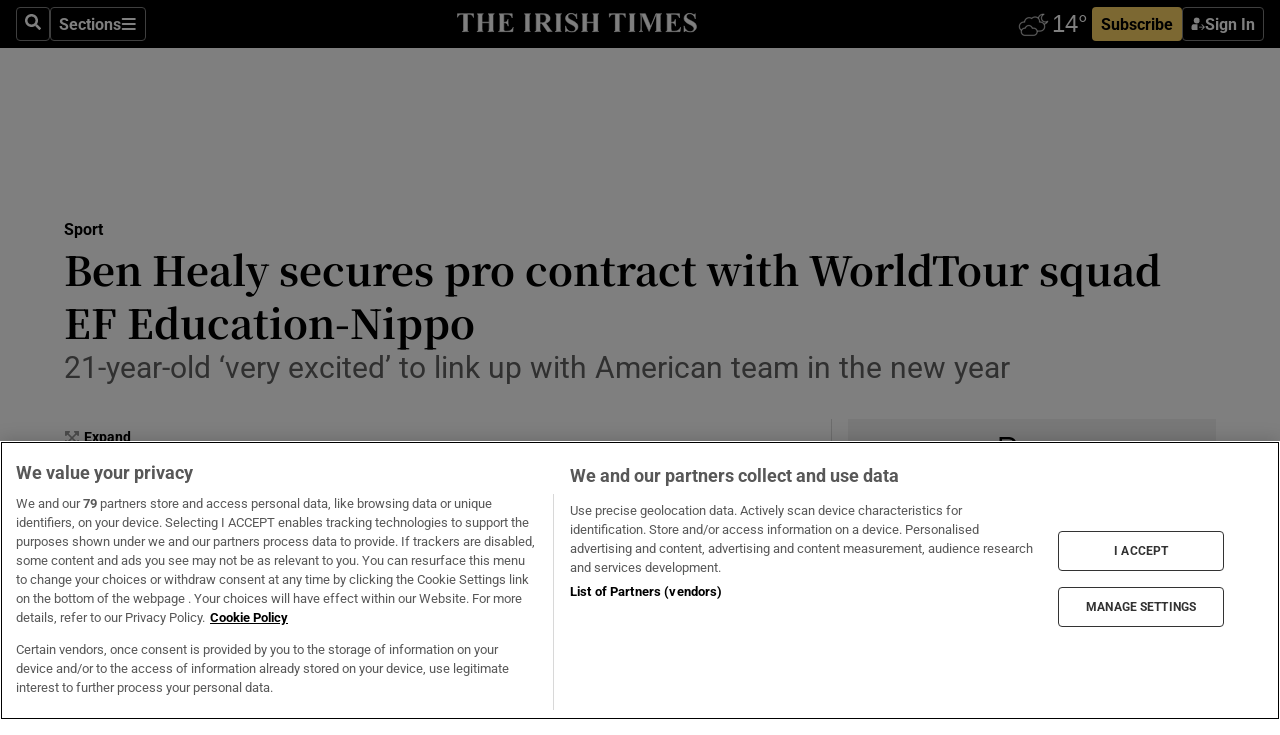

--- FILE ---
content_type: text/html; charset=utf-8
request_url: https://www.irishtimes.com/sport/other-sports/ben-healy-secures-pro-contract-with-worldtour-squad-ef-education-nippo-1.4692015
body_size: 66604
content:
<!DOCTYPE html><html lang="en"><head><script data-integration="inlineScripts">
    (function() {
      var _sf_async_config = window._sf_async_config = (window._sf_async_config || {});
      _sf_async_config.uid = 31036;
      _sf_async_config.domain = "irishtimes.com";
      _sf_async_config.useCanonical = true;
      _sf_async_config.useCanonicalDomain = true;
      _sf_async_config.sections = "sport";
      _sf_async_config.authors = "Shane Stokes";
      _sf_async_config.flickerControl = false;
      var _cbq = window._cbq = (window._cbq || []);
      const OT = document.cookie.split('; ').find(row => row.startsWith('blaize_jwt'));
      if (OT)
      {
        _cbq.push(['_acct', 'paid']);
      } else {
        _cbq.push(['_acct', 'anon']);
      }
    })();
  ;
    var _comscore = _comscore || []; _comscore.push({ c1: "2", c2: "8946263" });
  ;gtmParamsString='';if(new RegExp("^https://irishtimes.arcpublishing.com", "i").test(window.location)){gtmParamsString='&gtm_auth=om4Ly4wwqa_7E-fLbBv46g&gtm_preview=env-6&gtm_cookies_win=x'};(function(w,d,s,l,i){w[l]=w[l]||[];w[l].push({'gtm.start':new Date().getTime(),event:'gtm.js'});var f=d.getElementsByTagName(s)[0],j=d.createElement(s),dl=l!='dataLayer'?'&l='+l:'';j.async=true;j.src='https://www.googletagmanager.com/gtm.js?id='+i+dl+gtmParamsString;f.parentNode.insertBefore(j,f);})(window,document,'script','dataLayer','GTM-NRHQKJ4');;window.isIE = !!window.MSInputMethodContext && !!document.documentMode;</script><script type="text/plain" class="optanon-category-C0002" async="" data-integration="chartbeat" src="https://static.chartbeat.com/js/chartbeat.js"></script><script>!function(n,e,i){if(!n){n=n||{},window.permutive=n,n.q=[],n.config=i||{},n.config.apiKey=e,n.config.environment=n.config.environment||"production";for(var o=["addon","identify","track","trigger","query","segment","segments","ready","on","once","user","consent"],r=0;r<o.length;r++){var t=o[r];n[t]=function(e){return function(){var i=Array.prototype.slice.call(arguments,0);n.q.push({functionName:e,arguments:i})}}(t)}}}(window.permutive, "4888a725-f640-4782-bd70-a3dd37877c2f", { "consentRequired": true });
    window.googletag=window.googletag||{},window.googletag.cmd=window.googletag.cmd||[],window.googletag.cmd.push(function(){if(0===window.googletag.pubads().getTargeting("permutive").length){var g=window.localStorage.getItem("_pdfps");window.googletag.pubads().setTargeting("permutive",g?JSON.parse(g):[])}});</script><script async="" src="https://fce2b75e-f11a-48ad-a60f-7e004eb1d340.edge.permutive.app/fce2b75e-f11a-48ad-a60f-7e004eb1d340-web.js"></script><script type="text/plain" class="optanon-category-C0002-C0004">window.addEventListener('OneTrustGroupsUpdated', function() {
    if (document.cookie.indexOf("OptanonAlertBoxClosed=") >=0 && OptanonActiveGroups.match(/(?=.*,C0002,)(?=.*,C0004,).*/)) {
      const OTConsentToken = document.cookie
        .split('; ')
        .find(row => row.startsWith('OptanonConsent='))
        .split('&')
        .find(row => row.startsWith('consentId'))
        .split('=')[1];
      permutive.consent({ "opt_in": true, "token": OTConsentToken });
    } else{
      permutive.consent({ "opt_in": false });
    }
  });</script><meta name="viewport" content="width=device-width, initial-scale=1"/><link rel="icon" type="image/x-icon" href="/pf/resources/favicon.ico?d=201&amp;mxId=00000000"/><title>Ben Healy secures pro contract with WorldTour squad EF Education-Nippo – The Irish Times</title><meta name="description" content="21-year-old ‘very excited’ to link up with American team in the new year"/><meta name="twitter:description" content="21-year-old ‘very excited’ to link up with American team in the new year"/><meta property="og:description" content="21-year-old ‘very excited’ to link up with American team in the new year"/><meta name="keywords" content="ben-healy,dan-martin,eddie-dunbar,jonathan-vaughters,nicolas-roche,ryan-mullen,sam-bennett"/><meta property="og:title" content="Ben Healy secures pro contract with WorldTour squad EF Education-Nippo"/><meta name="twitter:title" content="Ben Healy secures pro contract with WorldTour squad EF Education-Nippo"/><meta property="og:image" content="https://www.irishtimes.com/resizer/v2/7WW2626XZONLEW5GEWQGCKG4TQ.jpg?smart=true&amp;auth=5fbb8f993a39d4933f2f8736a332097cdd01518f5f1e036088c096bf4905835a&amp;width=1200&amp;height=630"/><meta property="og:image:alt" content="Ben Healy has been signed by the EF Education-Nippo team for next season. Photograph: Bryan Keane/Inpho"/><meta name="twitter:image" content="https://www.irishtimes.com/resizer/v2/7WW2626XZONLEW5GEWQGCKG4TQ.jpg?smart=true&amp;auth=5fbb8f993a39d4933f2f8736a332097cdd01518f5f1e036088c096bf4905835a&amp;width=1200&amp;height=630"/><meta name="twitter:image:alt" content="Ben Healy has been signed by the EF Education-Nippo team for next season. Photograph: Bryan Keane/Inpho"/><meta property="og:type" content="article"/><meta name="robots" content="noarchive"/><meta property="og:site_name" content="The Irish Times"/><meta property="og:url" content="https://www.irishtimes.com/sport/other-sports/ben-healy-secures-pro-contract-with-worldtour-squad-ef-education-nippo-1.4692015"/><meta name="twitter:site" content="@IrishTimes"/><meta name="twitter:card" content="summary_large_image"/><link rel="canonical" href="https://www.irishtimes.com/sport/other-sports/ben-healy-secures-pro-contract-with-worldtour-squad-ef-education-nippo-1.4692015"/><link rel="alternate" hrefLang="en-IE" href="https://www.irishtimes.com/sport/other-sports/ben-healy-secures-pro-contract-with-worldtour-squad-ef-education-nippo-1.4692015"/><link id="fusion-template-styles" rel="stylesheet" type="text/css" href="/pf/dist/components/combinations/default.css?d=201&amp;mxId=00000000"/><link id="fusion-siteStyles-styles" rel="stylesheet" type="text/css" href="/pf/dist/css/irishtimes.css?d=201&amp;mxId=00000000"/><style data-styled="" data-styled-version="5.3.11">.dNRVvG{c-expanded-menu;visibility:hidden;position:absolute;left:0px;top:0;}/*!sc*/
data-styled.g2[id="styled__StyledExpandedMenu-sc-1amt4zz-1"]{content:"dNRVvG,"}/*!sc*/
.hTjUEA .arcad > [id^='google_ads_iframe']:not(:empty){max-width:100%;}/*!sc*/
.hTjUEA .arcad > [id^='google_ads_iframe']:not(:empty)::before{content:'ADVERTISEMENT';display:-webkit-box;display:-webkit-flex;display:-ms-flexbox;display:flex;font-family:star-font,'Roboto',sans-serif;}/*!sc*/
.hTjUEA .arcad > [id^='google_ads_iframe']:empty[style]{width:0 !important;height:0 !important;}/*!sc*/
.bSFpgq .arcad > [id^='google_ads_iframe']:not(:empty){max-width:100%;}/*!sc*/
.bSFpgq .arcad > [id^='google_ads_iframe']:not(:empty)::before{content:'ADVERTISEMENT';display:-webkit-box;display:-webkit-flex;display:-ms-flexbox;display:flex;font-family:star-font,'Roboto',sans-serif;display:none;}/*!sc*/
.bSFpgq .arcad > [id^='google_ads_iframe']:empty[style]{width:0 !important;height:0 !important;}/*!sc*/
data-styled.g5[id="default__StyledAdUnit-sc-1moicrg-0"]{content:"hTjUEA,bSFpgq,"}/*!sc*/
</style><script type="application/javascript" id="polyfill-script">if(!Array.prototype.includes||!(window.Object && window.Object.assign)||!window.Promise||!window.Symbol||!window.fetch){document.write('<script type="application/javascript" src="/pf/dist/engine/polyfill.js?d=201&mxId=00000000" defer=""><\/script>')}</script><script id="fusion-engine-react-script" type="application/javascript" src="/pf/dist/engine/react.js?d=201&amp;mxId=00000000" defer=""></script><script id="fusion-engine-combinations-script" type="application/javascript" src="/pf/dist/components/combinations/default.js?d=201&amp;mxId=00000000" defer=""></script><script type="text/plain" class="optanon-category-C0004" async="" data-integration="nativo-ad" src="https://s.ntv.io/serve/load.js"></script><script type="text/plain" class="optanon-category-C0002" async="" data-integration="comscore" src="https://sb.scorecardresearch.com/beacon.js"></script><script id="xtreme-push" type="text/javascript">
      (function(p,u,s,h,e,r,l,i,b) {p['XtremePushObject']=s;p[s]=function(){
        (p[s].q=p[s].q||[]).push(arguments)};i=u.createElement('script');i.async=1;
        i.src=h;b=u.getElementsByTagName('script')[0];b.parentNode.insertBefore(i,b);
      })(window,document,'xtremepush','https://prod.webpu.sh/tEEXuB8vRMsRMzIydjRZIQjnQzT-EXwR/sdk.js');
      xtremepush('ready', function () {
        if (window.safari !== undefined) {
          const permission = xtremepush('push', 'permission');
          const views = JSON.parse(localStorage.getItem('xtremepush.data'))?.page_views;
          const sendPush = views % 55 === 0 || views === 1;
          if ((permission === 'default' || !permission) && (permission !== 'unavailable' && permission !== 'denied' ) && sendPush) {
            xtremepush('event', 'User Gesture');
          }
        } else {
          xtremepush('push', 'auto_prompt', true);
        }
      });
      </script><script type="application/ld+json">{
  "@context": "http://schema.org/",
  "@graph": [
    {
      "@id": "https://www.irishtimes.com/#website",
      "@type": "WebSite",
      "description": "Trusted journalism since 1859",
      "inLanguage": "en-IE",
      "name": "The Irish Times",
      "potentialAction": [
        {
          "@type": "SearchAction",
          "target": {
            "@type": "EntryPoint",
            "urlTemplate": "https://www.irishtimes.com/search/?query={search_term_string}"
          },
          "query-input": "required name=search_term_string"
        }
      ],
      "publisher": {
        "@id": "https://www.irishtimes.com/#organization"
      },
      "url": "https://www.irishtimes.com/"
    },
    {
      "@id": "https://www.irishtimes.com/#organization",
      "@type": "Organization",
      "address": {
        "@type": "PostalAddress",
        "postOfficeBoxNumber": "PO Box 74",
        "streetAddress": "24-28 Tara Street",
        "addressLocality": "Dublin 2",
        "addressRegion": "County Dublin",
        "addressCountry": "IE",
        "postalCode": "D02 CX89"
      },
      "contactPoint": [
        {
          "@type": "ContactPoint",
          "contactType": "Customer Support",
          "email": "services@irishtimes.com",
          "telephone": "+353 1 9203901"
        },
        {
          "@type": "ContactPoint",
          "contactType": "Sales",
          "email": "mediasolutions@irishtimes.com",
          "telephone": "+353 1 5320978"
        },
        {
          "@type": "ContactPoint",
          "contactType": "News Desk",
          "email": "newsdesk@irishtimes.com",
          "telephone": ""
        }
      ],
      "image": {
        "@id": "https://www.irishtimes.com/#/schema/logo/image/"
      },
      "logo": {
        "@type": "ImageObject",
        "@id": "https://www.irishtimes.com/#/schema/logo/image/",
        "url": "https://www.irishtimes.com/resizer/v2/U2PAOOOEIVHTJEP6IX3N5QHLYM.png?smart=true&auth=8ed926a16ed518a8a7d3811053a580479dcf90f84d2adaaa3a5ebeb4bb68695f&width=1024",
        "width": 1024,
        "height": 547,
        "caption": "The Irish Times"
      },
      "name": "The Irish Times",
      "sameAs": [
        "https://www.facebook.com/irishtimes/",
        "http://www.linkedin.com/company/the-irish-times",
        "https://www.youtube.com/user/IrishTimes",
        "https://x.com/IrishTimes"
      ],
      "url": "https://www.irishtimes.com"
    }
  ]
}</script><script type="application/ld+json">{
  "@context": "https://schema.org",
  "@type": "NewsArticle",
  "url": "https://www.irishtimes.com/sport/other-sports/ben-healy-secures-pro-contract-with-worldtour-squad-ef-education-nippo-1.4692015",
  "publisher": {
    "@type": "Organization",
    "name": "The Irish Times",
    "url": "https://www.irishtimes.com",
    "logo": {
      "@type": "ImageObject",
      "url": "",
      "width": 600,
      "height": 60
    }
  },
  "author": [
    {
      "@type": "Person",
      "name": "Shane Stokes",
      "url": "https://www.irishtimes.com/author/shane-stokes",
      "sameAs": "https://www.irishtimes.com/author/shane-stokes"
    }
  ],
  "mainEntityOfPage": {
    "@type": "WebPage",
    "@id": "https://schema.org/WebPage",
    "url": "https://www.irishtimes.com/sport/other-sports/ben-healy-secures-pro-contract-with-worldtour-squad-ef-education-nippo-1.4692015"
  },
  "dateModified": "2021-10-05T17:45:14Z",
  "datePublished": "2021-10-05T17:45:14Z",
  "headline": "Ben Healy secures pro contract with WorldTour squad EF Education-Nippo",
  "description": "21-year-old ‘very excited’ to link up with American team in the new year",
  "articleSection": "Sport",
  "image": [
    "https://www.irishtimes.com/resizer/v2/7WW2626XZONLEW5GEWQGCKG4TQ.jpg?auth=5fbb8f993a39d4933f2f8736a332097cdd01518f5f1e036088c096bf4905835a&smart=true&width=1600&height=900",
    "https://www.irishtimes.com/resizer/v2/7WW2626XZONLEW5GEWQGCKG4TQ.jpg?auth=5fbb8f993a39d4933f2f8736a332097cdd01518f5f1e036088c096bf4905835a&smart=true&width=1600&height=1200",
    "https://www.irishtimes.com/resizer/v2/7WW2626XZONLEW5GEWQGCKG4TQ.jpg?auth=5fbb8f993a39d4933f2f8736a332097cdd01518f5f1e036088c096bf4905835a&smart=true&width=1600&height=1600"
  ],
  "inLanguage": "",
  "isAccessibleForFree": "False",
  "hasPart": {
    "@type": "WebPageElement",
    "isAccessibleForFree": "False",
    "cssSelector": ".paywall"
  }
}</script><link rel="preload" href="/pf/resources/fonts/noto-serif-jp/noto-serif-jp-regular.woff2?d=201&amp;mxId=00000000" as="font" type="font/woff2" crossorigin="anonymous"/><link rel="preload" href="/pf/resources/fonts/noto-serif-jp/noto-serif-jp-700.woff2?d=201&amp;mxId=00000000" as="font" type="font/woff2" crossorigin="anonymous"/><link rel="preload" href="/pf/resources/fonts/roboto/roboto-regular.woff2?d=201&amp;mxId=00000000" as="font" type="font/woff2" crossorigin="anonymous"/><link rel="preload" href="/pf/resources/fonts/roboto/roboto-700.woff2?d=201&amp;mxId=00000000" as="font" type="font/woff2" crossorigin="anonymous"/><script data-integration="inlineScripts">
    function PoWaReady() {
      // 0. DEFAULTS
      window.PoWaSettings = window.PoWaSettings || [];
      window.PoWaSettings.advertising = window.PoWaSettings.advertising || [];
      // 1. CookieBanner ONLOAD
      window.addEventListener("powaRender", function() {
        window.PoWaSettings.advertising.adBar = {skipOffset: 6};
        if (typeof OptanonActiveGroups==="string" && OptanonActiveGroups.match(/(?=.*,C0002,).*/)) {
            // 2. Cookies Granted
            window.PoWaSettings.advertising.gdprConsentGranted = true;
        } else {
            // 3. Set Default value
            window.PoWaSettings.advertising.gdprConsentGranted = window.PoWaSettings.advertising.gdprConsentGranted || false;
        }
      });
      // 4. CookieBanner ONCLICK
      window.addEventListener("OneTrustGroupsUpdated", function() {
          // 1. Set Default value
          window.PoWaSettings.advertising.gdprConsentGranted = !!OptanonActiveGroups.match(/(?=.,C0002,)./);
      });
      // 5. DataLayer event
      window.dataLayer = window.dataLayer || [];
      dataLayer.push({
        "has_PoWaSettings_load": true,
        "event": "donewith_PoWaSettings"
      });
    }

    var i = 0;
    function checkIsPoWaReady() {
      i = i + 1;
      if (typeof window.PoWaSettings==="object" && typeof OptanonActiveGroups==="string") {
          //stop the polling
          PoWaReady();
          clearInterval(pollforPoWaReady);
      } else if (i > 500) {
          //give up after 5 sec
          clearInterval(pollforPoWaReady);
      }
    }
    // Start polling
    var pollforPoWaReady = setInterval(checkIsPoWaReady, 10);
  ;
    const playFullScreen = (e) => {
      if (!!e.element.dataset.mobilefullscreen) {
        const windowWidth = document.querySelector('#fusion-app').offsetWidth || window.innerWidth;
        const mobileWidth = 733;
        if (windowWidth < mobileWidth) {
          if (!e.powa.isFullscreen()) {
            if (document.fullscreenEnabled) {
              // Set the PoWa element itself to fullscreen not the player, this overcomes an
              // issue with Android and fullscreen video rotation closing the video when the
              // device is rotated and the video is in fullscreen mode
              e.element.requestFullscreen();
              return;
            }

            e.powa.fullscreen();
          }
        }
      }
    }

    const mobilePoWaFullscreen = (event) => {
      const player = event.detail.powa;

      player.on('firstFrame', (e) => {
        playFullScreen(e);
      });

      player.on('play', (e) => {
        // Delay calling our function 100ms to not have a race condition with the
        // firstFrame event
        setTimeout(() => {
          playFullScreen(e);
        }, 100);
      });
    };

    window.addEventListener('powaReady', mobilePoWaFullscreen);
  ;
  window.addEventListener('DOMContentLoaded', (event) => {
    queryly.init("954cd8bb239245f9", document.querySelectorAll("#fusion-app"));
  });
</script><script defer="" data-integration="queryly" src="https://www.queryly.com/js/queryly.v4.min.js"></script><script src="https://cdn.cookielaw.org/consent/tcf.stub.js" type="text/javascript"></script><script src="https://static.illuma-tech.com/js/async_gam_ipt.js" async=""></script></head><body class="custom-it"><noscript data-integration="comscore"><img alt="comscore" src="https://sb.scorecardresearch.com/p?c1=2&amp;c2=8946263&amp;cv=2.0&amp;cj=1"/></noscript><noscript><iframe src="https://www.googletagmanager.com/ns.html?id=GTM-NRHQKJ4" height="0" width="0" style="display:none;visibility:hidden"></iframe></noscript><div id="fusion-app"><div class="b-it-right-rail-advanced"><header class="c-stack b-it-right-rail-advanced__navigation page-header" data-style-direction="vertical" data-style-justification="start" data-style-alignment="unset" data-style-inline="false" data-style-wrap="nowrap"><nav id="main-nav" class="b-it-header-nav-chain " aria-label="Sections Menu" data-owner="it"><div class="b-it-header-nav-chain__top-layout"><div class="b-it-header-nav-chain__nav-left"><div class="nav-components--mobile" data-testid="nav-chain-nav-components-mobile-left"><button data-testid="nav-chain-nav-section-button" aria-label="Sections" class="c-button c-button--small c-button--secondary-reverse" type="button"><svg class="c-icon" width="48" height="48" xmlns="http://www.w3.org/2000/svg" viewBox="0 0 512 512" fill="currentColor" aria-hidden="true" focusable="false"><path d="M25 96C25 78.33 39.33 64 57 64H441C458.7 64 473 78.33 473 96C473 113.7 458.7 128 441 128H57C39.33 128 25 113.7 25 96ZM25 256C25 238.3 39.33 224 57 224H441C458.7 224 473 238.3 473 256C473 273.7 458.7 288 441 288H57C39.33 288 25 273.7 25 256ZM441 448H57C39.33 448 25 433.7 25 416C25 398.3 39.33 384 57 384H441C458.7 384 473 398.3 473 416C473 433.7 458.7 448 441 448Z"></path></svg></button></div><div class="nav-components--desktop" data-testid="nav-chain-nav-components-desktop-left"><button aria-label="Search" class="c-button c-button--small c-button--secondary-reverse" type="button"><span><svg class="c-icon" width="48" height="48" xmlns="http://www.w3.org/2000/svg" viewBox="0 0 512 512" fill="currentColor" aria-hidden="true" focusable="false"><path d="M505 442.7L405.3 343c-4.5-4.5-10.6-7-17-7H372c27.6-35.3 44-79.7 44-128C416 93.1 322.9 0 208 0S0 93.1 0 208s93.1 208 208 208c48.3 0 92.7-16.4 128-44v16.3c0 6.4 2.5 12.5 7 17l99.7 99.7c9.4 9.4 24.6 9.4 33.9 0l28.3-28.3c9.4-9.4 9.4-24.6.1-34zM208 336c-70.7 0-128-57.2-128-128 0-70.7 57.2-128 128-128 70.7 0 128 57.2 128 128 0 70.7-57.2 128-128 128z"></path></svg></span></button><button data-testid="nav-chain-nav-section-button" aria-label="Sections" class="c-button c-button--small c-button--secondary-reverse" type="button"><span>Sections</span><svg class="c-icon" width="48" height="48" xmlns="http://www.w3.org/2000/svg" viewBox="0 0 512 512" fill="currentColor" aria-hidden="true" focusable="false"><path d="M25 96C25 78.33 39.33 64 57 64H441C458.7 64 473 78.33 473 96C473 113.7 458.7 128 441 128H57C39.33 128 25 113.7 25 96ZM25 256C25 238.3 39.33 224 57 224H441C458.7 224 473 238.3 473 256C473 273.7 458.7 288 441 288H57C39.33 288 25 273.7 25 256ZM441 448H57C39.33 448 25 433.7 25 416C25 398.3 39.33 384 57 384H441C458.7 384 473 398.3 473 416C473 433.7 458.7 448 441 448Z"></path></svg></button></div></div><a title="The Irish Times" class="c-link b-it-header-nav-chain__logo b-it-header-nav-chain__logo--center nav-logo-hidden svg-logo" href="/" aria-hidden="true" tabindex="-1"><img src="https://static.themebuilder.aws.arc.pub/irishtimes/1647534191733.svg" alt="The Irish Times" data-chromatic="ignore"/></a><div class="b-it-header-nav-chain__nav-right"><div class="nav-components--mobile" data-testid="nav-chain-nav-components-mobile-right"><div class="c-stack b-signin-subscribe-block" data-style-direction="horizontal" data-style-justification="center" data-style-alignment="center" data-style-inline="false" data-style-wrap="nowrap" style="--c-stack-gap:1rem"><a target="_blank" style="display:none" rel="noreferrer" class="c-button c-button--link c-button--small c-button--primary b-signin-subscribe-block__subscribe" href="/subscribe"><span><span style="display:none">Subscribe</span></span></a><button class="c-button c-button--small c-button--secondary-reverse b-signin-subscribe-block__btn--signin" type="button"><span><div class="c-stack" data-style-direction="horizontal" data-style-justification="start" data-style-alignment="center" data-style-inline="false" data-style-wrap="nowrap" style="--c-stack-gap:0.5rem"><svg width="14" height="16" viewBox="0 0 24 24" fill="none" xmlns="http://www.w3.org/2000/svg"><mask id="mask0_757:236487" style="mask-type:alpha" maskUnits="userSpaceOnUse" x="0" y="0" width="24" height="24"><rect width="24" height="24" fill="#C4C4C4"></rect></mask><g mask="url(#mask0_757:236487)"><ellipse cx="9.79117" cy="6.02353" rx="5.02353" ry="5.02353" fill="white"></ellipse><path d="M11.0471 22.35V12.3029H5C2.79086 12.3029 1 14.0938 1 16.3029V20.35C1 21.4546 1.89543 22.35 3 22.35H11.0471Z" fill="white"></path><path fill-rule="evenodd" clip-rule="evenodd" d="M19.3391 22.1044C19.2762 22.1862 19.1937 22.2477 19.0916 22.2886C18.9894 22.3295 18.8833 22.35 18.7733 22.35C18.5533 22.35 18.3647 22.2681 18.2075 22.1044C18.0504 21.9406 17.9718 21.7441 17.9718 21.5148C17.9718 21.4002 17.9954 21.2896 18.0425 21.1832C18.0897 21.0767 18.1447 20.9907 18.2075 20.9252L20.8478 18.174H14.3839C14.1482 18.174 13.9517 18.0921 13.7946 17.9283C13.6374 17.7646 13.5588 17.568 13.5588 17.3388C13.5588 17.1095 13.6374 16.913 13.7946 16.7492C13.9517 16.5854 14.1482 16.5036 14.3839 16.5036H20.8478L18.2075 13.7277C18.1447 13.6622 18.0897 13.5762 18.0425 13.4698C17.9954 13.3633 17.9718 13.2528 17.9718 13.1382C17.9718 12.9089 18.0504 12.7124 18.2075 12.5486C18.3647 12.3848 18.5533 12.3029 18.7733 12.3029C18.8833 12.3029 18.9894 12.3275 19.0916 12.3766C19.1937 12.4258 19.2762 12.4831 19.3391 12.5486L23.3702 16.7492C23.433 16.8147 23.488 16.9007 23.5352 17.0071C23.5823 17.1136 23.6059 17.2241 23.6059 17.3388C23.6059 17.4534 23.5823 17.5598 23.5352 17.6581C23.488 17.7564 23.433 17.8464 23.3702 17.9283L19.3391 22.1044Z" fill="white"></path></g></svg></div></span></button></div></div><div class="nav-components--desktop" data-testid="nav-chain-nav-components-desktop-right"><div id="fusion-static-enter:html-block-f0f1j0n1myTR7B9-0-0-0" style="display:none" data-fusion-component="html-block-f0f1j0n1myTR7B9-0-0-0"></div><div><iframe scrolling="no" id="fw-desktop" data-src="https://lw.foreca.net/v4/en/site/irishtimes/widget/?name=Dublin&id=102964574" style="width: 85px; height: 40px; border:0; margin: 0; display: flex; align-items: center;"></iframe></div><div id="fusion-static-exit:html-block-f0f1j0n1myTR7B9-0-0-0" style="display:none" data-fusion-component="html-block-f0f1j0n1myTR7B9-0-0-0"></div><div class="c-stack b-signin-subscribe-block" data-style-direction="horizontal" data-style-justification="center" data-style-alignment="center" data-style-inline="false" data-style-wrap="nowrap" style="--c-stack-gap:1rem"><a target="_blank" style="display:none" rel="noreferrer" class="c-button c-button--link c-button--small c-button--primary b-signin-subscribe-block__subscribe" href="/subscribe"><span><span style="display:none">Subscribe</span></span></a><button class="c-button c-button--small c-button--secondary-reverse b-signin-subscribe-block__btn--signin" type="button"><span><div class="c-stack" data-style-direction="horizontal" data-style-justification="start" data-style-alignment="center" data-style-inline="false" data-style-wrap="nowrap" style="--c-stack-gap:0.5rem"><svg width="14" height="16" viewBox="0 0 24 24" fill="none" xmlns="http://www.w3.org/2000/svg"><mask id="mask0_757:236487" style="mask-type:alpha" maskUnits="userSpaceOnUse" x="0" y="0" width="24" height="24"><rect width="24" height="24" fill="#C4C4C4"></rect></mask><g mask="url(#mask0_757:236487)"><ellipse cx="9.79117" cy="6.02353" rx="5.02353" ry="5.02353" fill="white"></ellipse><path d="M11.0471 22.35V12.3029H5C2.79086 12.3029 1 14.0938 1 16.3029V20.35C1 21.4546 1.89543 22.35 3 22.35H11.0471Z" fill="white"></path><path fill-rule="evenodd" clip-rule="evenodd" d="M19.3391 22.1044C19.2762 22.1862 19.1937 22.2477 19.0916 22.2886C18.9894 22.3295 18.8833 22.35 18.7733 22.35C18.5533 22.35 18.3647 22.2681 18.2075 22.1044C18.0504 21.9406 17.9718 21.7441 17.9718 21.5148C17.9718 21.4002 17.9954 21.2896 18.0425 21.1832C18.0897 21.0767 18.1447 20.9907 18.2075 20.9252L20.8478 18.174H14.3839C14.1482 18.174 13.9517 18.0921 13.7946 17.9283C13.6374 17.7646 13.5588 17.568 13.5588 17.3388C13.5588 17.1095 13.6374 16.913 13.7946 16.7492C13.9517 16.5854 14.1482 16.5036 14.3839 16.5036H20.8478L18.2075 13.7277C18.1447 13.6622 18.0897 13.5762 18.0425 13.4698C17.9954 13.3633 17.9718 13.2528 17.9718 13.1382C17.9718 12.9089 18.0504 12.7124 18.2075 12.5486C18.3647 12.3848 18.5533 12.3029 18.7733 12.3029C18.8833 12.3029 18.9894 12.3275 19.0916 12.3766C19.1937 12.4258 19.2762 12.4831 19.3391 12.5486L23.3702 16.7492C23.433 16.8147 23.488 16.9007 23.5352 17.0071C23.5823 17.1136 23.6059 17.2241 23.6059 17.3388C23.6059 17.4534 23.5823 17.5598 23.5352 17.6581C23.488 17.7564 23.433 17.8464 23.3702 17.9283L19.3391 22.1044Z" fill="white"></path></g></svg></div></span></button></div></div></div></div><div id="flyout-overlay" data-testid="nav-chain-flyout-overlay" class="c-stack b-it-header-nav-chain__flyout-overlay closed" data-style-direction="vertical" data-style-justification="start" data-style-alignment="unset" data-style-inline="false" data-style-wrap="nowrap"><div><div class="c-stack b-it-header-nav-chain__flyout-nav-wrapper closed" data-style-direction="vertical" data-style-justification="start" data-style-alignment="unset" data-style-inline="false" data-style-wrap="nowrap"><div class="b-it-header-nav-chain__flyout-close-button"><button aria-label="Close" class="c-button c-button--small c-button--secondary-reverse" type="button"><svg class="c-icon" width="24" height="24" xmlns="http://www.w3.org/2000/svg" viewBox="0 0 512 512" fill="currentColor" aria-hidden="true" focusable="false"><path d="M406.6 361.4C419.1 373.9 419.1 394.15 406.6 406.65C400.4 412.9 392.2 416 384 416C375.8 416 367.62 412.875 361.38 406.625L256 301.3L150.63 406.6C144.38 412.9 136.19 416 128 416C119.81 416 111.63 412.9 105.375 406.6C92.875 394.1 92.875 373.85 105.375 361.35L210.775 255.95L105.375 150.6C92.875 138.1 92.875 117.85 105.375 105.35C117.875 92.85 138.125 92.85 150.625 105.35L256 210.8L361.4 105.4C373.9 92.9 394.15 92.9 406.65 105.4C419.15 117.9 419.15 138.15 406.65 150.65L301.25 256.05L406.6 361.4Z"></path></svg></button></div><div class="nav-menu"><div data-testid="nav-chain-nav-components-mobile" class="c-stack nav-components--mobile" data-style-direction="vertical" data-style-justification="start" data-style-alignment="unset" data-style-inline="false" data-style-wrap="nowrap"><div class="b-subscribe-button-block"><div><iframe scrolling="no" id="fw-mobile" data-src="https://lw.foreca.net/v4/en/site/irishtimes/widget/?name=Dublin&id=102964574" style="width: 85px; height: 40px; border:0; margin: 0;"></iframe></div><a target="_blank" class="c-button c-button--link c-button--full-width c-button--medium c-button--primary" href="/subscribe"><span>Subscribe</span></a></div><button aria-label="Search" class="c-button c-button--small c-button--secondary-reverse" type="button"><span><svg class="c-icon" width="48" height="48" xmlns="http://www.w3.org/2000/svg" viewBox="0 0 512 512" fill="currentColor" aria-hidden="true" focusable="false"><path d="M505 442.7L405.3 343c-4.5-4.5-10.6-7-17-7H372c27.6-35.3 44-79.7 44-128C416 93.1 322.9 0 208 0S0 93.1 0 208s93.1 208 208 208c48.3 0 92.7-16.4 128-44v16.3c0 6.4 2.5 12.5 7 17l99.7 99.7c9.4 9.4 24.6 9.4 33.9 0l28.3-28.3c9.4-9.4 9.4-24.6.1-34zM208 336c-70.7 0-128-57.2-128-128 0-70.7 57.2-128 128-128 70.7 0 128 57.2 128 128 0 70.7-57.2 128-128 128z"></path></svg></span></button></div><div data-testid="nav-chain-nav-components-desktop" class="c-stack nav-components--desktop" data-style-direction="vertical" data-style-justification="start" data-style-alignment="unset" data-style-inline="false" data-style-wrap="nowrap"></div></div><ul class="c-stack b-it-header-nav-chain__flyout-nav" data-style-direction="vertical" data-style-justification="start" data-style-alignment="unset" data-style-inline="false" data-style-wrap="nowrap"><li class="section-item" data-testid="nav-chain-section-item"><a class="c-link" href="/" aria-hidden="true" tabindex="-1">Home</a></li><li class="section-item" data-testid="nav-chain-section-item"><a class="c-link" href="/latest/" aria-hidden="true" tabindex="-1">Latest</a></li><li class="section-item" data-testid="nav-chain-section-item"><a class="c-link" href="/subscriber-only/" aria-hidden="true" tabindex="-1">Subscriber Only</a></li><li class="section-item" data-testid="nav-chain-section-item"><div data-testid="nav-chain-section-item-subsection" class="c-stack b-it-header-nav-chain__subsection-anchor subsection-anchor " data-style-direction="horizontal" data-style-justification="start" data-style-alignment="center" data-style-inline="false" data-style-wrap="nowrap"><a class="c-link" href="/crosswords-puzzles/" aria-hidden="true" tabindex="-1">Crosswords &amp; Puzzles</a><button aria-expanded="false" aria-controls="header_sub_section_crosswords-puzzles" aria-label="Show Crosswords &amp; Puzzles sub sections" class="c-button c-button--medium c-button--default submenu-caret" type="button"><span><svg class="c-icon" width="20" height="20" xmlns="http://www.w3.org/2000/svg" viewBox="0 0 512 512" fill="currentColor" aria-hidden="true" focusable="false"><path d="M256 416C247.812 416 239.62 412.875 233.38 406.625L41.38 214.625C28.88 202.125 28.88 181.875 41.38 169.375C53.88 156.875 74.13 156.875 86.63 169.375L256 338.8L425.4 169.4C437.9 156.9 458.15 156.9 470.65 169.4C483.15 181.9 483.15 202.15 470.65 214.65L278.65 406.65C272.4 412.9 264.2 416 256 416Z"></path></svg></span></button></div><div class="b-it-header-nav-chain__subsection-container "><ul class="b-it-header-nav-chain__subsection-menu" id="header_sub_section_crosswords-puzzles"><li class="subsection-item" data-testid="nav-chain-subsection-item"><a class="c-link" href="/crosswords-puzzles/crosaire/" aria-hidden="true" tabindex="-1">Crosaire</a></li><li class="subsection-item" data-testid="nav-chain-subsection-item"><a class="c-link" href="/crosswords-puzzles/simplex/" aria-hidden="true" tabindex="-1">Simplex</a></li><li class="subsection-item" data-testid="nav-chain-subsection-item"><a class="c-link" href="/crosswords-puzzles/sudoku/" aria-hidden="true" tabindex="-1">Sudoku</a></li><li class="subsection-item" data-testid="nav-chain-subsection-item"><a class="c-link" href="/crosswords-puzzles/news-quiz/" aria-hidden="true" tabindex="-1">News Quiz</a></li></ul></div></li><li class="section-item" data-testid="nav-chain-section-item"><div data-testid="nav-chain-section-item-subsection" class="c-stack b-it-header-nav-chain__subsection-anchor subsection-anchor " data-style-direction="horizontal" data-style-justification="start" data-style-alignment="center" data-style-inline="false" data-style-wrap="nowrap"><a class="c-link" href="/ireland/" aria-hidden="true" tabindex="-1">Ireland</a><button aria-expanded="false" aria-controls="header_sub_section_ireland" aria-label="Show Ireland sub sections" class="c-button c-button--medium c-button--default submenu-caret" type="button"><span><svg class="c-icon" width="20" height="20" xmlns="http://www.w3.org/2000/svg" viewBox="0 0 512 512" fill="currentColor" aria-hidden="true" focusable="false"><path d="M256 416C247.812 416 239.62 412.875 233.38 406.625L41.38 214.625C28.88 202.125 28.88 181.875 41.38 169.375C53.88 156.875 74.13 156.875 86.63 169.375L256 338.8L425.4 169.4C437.9 156.9 458.15 156.9 470.65 169.4C483.15 181.9 483.15 202.15 470.65 214.65L278.65 406.65C272.4 412.9 264.2 416 256 416Z"></path></svg></span></button></div><div class="b-it-header-nav-chain__subsection-container "><ul class="b-it-header-nav-chain__subsection-menu" id="header_sub_section_ireland"><li class="subsection-item" data-testid="nav-chain-subsection-item"><a class="c-link" href="/ireland/dublin/" aria-hidden="true" tabindex="-1">Dublin</a></li><li class="subsection-item" data-testid="nav-chain-subsection-item"><a class="c-link" href="/ireland/education/" aria-hidden="true" tabindex="-1">Education</a></li><li class="subsection-item" data-testid="nav-chain-subsection-item"><a class="c-link" href="/ireland/housing-planning/" aria-hidden="true" tabindex="-1">Housing &amp; Planning</a></li><li class="subsection-item" data-testid="nav-chain-subsection-item"><a class="c-link" href="/ireland/social-affairs/" aria-hidden="true" tabindex="-1">Social Affairs</a></li><li class="subsection-item" data-testid="nav-chain-subsection-item"><a class="c-link" href="/ireland/stardust/" aria-hidden="true" tabindex="-1">Stardust</a></li></ul></div></li><li class="section-item" data-testid="nav-chain-section-item"><div data-testid="nav-chain-section-item-subsection" class="c-stack b-it-header-nav-chain__subsection-anchor subsection-anchor " data-style-direction="horizontal" data-style-justification="start" data-style-alignment="center" data-style-inline="false" data-style-wrap="nowrap"><a class="c-link" href="/politics/" aria-hidden="true" tabindex="-1">Politics</a><button aria-expanded="false" aria-controls="header_sub_section_politics" aria-label="Show Politics sub sections" class="c-button c-button--medium c-button--default submenu-caret" type="button"><span><svg class="c-icon" width="20" height="20" xmlns="http://www.w3.org/2000/svg" viewBox="0 0 512 512" fill="currentColor" aria-hidden="true" focusable="false"><path d="M256 416C247.812 416 239.62 412.875 233.38 406.625L41.38 214.625C28.88 202.125 28.88 181.875 41.38 169.375C53.88 156.875 74.13 156.875 86.63 169.375L256 338.8L425.4 169.4C437.9 156.9 458.15 156.9 470.65 169.4C483.15 181.9 483.15 202.15 470.65 214.65L278.65 406.65C272.4 412.9 264.2 416 256 416Z"></path></svg></span></button></div><div class="b-it-header-nav-chain__subsection-container "><ul class="b-it-header-nav-chain__subsection-menu" id="header_sub_section_politics"><li class="subsection-item" data-testid="nav-chain-subsection-item"><a class="c-link" href="/politics/poll/" aria-hidden="true" tabindex="-1">Poll</a></li><li class="subsection-item" data-testid="nav-chain-subsection-item"><a class="c-link" href="/politics/oireachtas/" aria-hidden="true" tabindex="-1">Oireachtas</a></li><li class="subsection-item" data-testid="nav-chain-subsection-item"><a class="c-link" href="/common-ground/" aria-hidden="true" tabindex="-1">Common Ground</a></li><li class="subsection-item" data-testid="nav-chain-subsection-item"><a class="c-link" href="/politics/elections-referendums/" aria-hidden="true" tabindex="-1">Elections &amp; Referendums</a></li></ul></div></li><li class="section-item" data-testid="nav-chain-section-item"><div data-testid="nav-chain-section-item-subsection" class="c-stack b-it-header-nav-chain__subsection-anchor subsection-anchor " data-style-direction="horizontal" data-style-justification="start" data-style-alignment="center" data-style-inline="false" data-style-wrap="nowrap"><a class="c-link" href="/opinion/" aria-hidden="true" tabindex="-1">Opinion</a><button aria-expanded="false" aria-controls="header_sub_section_opinion" aria-label="Show Opinion sub sections" class="c-button c-button--medium c-button--default submenu-caret" type="button"><span><svg class="c-icon" width="20" height="20" xmlns="http://www.w3.org/2000/svg" viewBox="0 0 512 512" fill="currentColor" aria-hidden="true" focusable="false"><path d="M256 416C247.812 416 239.62 412.875 233.38 406.625L41.38 214.625C28.88 202.125 28.88 181.875 41.38 169.375C53.88 156.875 74.13 156.875 86.63 169.375L256 338.8L425.4 169.4C437.9 156.9 458.15 156.9 470.65 169.4C483.15 181.9 483.15 202.15 470.65 214.65L278.65 406.65C272.4 412.9 264.2 416 256 416Z"></path></svg></span></button></div><div class="b-it-header-nav-chain__subsection-container "><ul class="b-it-header-nav-chain__subsection-menu" id="header_sub_section_opinion"><li class="subsection-item" data-testid="nav-chain-subsection-item"><a class="c-link" href="/opinion/editorials/" aria-hidden="true" tabindex="-1">Editorials</a></li><li class="subsection-item" data-testid="nav-chain-subsection-item"><a class="c-link" href="/opinion/an-irish-diary/" aria-hidden="true" tabindex="-1">An Irish Diary</a></li><li class="subsection-item" data-testid="nav-chain-subsection-item"><a class="c-link" href="/opinion/letters/" aria-hidden="true" tabindex="-1">Letters</a></li><li class="subsection-item" data-testid="nav-chain-subsection-item"><a class="c-link" href="/opinion/cartoon/" aria-hidden="true" tabindex="-1">Cartoon</a></li></ul></div></li><li class="section-item" data-testid="nav-chain-section-item"><div data-testid="nav-chain-section-item-subsection" class="c-stack b-it-header-nav-chain__subsection-anchor subsection-anchor " data-style-direction="horizontal" data-style-justification="start" data-style-alignment="center" data-style-inline="false" data-style-wrap="nowrap"><a class="c-link" href="/business/" aria-hidden="true" tabindex="-1">Business</a><button aria-expanded="false" aria-controls="header_sub_section_business" aria-label="Show Business sub sections" class="c-button c-button--medium c-button--default submenu-caret" type="button"><span><svg class="c-icon" width="20" height="20" xmlns="http://www.w3.org/2000/svg" viewBox="0 0 512 512" fill="currentColor" aria-hidden="true" focusable="false"><path d="M256 416C247.812 416 239.62 412.875 233.38 406.625L41.38 214.625C28.88 202.125 28.88 181.875 41.38 169.375C53.88 156.875 74.13 156.875 86.63 169.375L256 338.8L425.4 169.4C437.9 156.9 458.15 156.9 470.65 169.4C483.15 181.9 483.15 202.15 470.65 214.65L278.65 406.65C272.4 412.9 264.2 416 256 416Z"></path></svg></span></button></div><div class="b-it-header-nav-chain__subsection-container "><ul class="b-it-header-nav-chain__subsection-menu" id="header_sub_section_business"><li class="subsection-item" data-testid="nav-chain-subsection-item"><a class="c-link" href="/budget/" aria-hidden="true" tabindex="-1">Budget 2026</a></li><li class="subsection-item" data-testid="nav-chain-subsection-item"><a class="c-link" href="/business/economy/" aria-hidden="true" tabindex="-1">Economy</a></li><li class="subsection-item" data-testid="nav-chain-subsection-item"><a class="c-link" href="/business/farming-food/" aria-hidden="true" tabindex="-1">Farming &amp; Food</a></li><li class="subsection-item" data-testid="nav-chain-subsection-item"><a class="c-link" href="/business/financial-services/" aria-hidden="true" tabindex="-1">Financial Services</a></li><li class="subsection-item" data-testid="nav-chain-subsection-item"><a class="c-link" href="/business/innovation/" aria-hidden="true" tabindex="-1">Innovation</a></li><li class="subsection-item" data-testid="nav-chain-subsection-item"><a class="c-link" href="/business/markets/" aria-hidden="true" tabindex="-1">Markets</a></li><li class="subsection-item" data-testid="nav-chain-subsection-item"><a class="c-link" href="/business/work/" aria-hidden="true" tabindex="-1">Work</a></li><li class="subsection-item" data-testid="nav-chain-subsection-item"><a class="c-link" href="/property/commercial-property/" aria-hidden="true" tabindex="-1">Commercial Property</a></li></ul></div></li><li class="section-item" data-testid="nav-chain-section-item"><div data-testid="nav-chain-section-item-subsection" class="c-stack b-it-header-nav-chain__subsection-anchor subsection-anchor " data-style-direction="horizontal" data-style-justification="start" data-style-alignment="center" data-style-inline="false" data-style-wrap="nowrap"><a class="c-link" href="/world/" aria-hidden="true" tabindex="-1">World</a><button aria-expanded="false" aria-controls="header_sub_section_world" aria-label="Show World sub sections" class="c-button c-button--medium c-button--default submenu-caret" type="button"><span><svg class="c-icon" width="20" height="20" xmlns="http://www.w3.org/2000/svg" viewBox="0 0 512 512" fill="currentColor" aria-hidden="true" focusable="false"><path d="M256 416C247.812 416 239.62 412.875 233.38 406.625L41.38 214.625C28.88 202.125 28.88 181.875 41.38 169.375C53.88 156.875 74.13 156.875 86.63 169.375L256 338.8L425.4 169.4C437.9 156.9 458.15 156.9 470.65 169.4C483.15 181.9 483.15 202.15 470.65 214.65L278.65 406.65C272.4 412.9 264.2 416 256 416Z"></path></svg></span></button></div><div class="b-it-header-nav-chain__subsection-container "><ul class="b-it-header-nav-chain__subsection-menu" id="header_sub_section_world"><li class="subsection-item" data-testid="nav-chain-subsection-item"><a class="c-link" href="/world/europe/" aria-hidden="true" tabindex="-1">Europe</a></li><li class="subsection-item" data-testid="nav-chain-subsection-item"><a class="c-link" href="/world/uk/" aria-hidden="true" tabindex="-1">UK</a></li><li class="subsection-item" data-testid="nav-chain-subsection-item"><a class="c-link" href="/world/us/" aria-hidden="true" tabindex="-1">US</a></li><li class="subsection-item" data-testid="nav-chain-subsection-item"><a class="c-link" href="/world/canada/" aria-hidden="true" tabindex="-1">Canada</a></li><li class="subsection-item" data-testid="nav-chain-subsection-item"><a class="c-link" href="/world/australia/" aria-hidden="true" tabindex="-1">Australia</a></li><li class="subsection-item" data-testid="nav-chain-subsection-item"><a class="c-link" href="/world/africa/" aria-hidden="true" tabindex="-1">Africa</a></li><li class="subsection-item" data-testid="nav-chain-subsection-item"><a class="c-link" href="/world/americas/" aria-hidden="true" tabindex="-1">Americas</a></li><li class="subsection-item" data-testid="nav-chain-subsection-item"><a class="c-link" href="/world/asia-pacific/" aria-hidden="true" tabindex="-1">Asia-Pacific</a></li><li class="subsection-item" data-testid="nav-chain-subsection-item"><a class="c-link" href="/world/middle-east/" aria-hidden="true" tabindex="-1">Middle East</a></li></ul></div></li><li class="section-item" data-testid="nav-chain-section-item"><div data-testid="nav-chain-section-item-subsection" class="c-stack b-it-header-nav-chain__subsection-anchor subsection-anchor " data-style-direction="horizontal" data-style-justification="start" data-style-alignment="center" data-style-inline="false" data-style-wrap="nowrap"><a class="c-link" href="/sport/" aria-hidden="true" tabindex="-1">Sport</a><button aria-expanded="false" aria-controls="header_sub_section_sport" aria-label="Show Sport sub sections" class="c-button c-button--medium c-button--default submenu-caret" type="button"><span><svg class="c-icon" width="20" height="20" xmlns="http://www.w3.org/2000/svg" viewBox="0 0 512 512" fill="currentColor" aria-hidden="true" focusable="false"><path d="M256 416C247.812 416 239.62 412.875 233.38 406.625L41.38 214.625C28.88 202.125 28.88 181.875 41.38 169.375C53.88 156.875 74.13 156.875 86.63 169.375L256 338.8L425.4 169.4C437.9 156.9 458.15 156.9 470.65 169.4C483.15 181.9 483.15 202.15 470.65 214.65L278.65 406.65C272.4 412.9 264.2 416 256 416Z"></path></svg></span></button></div><div class="b-it-header-nav-chain__subsection-container "><ul class="b-it-header-nav-chain__subsection-menu" id="header_sub_section_sport"><li class="subsection-item" data-testid="nav-chain-subsection-item"><a class="c-link" href="/sport/rugby/" aria-hidden="true" tabindex="-1">Rugby</a></li><li class="subsection-item" data-testid="nav-chain-subsection-item"><a class="c-link" href="/sport/gaelic-games/" aria-hidden="true" tabindex="-1">Gaelic Games</a></li><li class="subsection-item" data-testid="nav-chain-subsection-item"><a class="c-link" href="/sport/soccer/" aria-hidden="true" tabindex="-1">Soccer</a></li><li class="subsection-item" data-testid="nav-chain-subsection-item"><a class="c-link" href="/sport/golf/" aria-hidden="true" tabindex="-1">Golf</a></li><li class="subsection-item" data-testid="nav-chain-subsection-item"><a class="c-link" href="/sport/racing/" aria-hidden="true" tabindex="-1">Racing</a></li><li class="subsection-item" data-testid="nav-chain-subsection-item"><a class="c-link" href="/sport/athletics/" aria-hidden="true" tabindex="-1">Athletics</a></li><li class="subsection-item" data-testid="nav-chain-subsection-item"><a class="c-link" href="/sport/boxing/" aria-hidden="true" tabindex="-1">Boxing</a></li><li class="subsection-item" data-testid="nav-chain-subsection-item"><a class="c-link" href="/sport/cycling/" aria-hidden="true" tabindex="-1">Cycling</a></li><li class="subsection-item" data-testid="nav-chain-subsection-item"><a class="c-link" href="/sport/hockey/" aria-hidden="true" tabindex="-1">Hockey</a></li><li class="subsection-item" data-testid="nav-chain-subsection-item"><a class="c-link" href="/sport/tennis/" aria-hidden="true" tabindex="-1">Tennis</a></li></ul></div></li><li class="section-item" data-testid="nav-chain-section-item"><div data-testid="nav-chain-section-item-subsection" class="c-stack b-it-header-nav-chain__subsection-anchor subsection-anchor " data-style-direction="horizontal" data-style-justification="start" data-style-alignment="center" data-style-inline="false" data-style-wrap="nowrap"><a class="c-link" href="/your-money/" aria-hidden="true" tabindex="-1">Your Money</a><button aria-expanded="false" aria-controls="header_sub_section_your-money" aria-label="Show Your Money sub sections" class="c-button c-button--medium c-button--default submenu-caret" type="button"><span><svg class="c-icon" width="20" height="20" xmlns="http://www.w3.org/2000/svg" viewBox="0 0 512 512" fill="currentColor" aria-hidden="true" focusable="false"><path d="M256 416C247.812 416 239.62 412.875 233.38 406.625L41.38 214.625C28.88 202.125 28.88 181.875 41.38 169.375C53.88 156.875 74.13 156.875 86.63 169.375L256 338.8L425.4 169.4C437.9 156.9 458.15 156.9 470.65 169.4C483.15 181.9 483.15 202.15 470.65 214.65L278.65 406.65C272.4 412.9 264.2 416 256 416Z"></path></svg></span></button></div><div class="b-it-header-nav-chain__subsection-container "><ul class="b-it-header-nav-chain__subsection-menu" id="header_sub_section_your-money"><li class="subsection-item" data-testid="nav-chain-subsection-item"><a class="c-link" href="/tags/pricewatch/" aria-hidden="true" tabindex="-1">Pricewatch</a></li></ul></div></li><li class="section-item" data-testid="nav-chain-section-item"><div data-testid="nav-chain-section-item-subsection" class="c-stack b-it-header-nav-chain__subsection-anchor subsection-anchor " data-style-direction="horizontal" data-style-justification="start" data-style-alignment="center" data-style-inline="false" data-style-wrap="nowrap"><a class="c-link" href="/crime-law/" aria-hidden="true" tabindex="-1">Crime &amp; Law</a><button aria-expanded="false" aria-controls="header_sub_section_crime-law" aria-label="Show Crime &amp; Law sub sections" class="c-button c-button--medium c-button--default submenu-caret" type="button"><span><svg class="c-icon" width="20" height="20" xmlns="http://www.w3.org/2000/svg" viewBox="0 0 512 512" fill="currentColor" aria-hidden="true" focusable="false"><path d="M256 416C247.812 416 239.62 412.875 233.38 406.625L41.38 214.625C28.88 202.125 28.88 181.875 41.38 169.375C53.88 156.875 74.13 156.875 86.63 169.375L256 338.8L425.4 169.4C437.9 156.9 458.15 156.9 470.65 169.4C483.15 181.9 483.15 202.15 470.65 214.65L278.65 406.65C272.4 412.9 264.2 416 256 416Z"></path></svg></span></button></div><div class="b-it-header-nav-chain__subsection-container "><ul class="b-it-header-nav-chain__subsection-menu" id="header_sub_section_crime-law"><li class="subsection-item" data-testid="nav-chain-subsection-item"><a class="c-link" href="/crime-law/courts/" aria-hidden="true" tabindex="-1">Courts</a></li></ul></div></li><li class="section-item" data-testid="nav-chain-section-item"><div data-testid="nav-chain-section-item-subsection" class="c-stack b-it-header-nav-chain__subsection-anchor subsection-anchor " data-style-direction="horizontal" data-style-justification="start" data-style-alignment="center" data-style-inline="false" data-style-wrap="nowrap"><a class="c-link" href="/property/" aria-hidden="true" tabindex="-1">Property</a><button aria-expanded="false" aria-controls="header_sub_section_property" aria-label="Show Property sub sections" class="c-button c-button--medium c-button--default submenu-caret" type="button"><span><svg class="c-icon" width="20" height="20" xmlns="http://www.w3.org/2000/svg" viewBox="0 0 512 512" fill="currentColor" aria-hidden="true" focusable="false"><path d="M256 416C247.812 416 239.62 412.875 233.38 406.625L41.38 214.625C28.88 202.125 28.88 181.875 41.38 169.375C53.88 156.875 74.13 156.875 86.63 169.375L256 338.8L425.4 169.4C437.9 156.9 458.15 156.9 470.65 169.4C483.15 181.9 483.15 202.15 470.65 214.65L278.65 406.65C272.4 412.9 264.2 416 256 416Z"></path></svg></span></button></div><div class="b-it-header-nav-chain__subsection-container "><ul class="b-it-header-nav-chain__subsection-menu" id="header_sub_section_property"><li class="subsection-item" data-testid="nav-chain-subsection-item"><a class="c-link" href="/property/residential/" aria-hidden="true" tabindex="-1">Residential</a></li><li class="subsection-item" data-testid="nav-chain-subsection-item"><a class="c-link" href="/property/commercial-property/" aria-hidden="true" tabindex="-1">Commercial Property</a></li><li class="subsection-item" data-testid="nav-chain-subsection-item"><a class="c-link" href="/property/interiors/" aria-hidden="true" tabindex="-1">Interiors</a></li></ul></div></li><li class="section-item" data-testid="nav-chain-section-item"><div data-testid="nav-chain-section-item-subsection" class="c-stack b-it-header-nav-chain__subsection-anchor subsection-anchor " data-style-direction="horizontal" data-style-justification="start" data-style-alignment="center" data-style-inline="false" data-style-wrap="nowrap"><a class="c-link" href="/food/" aria-hidden="true" tabindex="-1">Food</a><button aria-expanded="false" aria-controls="header_sub_section_food" aria-label="Show Food sub sections" class="c-button c-button--medium c-button--default submenu-caret" type="button"><span><svg class="c-icon" width="20" height="20" xmlns="http://www.w3.org/2000/svg" viewBox="0 0 512 512" fill="currentColor" aria-hidden="true" focusable="false"><path d="M256 416C247.812 416 239.62 412.875 233.38 406.625L41.38 214.625C28.88 202.125 28.88 181.875 41.38 169.375C53.88 156.875 74.13 156.875 86.63 169.375L256 338.8L425.4 169.4C437.9 156.9 458.15 156.9 470.65 169.4C483.15 181.9 483.15 202.15 470.65 214.65L278.65 406.65C272.4 412.9 264.2 416 256 416Z"></path></svg></span></button></div><div class="b-it-header-nav-chain__subsection-container "><ul class="b-it-header-nav-chain__subsection-menu" id="header_sub_section_food"><li class="subsection-item" data-testid="nav-chain-subsection-item"><a class="c-link" href="/food/drink/" aria-hidden="true" tabindex="-1">Drink</a></li><li class="subsection-item" data-testid="nav-chain-subsection-item"><a class="c-link" href="/food/recipes/" aria-hidden="true" tabindex="-1">Recipes</a></li><li class="subsection-item" data-testid="nav-chain-subsection-item"><a class="c-link" href="/food/restaurants/" aria-hidden="true" tabindex="-1">Restaurants</a></li></ul></div></li><li class="section-item" data-testid="nav-chain-section-item"><div data-testid="nav-chain-section-item-subsection" class="c-stack b-it-header-nav-chain__subsection-anchor subsection-anchor " data-style-direction="horizontal" data-style-justification="start" data-style-alignment="center" data-style-inline="false" data-style-wrap="nowrap"><a class="c-link" href="/health/" aria-hidden="true" tabindex="-1">Health</a><button aria-expanded="false" aria-controls="header_sub_section_health" aria-label="Show Health sub sections" class="c-button c-button--medium c-button--default submenu-caret" type="button"><span><svg class="c-icon" width="20" height="20" xmlns="http://www.w3.org/2000/svg" viewBox="0 0 512 512" fill="currentColor" aria-hidden="true" focusable="false"><path d="M256 416C247.812 416 239.62 412.875 233.38 406.625L41.38 214.625C28.88 202.125 28.88 181.875 41.38 169.375C53.88 156.875 74.13 156.875 86.63 169.375L256 338.8L425.4 169.4C437.9 156.9 458.15 156.9 470.65 169.4C483.15 181.9 483.15 202.15 470.65 214.65L278.65 406.65C272.4 412.9 264.2 416 256 416Z"></path></svg></span></button></div><div class="b-it-header-nav-chain__subsection-container "><ul class="b-it-header-nav-chain__subsection-menu" id="header_sub_section_health"><li class="subsection-item" data-testid="nav-chain-subsection-item"><a class="c-link" href="/health/your-family/" aria-hidden="true" tabindex="-1">Your Family</a></li><li class="subsection-item" data-testid="nav-chain-subsection-item"><a class="c-link" href="/health/your-fitness/" aria-hidden="true" tabindex="-1">Your Fitness</a></li><li class="subsection-item" data-testid="nav-chain-subsection-item"><a class="c-link" href="/health/your-wellness/" aria-hidden="true" tabindex="-1">Your Wellness</a></li><li class="subsection-item" data-testid="nav-chain-subsection-item"><a class="c-link" href="/health/your-fitness/get-running/" aria-hidden="true" tabindex="-1">Get Running</a></li></ul></div></li><li class="section-item" data-testid="nav-chain-section-item"><div data-testid="nav-chain-section-item-subsection" class="c-stack b-it-header-nav-chain__subsection-anchor subsection-anchor " data-style-direction="horizontal" data-style-justification="start" data-style-alignment="center" data-style-inline="false" data-style-wrap="nowrap"><a class="c-link" href="/life-style/" aria-hidden="true" tabindex="-1">Life &amp; Style</a><button aria-expanded="false" aria-controls="header_sub_section_life-style" aria-label="Show Life &amp; Style sub sections" class="c-button c-button--medium c-button--default submenu-caret" type="button"><span><svg class="c-icon" width="20" height="20" xmlns="http://www.w3.org/2000/svg" viewBox="0 0 512 512" fill="currentColor" aria-hidden="true" focusable="false"><path d="M256 416C247.812 416 239.62 412.875 233.38 406.625L41.38 214.625C28.88 202.125 28.88 181.875 41.38 169.375C53.88 156.875 74.13 156.875 86.63 169.375L256 338.8L425.4 169.4C437.9 156.9 458.15 156.9 470.65 169.4C483.15 181.9 483.15 202.15 470.65 214.65L278.65 406.65C272.4 412.9 264.2 416 256 416Z"></path></svg></span></button></div><div class="b-it-header-nav-chain__subsection-container "><ul class="b-it-header-nav-chain__subsection-menu" id="header_sub_section_life-style"><li class="subsection-item" data-testid="nav-chain-subsection-item"><a class="c-link" href="/life-style/fashion/" aria-hidden="true" tabindex="-1">Fashion</a></li><li class="subsection-item" data-testid="nav-chain-subsection-item"><a class="c-link" href="/tags/beauty/" aria-hidden="true" tabindex="-1">Beauty</a></li><li class="subsection-item" data-testid="nav-chain-subsection-item"><a class="c-link" href="/life-style/fine-art-antiques/" aria-hidden="true" tabindex="-1">Fine Art &amp; Antiques</a></li><li class="subsection-item" data-testid="nav-chain-subsection-item"><a class="c-link" href="/life-style/gardening/" aria-hidden="true" tabindex="-1">Gardening</a></li><li class="subsection-item" data-testid="nav-chain-subsection-item"><a class="c-link" href="/life-style/people/" aria-hidden="true" tabindex="-1">People</a></li><li class="subsection-item" data-testid="nav-chain-subsection-item"><a class="c-link" href="/life-style/travel/" aria-hidden="true" tabindex="-1">Travel</a></li></ul></div></li><li class="section-item" data-testid="nav-chain-section-item"><div data-testid="nav-chain-section-item-subsection" class="c-stack b-it-header-nav-chain__subsection-anchor subsection-anchor " data-style-direction="horizontal" data-style-justification="start" data-style-alignment="center" data-style-inline="false" data-style-wrap="nowrap"><a class="c-link" href="/culture/" aria-hidden="true" tabindex="-1">Culture</a><button aria-expanded="false" aria-controls="header_sub_section_culture" aria-label="Show Culture sub sections" class="c-button c-button--medium c-button--default submenu-caret" type="button"><span><svg class="c-icon" width="20" height="20" xmlns="http://www.w3.org/2000/svg" viewBox="0 0 512 512" fill="currentColor" aria-hidden="true" focusable="false"><path d="M256 416C247.812 416 239.62 412.875 233.38 406.625L41.38 214.625C28.88 202.125 28.88 181.875 41.38 169.375C53.88 156.875 74.13 156.875 86.63 169.375L256 338.8L425.4 169.4C437.9 156.9 458.15 156.9 470.65 169.4C483.15 181.9 483.15 202.15 470.65 214.65L278.65 406.65C272.4 412.9 264.2 416 256 416Z"></path></svg></span></button></div><div class="b-it-header-nav-chain__subsection-container "><ul class="b-it-header-nav-chain__subsection-menu" id="header_sub_section_culture"><li class="subsection-item" data-testid="nav-chain-subsection-item"><a class="c-link" href="/culture/art/" aria-hidden="true" tabindex="-1">Art</a></li><li class="subsection-item" data-testid="nav-chain-subsection-item"><a class="c-link" href="/culture/books/" aria-hidden="true" tabindex="-1">Books</a></li><li class="subsection-item" data-testid="nav-chain-subsection-item"><a class="c-link" href="/culture/film/" aria-hidden="true" tabindex="-1">Film</a></li><li class="subsection-item" data-testid="nav-chain-subsection-item"><a class="c-link" href="/culture/music/" aria-hidden="true" tabindex="-1">Music</a></li><li class="subsection-item" data-testid="nav-chain-subsection-item"><a class="c-link" href="/culture/stage/" aria-hidden="true" tabindex="-1">Stage</a></li><li class="subsection-item" data-testid="nav-chain-subsection-item"><a class="c-link" href="/culture/tv-radio/" aria-hidden="true" tabindex="-1">TV &amp; Radio</a></li></ul></div></li><li class="section-item" data-testid="nav-chain-section-item"><div data-testid="nav-chain-section-item-subsection" class="c-stack b-it-header-nav-chain__subsection-anchor subsection-anchor " data-style-direction="horizontal" data-style-justification="start" data-style-alignment="center" data-style-inline="false" data-style-wrap="nowrap"><a class="c-link" href="/environment/" aria-hidden="true" tabindex="-1">Environment</a><button aria-expanded="false" aria-controls="header_sub_section_environment" aria-label="Show Environment sub sections" class="c-button c-button--medium c-button--default submenu-caret" type="button"><span><svg class="c-icon" width="20" height="20" xmlns="http://www.w3.org/2000/svg" viewBox="0 0 512 512" fill="currentColor" aria-hidden="true" focusable="false"><path d="M256 416C247.812 416 239.62 412.875 233.38 406.625L41.38 214.625C28.88 202.125 28.88 181.875 41.38 169.375C53.88 156.875 74.13 156.875 86.63 169.375L256 338.8L425.4 169.4C437.9 156.9 458.15 156.9 470.65 169.4C483.15 181.9 483.15 202.15 470.65 214.65L278.65 406.65C272.4 412.9 264.2 416 256 416Z"></path></svg></span></button></div><div class="b-it-header-nav-chain__subsection-container "><ul class="b-it-header-nav-chain__subsection-menu" id="header_sub_section_environment"><li class="subsection-item" data-testid="nav-chain-subsection-item"><a class="c-link" href="/environment/climate-crisis/" aria-hidden="true" tabindex="-1">Climate Crisis</a></li></ul></div></li><li class="section-item" data-testid="nav-chain-section-item"><div data-testid="nav-chain-section-item-subsection" class="c-stack b-it-header-nav-chain__subsection-anchor subsection-anchor " data-style-direction="horizontal" data-style-justification="start" data-style-alignment="center" data-style-inline="false" data-style-wrap="nowrap"><a class="c-link" href="/technology/" aria-hidden="true" tabindex="-1">Technology</a><button aria-expanded="false" aria-controls="header_sub_section_technology" aria-label="Show Technology sub sections" class="c-button c-button--medium c-button--default submenu-caret" type="button"><span><svg class="c-icon" width="20" height="20" xmlns="http://www.w3.org/2000/svg" viewBox="0 0 512 512" fill="currentColor" aria-hidden="true" focusable="false"><path d="M256 416C247.812 416 239.62 412.875 233.38 406.625L41.38 214.625C28.88 202.125 28.88 181.875 41.38 169.375C53.88 156.875 74.13 156.875 86.63 169.375L256 338.8L425.4 169.4C437.9 156.9 458.15 156.9 470.65 169.4C483.15 181.9 483.15 202.15 470.65 214.65L278.65 406.65C272.4 412.9 264.2 416 256 416Z"></path></svg></span></button></div><div class="b-it-header-nav-chain__subsection-container "><ul class="b-it-header-nav-chain__subsection-menu" id="header_sub_section_technology"><li class="subsection-item" data-testid="nav-chain-subsection-item"><a class="c-link" href="/technology/big-tech/" aria-hidden="true" tabindex="-1">Big Tech</a></li><li class="subsection-item" data-testid="nav-chain-subsection-item"><a class="c-link" href="/technology/consumer-tech/" aria-hidden="true" tabindex="-1">Consumer Tech</a></li><li class="subsection-item" data-testid="nav-chain-subsection-item"><a class="c-link" href="/technology/data-security/" aria-hidden="true" tabindex="-1">Data &amp; Security</a></li><li class="subsection-item" data-testid="nav-chain-subsection-item"><a class="c-link" href="/technology/gaming/" aria-hidden="true" tabindex="-1">Gaming</a></li></ul></div></li><li class="section-item" data-testid="nav-chain-section-item"><div data-testid="nav-chain-section-item-subsection" class="c-stack b-it-header-nav-chain__subsection-anchor subsection-anchor " data-style-direction="horizontal" data-style-justification="start" data-style-alignment="center" data-style-inline="false" data-style-wrap="nowrap"><a class="c-link" href="/science/" aria-hidden="true" tabindex="-1">Science</a><button aria-expanded="false" aria-controls="header_sub_section_science" aria-label="Show Science sub sections" class="c-button c-button--medium c-button--default submenu-caret" type="button"><span><svg class="c-icon" width="20" height="20" xmlns="http://www.w3.org/2000/svg" viewBox="0 0 512 512" fill="currentColor" aria-hidden="true" focusable="false"><path d="M256 416C247.812 416 239.62 412.875 233.38 406.625L41.38 214.625C28.88 202.125 28.88 181.875 41.38 169.375C53.88 156.875 74.13 156.875 86.63 169.375L256 338.8L425.4 169.4C437.9 156.9 458.15 156.9 470.65 169.4C483.15 181.9 483.15 202.15 470.65 214.65L278.65 406.65C272.4 412.9 264.2 416 256 416Z"></path></svg></span></button></div><div class="b-it-header-nav-chain__subsection-container "><ul class="b-it-header-nav-chain__subsection-menu" id="header_sub_section_science"><li class="subsection-item" data-testid="nav-chain-subsection-item"><a class="c-link" href="/science/space/" aria-hidden="true" tabindex="-1">Space</a></li></ul></div></li><li class="section-item" data-testid="nav-chain-section-item"><a class="c-link" href="/media/" aria-hidden="true" tabindex="-1">Media</a></li><li class="section-item" data-testid="nav-chain-section-item"><a class="c-link" href="/abroad/" aria-hidden="true" tabindex="-1">Abroad</a></li><li class="section-item" data-testid="nav-chain-section-item"><a class="c-link" href="/obituaries/" aria-hidden="true" tabindex="-1">Obituaries</a></li><li class="section-item" data-testid="nav-chain-section-item"><a class="c-link" href="/transport/" aria-hidden="true" tabindex="-1">Transport</a></li><li class="section-item" data-testid="nav-chain-section-item"><div data-testid="nav-chain-section-item-subsection" class="c-stack b-it-header-nav-chain__subsection-anchor subsection-anchor " data-style-direction="horizontal" data-style-justification="start" data-style-alignment="center" data-style-inline="false" data-style-wrap="nowrap"><a class="c-link" href="/motors/" aria-hidden="true" tabindex="-1">Motors</a><button aria-expanded="false" aria-controls="header_sub_section_motors" aria-label="Show Motors sub sections" class="c-button c-button--medium c-button--default submenu-caret" type="button"><span><svg class="c-icon" width="20" height="20" xmlns="http://www.w3.org/2000/svg" viewBox="0 0 512 512" fill="currentColor" aria-hidden="true" focusable="false"><path d="M256 416C247.812 416 239.62 412.875 233.38 406.625L41.38 214.625C28.88 202.125 28.88 181.875 41.38 169.375C53.88 156.875 74.13 156.875 86.63 169.375L256 338.8L425.4 169.4C437.9 156.9 458.15 156.9 470.65 169.4C483.15 181.9 483.15 202.15 470.65 214.65L278.65 406.65C272.4 412.9 264.2 416 256 416Z"></path></svg></span></button></div><div class="b-it-header-nav-chain__subsection-container "><ul class="b-it-header-nav-chain__subsection-menu" id="header_sub_section_motors"><li class="subsection-item" data-testid="nav-chain-subsection-item"><a class="c-link" href="/motors/car-reviews/" aria-hidden="true" tabindex="-1">Car Reviews</a></li></ul></div></li><li class="section-item" data-testid="nav-chain-section-item"><a class="c-link" href="/listen/" aria-hidden="true" tabindex="-1">Listen</a></li><li class="section-item" data-testid="nav-chain-section-item"><div data-testid="nav-chain-section-item-subsection" class="c-stack b-it-header-nav-chain__subsection-anchor subsection-anchor " data-style-direction="horizontal" data-style-justification="start" data-style-alignment="center" data-style-inline="false" data-style-wrap="nowrap"><a class="c-link" href="/podcasts/" aria-hidden="true" tabindex="-1">Podcasts</a><button aria-expanded="false" aria-controls="header_sub_section_podcasts" aria-label="Show Podcasts sub sections" class="c-button c-button--medium c-button--default submenu-caret" type="button"><span><svg class="c-icon" width="20" height="20" xmlns="http://www.w3.org/2000/svg" viewBox="0 0 512 512" fill="currentColor" aria-hidden="true" focusable="false"><path d="M256 416C247.812 416 239.62 412.875 233.38 406.625L41.38 214.625C28.88 202.125 28.88 181.875 41.38 169.375C53.88 156.875 74.13 156.875 86.63 169.375L256 338.8L425.4 169.4C437.9 156.9 458.15 156.9 470.65 169.4C483.15 181.9 483.15 202.15 470.65 214.65L278.65 406.65C272.4 412.9 264.2 416 256 416Z"></path></svg></span></button></div><div class="b-it-header-nav-chain__subsection-container "><ul class="b-it-header-nav-chain__subsection-menu" id="header_sub_section_podcasts"><li class="subsection-item" data-testid="nav-chain-subsection-item"><a class="c-link" href="/podcasts/in-the-news/" aria-hidden="true" tabindex="-1">In the News Podcast</a></li><li class="subsection-item" data-testid="nav-chain-subsection-item"><a class="c-link" href="/podcasts/the-womens-podcast/" aria-hidden="true" tabindex="-1">The Women&#x27;s Podcast</a></li><li class="subsection-item" data-testid="nav-chain-subsection-item"><a class="c-link" href="/podcasts/inside-politics/" aria-hidden="true" tabindex="-1">Inside Politics Podcast</a></li><li class="subsection-item" data-testid="nav-chain-subsection-item"><a class="c-link" href="/podcasts/inside-business/" aria-hidden="true" tabindex="-1">Inside Business Podcast</a></li><li class="subsection-item" data-testid="nav-chain-subsection-item"><a class="c-link" href="/podcasts/the-counter-ruck/" aria-hidden="true" tabindex="-1">The Counter Ruck Podcast</a></li><li class="subsection-item" data-testid="nav-chain-subsection-item"><a class="c-link" href="/podcasts/ross-ocarroll-kelly/" aria-hidden="true" tabindex="-1">Ross O&#x27;Carroll-Kelly</a></li><li class="subsection-item" data-testid="nav-chain-subsection-item"><a class="c-link" href="/podcasts/better-with-money/" aria-hidden="true" tabindex="-1">Better with Money Podcast</a></li><li class="subsection-item" data-testid="nav-chain-subsection-item"><a class="c-link" href="/podcasts/conversations-with-parents/" aria-hidden="true" tabindex="-1">Conversations with Parents Podcast</a></li><li class="subsection-item" data-testid="nav-chain-subsection-item"><a class="c-link" href="/podcasts/early-edition/" aria-hidden="true" tabindex="-1">Early Edition Podcast</a></li></ul></div></li><li class="section-item" data-testid="nav-chain-section-item"><a class="c-link" href="/video/" aria-hidden="true" tabindex="-1">Video</a></li><li class="section-item" data-testid="nav-chain-section-item"><a class="c-link" href="/photography/" aria-hidden="true" tabindex="-1">Photography</a></li><li class="section-item" data-testid="nav-chain-section-item"><div data-testid="nav-chain-section-item-subsection" class="c-stack b-it-header-nav-chain__subsection-anchor subsection-anchor " data-style-direction="horizontal" data-style-justification="start" data-style-alignment="center" data-style-inline="false" data-style-wrap="nowrap"><a class="c-link" href="/gaeilge/" aria-hidden="true" tabindex="-1">Gaeilge</a><button aria-expanded="false" aria-controls="header_sub_section_gaeilge" aria-label="Show Gaeilge sub sections" class="c-button c-button--medium c-button--default submenu-caret" type="button"><span><svg class="c-icon" width="20" height="20" xmlns="http://www.w3.org/2000/svg" viewBox="0 0 512 512" fill="currentColor" aria-hidden="true" focusable="false"><path d="M256 416C247.812 416 239.62 412.875 233.38 406.625L41.38 214.625C28.88 202.125 28.88 181.875 41.38 169.375C53.88 156.875 74.13 156.875 86.63 169.375L256 338.8L425.4 169.4C437.9 156.9 458.15 156.9 470.65 169.4C483.15 181.9 483.15 202.15 470.65 214.65L278.65 406.65C272.4 412.9 264.2 416 256 416Z"></path></svg></span></button></div><div class="b-it-header-nav-chain__subsection-container "><ul class="b-it-header-nav-chain__subsection-menu" id="header_sub_section_gaeilge"><li class="subsection-item" data-testid="nav-chain-subsection-item"><a class="c-link" href="/gaeilge/sceal/" aria-hidden="true" tabindex="-1">Scéal</a></li><li class="subsection-item" data-testid="nav-chain-subsection-item"><a class="c-link" href="/gaeilge/tuarascail/" aria-hidden="true" tabindex="-1">Tuarascáil</a></li></ul></div></li><li class="section-item" data-testid="nav-chain-section-item"><div data-testid="nav-chain-section-item-subsection" class="c-stack b-it-header-nav-chain__subsection-anchor subsection-anchor " data-style-direction="horizontal" data-style-justification="start" data-style-alignment="center" data-style-inline="false" data-style-wrap="nowrap"><a class="c-link" href="/history/" aria-hidden="true" tabindex="-1">History</a><button aria-expanded="false" aria-controls="header_sub_section_history" aria-label="Show History sub sections" class="c-button c-button--medium c-button--default submenu-caret" type="button"><span><svg class="c-icon" width="20" height="20" xmlns="http://www.w3.org/2000/svg" viewBox="0 0 512 512" fill="currentColor" aria-hidden="true" focusable="false"><path d="M256 416C247.812 416 239.62 412.875 233.38 406.625L41.38 214.625C28.88 202.125 28.88 181.875 41.38 169.375C53.88 156.875 74.13 156.875 86.63 169.375L256 338.8L425.4 169.4C437.9 156.9 458.15 156.9 470.65 169.4C483.15 181.9 483.15 202.15 470.65 214.65L278.65 406.65C272.4 412.9 264.2 416 256 416Z"></path></svg></span></button></div><div class="b-it-header-nav-chain__subsection-container "><ul class="b-it-header-nav-chain__subsection-menu" id="header_sub_section_history"><li class="subsection-item" data-testid="nav-chain-subsection-item"><a class="c-link" href="/history/century/" aria-hidden="true" tabindex="-1">Century</a></li></ul></div></li><li class="section-item" data-testid="nav-chain-section-item"><a class="c-link" href="/student-hub/" aria-hidden="true" tabindex="-1">Student Hub</a></li><li class="section-item" data-testid="nav-chain-section-item"><a class="c-link" href="/offbeat/" aria-hidden="true" tabindex="-1">Offbeat</a></li><li class="section-item" data-testid="nav-chain-section-item"><a class="c-link" href="https://notices.irishtimes.com/" aria-hidden="true" tabindex="-1" rel="noreferrer" target="_blank">Family Notices<span class="visually-hidden">Opens in new window</span></a></li><li class="section-item" data-testid="nav-chain-section-item"><div data-testid="nav-chain-section-item-subsection" class="c-stack b-it-header-nav-chain__subsection-anchor subsection-anchor " data-style-direction="horizontal" data-style-justification="start" data-style-alignment="center" data-style-inline="false" data-style-wrap="nowrap"><a class="c-link" href="/sponsored/" aria-hidden="true" tabindex="-1">Sponsored</a><button aria-expanded="false" aria-controls="header_sub_section_sponsored" aria-label="Show Sponsored sub sections" class="c-button c-button--medium c-button--default submenu-caret" type="button"><span><svg class="c-icon" width="20" height="20" xmlns="http://www.w3.org/2000/svg" viewBox="0 0 512 512" fill="currentColor" aria-hidden="true" focusable="false"><path d="M256 416C247.812 416 239.62 412.875 233.38 406.625L41.38 214.625C28.88 202.125 28.88 181.875 41.38 169.375C53.88 156.875 74.13 156.875 86.63 169.375L256 338.8L425.4 169.4C437.9 156.9 458.15 156.9 470.65 169.4C483.15 181.9 483.15 202.15 470.65 214.65L278.65 406.65C272.4 412.9 264.2 416 256 416Z"></path></svg></span></button></div><div class="b-it-header-nav-chain__subsection-container "><ul class="b-it-header-nav-chain__subsection-menu" id="header_sub_section_sponsored"><li class="subsection-item" data-testid="nav-chain-subsection-item"><a class="c-link" href="/advertising-feature/" aria-hidden="true" tabindex="-1">Advertising Feature</a></li><li class="subsection-item" data-testid="nav-chain-subsection-item"><a class="c-link" href="/special-reports/" aria-hidden="true" tabindex="-1">Special Reports</a></li></ul></div></li><li class="section-item" data-testid="nav-chain-section-item"><a class="c-link" href="/subscriber-rewards/" aria-hidden="true" tabindex="-1">Subscriber Rewards</a></li><li class="section-item" data-testid="nav-chain-section-item"><a class="c-link" href="/competitions/" aria-hidden="true" tabindex="-1">Competitions</a></li><li class="section-item" data-testid="nav-chain-section-item"><a class="c-link" href="/newsletters/" aria-hidden="true" tabindex="-1">Newsletters</a></li><li class="section-item" data-testid="nav-chain-section-item"><a class="c-link" href="/weather/" aria-hidden="true" tabindex="-1">Weather Forecast</a></li><li class="section-menu--bottom-placeholder"></li></ul></div></div></div></nav><div class="toast-message"></div><div class="b-it-reading-progress"><div class="b-it-reading-progress__bar"></div></div></header><div id="pw-zpr-modal"></div><section role="main" class="b-it-right-rail-advanced__main" id="main"><div class="c-stack b-it-right-rail-advanced__full-width-1" data-style-direction="vertical" data-style-justification="start" data-style-alignment="unset" data-style-inline="false" data-style-wrap="nowrap"><div id="arcad-feature-f0fHY0Nga2wG1KS-7ca6c59526b99" class="default__StyledAdUnit-sc-1moicrg-0 hTjUEA arcad-feature" style="min-height:107px;--mobile-display:none;--tablet-display:block;--desktop-display:block"><div class="arcad-container width_100" style="max-width:970px"><div id="arcad_f0fHY0Nga2wG1KS-7ca6c59526b99" class="arcad ad-970x90"></div></div></div><div id="lazy_87899" class="lazy_container"><div class="b-flex-chain"><div class="b-flex-chain__grid-container b-flex-chain__grid-container__12 gap" style="--c-stack-gap:var(--global-spacing-0)"><div class="c-stack grid-item " data-style-direction="vertical" data-style-justification="start" data-style-alignment="unset" data-style-inline="false" data-style-wrap="nowrap"><div class="c-grid b-it-overline-block"><div class="c-stack wrap" data-style-direction="horizontal" data-style-justification="start" data-style-alignment="start" data-style-inline="false" data-style-wrap="nowrap" style="--c-stack-gap:0"><span class="c-stack b-it-overline-block__text" data-style-direction="horizontal" data-style-justification="center" data-style-alignment="center" data-style-inline="false" data-style-wrap="wrap"><a class="c-link false" href="/sport/">Sport</a></span></div></div><h1 class="b-it-headline">Ben Healy secures pro contract with WorldTour squad EF Education-Nippo</h1></div></div></div></div><h2 class="b-it-subheadline ">21-year-old ‘very excited’ to link up with American team in the new year</h2></div><div class="c-grid b-it-right-rail-advanced__rail-container"><div class="c-stack b-it-right-rail-advanced__main-interior-item " data-style-direction="vertical" data-style-justification="start" data-style-alignment="unset" data-style-inline="false" data-style-wrap="nowrap"><div class="c-stack b-it-right-rail-advanced__main-interior-item-1" data-style-direction="vertical" data-style-justification="start" data-style-alignment="unset" data-style-inline="false" data-style-wrap="nowrap"><div class="c-grid b-it-lead-art__wrapper"><figure class="c-media-item b-it-lead-art"><div class="b-it-lead-art__image-wrapper" style="aspect-ratio:1024 / 576"><img data-chromatic="ignore" alt="Ben Healy has been signed by the EF Education-Nippo team for next season. Photograph: Bryan Keane/Inpho" class="c-image b-it-lead-art__btn-full-screen-open" loading="eager" src="https://www.irishtimes.com/resizer/v2/7WW2626XZONLEW5GEWQGCKG4TQ.jpg?auth=5fbb8f993a39d4933f2f8736a332097cdd01518f5f1e036088c096bf4905835a&amp;smart=true&amp;width=1024&amp;height=576" srcSet="https://www.irishtimes.com/resizer/v2/7WW2626XZONLEW5GEWQGCKG4TQ.jpg?auth=5fbb8f993a39d4933f2f8736a332097cdd01518f5f1e036088c096bf4905835a&amp;smart=true&amp;width=800&amp;height=450 800w, https://www.irishtimes.com/resizer/v2/7WW2626XZONLEW5GEWQGCKG4TQ.jpg?auth=5fbb8f993a39d4933f2f8736a332097cdd01518f5f1e036088c096bf4905835a&amp;smart=true&amp;width=1200&amp;height=675 1200w, https://www.irishtimes.com/resizer/v2/7WW2626XZONLEW5GEWQGCKG4TQ.jpg?auth=5fbb8f993a39d4933f2f8736a332097cdd01518f5f1e036088c096bf4905835a&amp;smart=true&amp;width=1600&amp;height=900 1600w" sizes="100vw" width="1024" height="576"/></div><figcaption class="c-media-item__fig-caption"><span class="c-media-item__caption">Ben Healy has been signed by the EF Education-Nippo team for next season. Photograph: Bryan Keane/Inpho </span></figcaption></figure></div><div class="c-stack b-it-byline-block" data-style-direction="horizontal" data-style-justification="start" data-style-alignment="center" data-style-inline="false" data-style-wrap="nowrap"><div class="c-stack b-it-byline-block__text" data-style-direction="vertical" data-style-justification="start" data-style-alignment="start" data-style-inline="false" data-style-wrap="nowrap"><div class="author"><span class="author-name"><a class="c-link" href="/author/shane-stokes/">Shane Stokes</a></span></div><div class="b-it-byline-block__date-readtime"><span class="b-it-byline-block__date">Tue Oct 05 2021 - 18:45</span></div></div></div><div class="c-grid b-it-social-share-block b-it-social-share-block__space-above"><div class="c-stack b-it-social-share-block__container" data-style-direction="horizontal" data-style-justification="start" data-style-alignment="start" data-style-inline="false" data-style-wrap="nowrap"><ul class="c-stack b-it-social-share-block__main-section main_section" data-style-direction="horizontal" data-style-justification="start" data-style-alignment="center" data-style-inline="false" data-style-wrap="nowrap" style="--c-stack-gap:0"><li><a href="https://www.facebook.com/share.php?u=https://www.irishtimes.com/sport/other-sports/ben-healy-secures-pro-contract-with-worldtour-squad-ef-education-nippo-1.4692015" title="Facebook" class="b-it-social-share-block__link 
        social_share_btn_facebook 
         
        " rel="nofollow"><svg class="c-icon" width="48" height="48" xmlns="http://www.w3.org/2000/svg" viewBox="0 0 512 512" fill="currentColor" aria-hidden="true" focusable="false"><path d="M504 256C504 119 393 8 256 8S8 119 8 256c0 123.78 90.69 226.38 209.25 245V327.69h-63V256h63v-54.64c0-62.15 37-96.48 93.67-96.48 27.14 0 55.52 4.84 55.52 4.84v61h-31.28c-30.8 0-40.41 19.12-40.41 38.73V256h68.78l-11 71.69h-57.78V501C413.31 482.38 504 379.78 504 256z"></path></svg></a></li><li><a href="https://twitter.com/intent/tweet?url=https://www.irishtimes.com/sport/other-sports/ben-healy-secures-pro-contract-with-worldtour-squad-ef-education-nippo-1.4692015&amp;text=Ben%20Healy%20secures%20pro%20contract%20with%20WorldTour%20squad%20EF%20Education-Nippo" title="X" class="b-it-social-share-block__link 
        social_share_btn_twitter 
         
        " rel="nofollow"><svg class="c-icon" width="48" height="48" xmlns="http://www.w3.org/2000/svg" viewBox="0 0 512 512" fill="currentColor" aria-hidden="true" focusable="false"><path d="M389.2 48h70.6L305.6 224.2 487 464H345L233.7 318.6 106.5 464H35.8L200.7 275.5 26.8 48H172.4L272.9 180.9 389.2 48zM364.4 421.8h39.1L151.1 88h-42L364.4 421.8z"></path></svg></a></li><li><a href="https://api.whatsapp.com/send?text=https://www.irishtimes.com/sport/other-sports/ben-healy-secures-pro-contract-with-worldtour-squad-ef-education-nippo-1.4692015" title="WhatsApp" class="b-it-social-share-block__link 
        social_share_btn_whatsapp 
         
        " rel="nofollow" data-action="share/whatsapp/share"><svg class="c-icon" width="48" height="48" xmlns="http://www.w3.org/2000/svg" viewBox="0 0 512 512" fill="currentColor" aria-hidden="true" focusable="false"><path d="M380.9 97.1C339 55.1 283.2 32 223.9 32c-122.4 0-222 99.6-222 222 0 39.1 10.2 77.3 29.6 111L0 480l117.7-30.9c32.4 17.7 68.9 27 106.1 27h.1c122.3 0 224.1-99.6 224.1-222 0-59.3-25.2-115-67.1-157zm-157 341.6c-33.2 0-65.7-8.9-94-25.7l-6.7-4-69.8 18.3L72 359.2l-4.4-7c-18.5-29.4-28.2-63.3-28.2-98.2 0-101.7 82.8-184.5 184.6-184.5 49.3 0 95.6 19.2 130.4 54.1 34.8 34.9 56.2 81.2 56.1 130.5 0 101.8-84.9 184.6-186.6 184.6zm101.2-138.2c-5.5-2.8-32.8-16.2-37.9-18-5.1-1.9-8.8-2.8-12.5 2.8-3.7 5.6-14.3 18-17.6 21.8-3.2 3.7-6.5 4.2-12 1.4-32.6-16.3-54-29.1-75.5-66-5.7-9.8 5.7-9.1 16.3-30.3 1.8-3.7.9-6.9-.5-9.7-1.4-2.8-12.5-30.1-17.1-41.2-4.5-10.8-9.1-9.3-12.5-9.5-3.2-.2-6.9-.2-10.6-.2-3.7 0-9.7 1.4-14.8 6.9-5.1 5.6-19.4 19-19.4 46.3 0 27.3 19.9 53.7 22.6 57.4 2.8 3.7 39.1 59.7 94.8 83.8 35.2 15.2 49 16.5 66.6 13.9 10.7-1.6 32.8-13.4 37.4-26.4 4.6-13 4.6-24.1 3.2-26.4-1.3-2.5-5-3.9-10.5-6.6z"></path></svg></a></li><li class="b-it-social-share-block__expanded-section-container"><button class="c-button c-button--small c-button--default b-it-social-share-block__expanded-section-menu-btn" type="button"><span><svg class="c-icon" width="48" height="48" xmlns="http://www.w3.org/2000/svg" viewBox="0 0 512 512" fill="currentColor" aria-hidden="true" focusable="false"><path d="M192.222 100.096C192.222 135.352 220.745 163.875 256 163.875 291.255 163.875 319.778 135.352 319.778 100.096 319.778 64.841 291.255 36.318 256 36.318 220.745 36.318 192.222 64.841 192.222 100.096ZM256 192.221C291.255 192.221 319.778 220.745 319.778 256 319.778 291.255 291.255 319.778 256 319.778 220.745 319.778 192.222 291.255 192.222 256 192.222 220.745 220.745 192.221 256 192.221ZM256 475.682C220.745 475.682 192.222 447.157 192.222 411.902 192.222 376.646 220.745 348.124 256 348.124 291.255 348.124 319.778 376.646 319.778 411.902 319.778 447.157 291.255 475.682 256 475.682Z"></path></svg></span></button><div class="styled__StyledExpandedMenu-sc-1amt4zz-1 dNRVvG"><div class="b-it-social-share-block__expanded-section"><ul class="b-it-social-share-block__button-bar"><li><a href="mailto:?subject=Ben%20Healy%20secures%20pro%20contract%20with%20WorldTour%20squad%20EF%20Education-Nippo&amp;body=https://www.irishtimes.com/sport/other-sports/ben-healy-secures-pro-contract-with-worldtour-squad-ef-education-nippo-1.4692015" title="Email" class="b-it-social-share-block__link 
        social_share_btn_email 
         
        " rel="nofollow"><svg class="c-icon" width="48" height="48" xmlns="http://www.w3.org/2000/svg" viewBox="0 0 512 512" fill="currentColor" aria-hidden="true" focusable="false"><path d="M502.3 190.8c3.9-3.1 9.7-.2 9.7 4.7V400c0 26.5-21.5 48-48 48H48c-26.5 0-48-21.5-48-48V195.6c0-5 5.7-7.8 9.7-4.7 22.4 17.4 52.1 39.5 154.1 113.6 21.1 15.4 56.7 47.8 92.2 47.6 35.7.3 72-32.8 92.3-47.6 102-74.1 131.6-96.3 154-113.7zM256 320c23.2.4 56.6-29.2 73.4-41.4 132.7-96.3 142.8-104.7 173.4-128.7 5.8-4.5 9.2-11.5 9.2-18.9v-19c0-26.5-21.5-48-48-48H48C21.5 64 0 85.5 0 112v19c0 7.4 3.4 14.3 9.2 18.9 30.6 23.9 40.7 32.4 173.4 128.7 16.8 12.2 50.2 41.8 73.4 41.4z"></path></svg></a></li><li><a href="https://www.linkedin.com/sharing/share-offsite/?url=https://www.irishtimes.com/sport/other-sports/ben-healy-secures-pro-contract-with-worldtour-squad-ef-education-nippo-1.4692015" title="LinkedIn" class="b-it-social-share-block__link 
        social_share_btn_linkedin 
         
        " rel="nofollow"><svg class="c-icon" width="48" height="48" xmlns="http://www.w3.org/2000/svg" viewBox="0 0 512 512" fill="currentColor" aria-hidden="true" focusable="false"><path d="M448 32H63.9C46.3 32 32 46.5 32 64.3v383.4C32 465.5 46.3 480 63.9 480H448c17.6 0 32-14.5 32-32.3V64.3c0-17.8-14.4-32.3-32-32.3zM167.4 416H101V202.2h66.5V416zm-33.2-243c-21.3 0-38.5-17.3-38.5-38.5S112.9 96 134.2 96c21.2 0 38.5 17.3 38.5 38.5 0 21.3-17.2 38.5-38.5 38.5zm282.1 243h-66.4V312c0-24.8-.5-56.7-34.5-56.7-34.6 0-39.9 27-39.9 54.9V416h-66.4V202.2h63.7v29.2h.9c8.9-16.8 30.6-34.5 62.9-34.5 67.2 0 79.7 44.3 79.7 101.9V416z"></path></svg></a></li><li><a href="https://reddit.com/submit?url=https://www.irishtimes.com/sport/other-sports/ben-healy-secures-pro-contract-with-worldtour-squad-ef-education-nippo-1.4692015&amp;title=Ben%20Healy%20secures%20pro%20contract%20with%20WorldTour%20squad%20EF%20Education-Nippo" title="Reddit" class="b-it-social-share-block__link 
        social_share_btn_reddit 
         
        " rel="nofollow"><svg class="c-icon" width="48" height="48" xmlns="http://www.w3.org/2000/svg" viewBox="0 0 512 512" fill="currentColor" aria-hidden="true" focusable="false"><path d="M440.3 203.5c-15 0-28.2 6.2-37.9 15.9-35.7-24.7-83.8-40.6-137.1-42.3L293 52.3l88.2 19.8c0 21.6 17.6 39.2 39.2 39.2 22 0 39.7-18.1 39.7-39.7s-17.6-39.7-39.7-39.7c-15.4 0-28.7 9.3-35.3 22l-97.4-21.6c-4.9-1.3-9.7 2.2-11 7.1L246.3 177c-52.9 2.2-100.5 18.1-136.3 42.8-9.7-10.1-23.4-16.3-38.4-16.3-55.6 0-73.8 74.6-22.9 100.1-1.8 7.9-2.6 16.3-2.6 24.7 0 83.8 94.4 151.7 210.3 151.7 116.4 0 210.8-67.9 210.8-151.7 0-8.4-.9-17.2-3.1-25.1 49.9-25.6 31.5-99.7-23.8-99.7zM129.4 308.9c0-22 17.6-39.7 39.7-39.7 21.6 0 39.2 17.6 39.2 39.7 0 21.6-17.6 39.2-39.2 39.2-22 .1-39.7-17.6-39.7-39.2zm214.3 93.5c-36.4 36.4-139.1 36.4-175.5 0-4-3.5-4-9.7 0-13.7 3.5-3.5 9.7-3.5 13.2 0 27.8 28.5 120 29 149 0 3.5-3.5 9.7-3.5 13.2 0 4.1 4 4.1 10.2.1 13.7zm-.8-54.2c-21.6 0-39.2-17.6-39.2-39.2 0-22 17.6-39.7 39.2-39.7 22 0 39.7 17.6 39.7 39.7-.1 21.5-17.7 39.2-39.7 39.2z"></path></svg></a></li><li><a href="https://pinterest.com/pin/create/bookmarklet/?url=https://www.irishtimes.com/sport/other-sports/ben-healy-secures-pro-contract-with-worldtour-squad-ef-education-nippo-1.4692015&amp;description=Ben%20Healy%20secures%20pro%20contract%20with%20WorldTour%20squad%20EF%20Education-Nippo&amp;media=" title="Pinterest" class="b-it-social-share-block__link 
        social_share_btn_pinterest 
         
        " rel="nofollow"><svg class="c-icon" width="48" height="48" xmlns="http://www.w3.org/2000/svg" viewBox="0 0 512 512" fill="currentColor" aria-hidden="true" focusable="false"><path d="M504 256c0 137-111 248-248 248-25.6 0-50.2-3.9-73.4-11.1 10.1-16.5 25.2-43.5 30.8-65 3-11.6 15.4-59 15.4-59 8.1 15.4 31.7 28.5 56.8 28.5 74.8 0 128.7-68.8 128.7-154.3 0-81.9-66.9-143.2-152.9-143.2-107 0-163.9 71.8-163.9 150.1 0 36.4 19.4 81.7 50.3 96.1 4.7 2.2 7.2 1.2 8.3-3.3.8-3.4 5-20.3 6.9-28.1.6-2.5.3-4.7-1.7-7.1-10.1-12.5-18.3-35.3-18.3-56.6 0-54.7 41.4-107.6 112-107.6 60.9 0 103.6 41.5 103.6 100.9 0 67.1-33.9 113.6-78 113.6-24.3 0-42.6-20.1-36.7-44.8 7-29.5 20.5-61.3 20.5-82.6 0-19-10.2-34.9-31.4-34.9-24.9 0-44.9 25.7-44.9 60.2 0 22 7.4 36.8 7.4 36.8s-24.5 103.8-29 123.2c-5 21.4-3 51.6-.9 71.2C73.4 450.9 8 361.1 8 256 8 119 119 8 256 8s248 111 248 248z"></path></svg></a></li><li><a href="" title="Copy Link" class="b-it-social-share-block__link 
        social_share_btn_copy 
         
        " rel="nofollow"><svg class="c-icon" width="48" height="48" xmlns="http://www.w3.org/2000/svg" viewBox="0 0 512 512" fill="currentColor" aria-hidden="true" focusable="false"><path d="M326.612 185.391c59.747 59.809 58.927 155.698.36 214.59-.11.12-.24.25-.36.37l-67.2 67.2c-59.27 59.27-155.699 59.262-214.96 0-59.27-59.26-59.27-155.7 0-214.96l37.106-37.106c9.84-9.84 26.786-3.3 27.294 10.606.648 17.722 3.826 35.527 9.69 52.721 1.986 5.822.567 12.262-3.783 16.612l-13.087 13.087c-28.026 28.026-28.905 73.66-1.155 101.96 28.024 28.579 74.086 28.749 102.325.51l67.2-67.19c28.191-28.191 28.073-73.757 0-101.83-3.701-3.694-7.429-6.564-10.341-8.569a16.037 16.037 0 0 1-6.947-12.606c-.396-10.567 3.348-21.456 11.698-29.806l21.054-21.055c5.521-5.521 14.182-6.199 20.584-1.731a152.482 152.482 0 0 1 20.522 17.197zM467.547 44.449c-59.261-59.262-155.69-59.27-214.96 0l-67.2 67.2c-.12.12-.25.25-.36.37-58.566 58.892-59.387 154.781.36 214.59a152.454 152.454 0 0 0 20.521 17.196c6.402 4.468 15.064 3.789 20.584-1.731l21.054-21.055c8.35-8.35 12.094-19.239 11.698-29.806a16.037 16.037 0 0 0-6.947-12.606c-2.912-2.005-6.64-4.875-10.341-8.569-28.073-28.073-28.191-73.639 0-101.83l67.2-67.19c28.239-28.239 74.3-28.069 102.325.51 27.75 28.3 26.872 73.934-1.155 101.96l-13.087 13.087c-4.35 4.35-5.769 10.79-3.783 16.612 5.864 17.194 9.042 34.999 9.69 52.721.509 13.906 17.454 20.446 27.294 10.606l37.106-37.106c59.271-59.259 59.271-155.699.001-214.959z"></path></svg></a></li><li><a href="" title="Print" class="b-it-social-share-block__link 
        social_share_btn_print 
         
        " rel="nofollow"><svg class="c-icon" width="48" height="48" xmlns="http://www.w3.org/2000/svg" viewBox="0 0 512 512" fill="currentColor" aria-hidden="true" focusable="false"><path d="M448 192V77.25c0-8.49-3.37-16.62-9.37-22.63L393.37 9.37c-6-6-14.14-9.37-22.63-9.37H96C78.33 0 64 14.33 64 32v160c-35.35 0-64 28.65-64 64v112c0 8.84 7.16 16 16 16h48v96c0 17.67 14.33 32 32 32h320c17.67 0 32-14.33 32-32v-96h48c8.84 0 16-7.16 16-16V256c0-35.35-28.65-64-64-64zm-64 256H128v-96h256v96zm0-224H128V64h192v48c0 8.84 7.16 16 16 16h48v96zm48 72c-13.25 0-24-10.75-24-24 0-13.26 10.75-24 24-24s24 10.74 24 24c0 13.25-10.75 24-24 24z"></path></svg></a></li></ul></div></div></li></ul></div></div><article class="b-it-article-body article-body-wrapper article-sub-wrapper"><p class="c-paragraph paywall ">In what is a case of perfect timing, Ireland has secured the addition of its latest rider to cycling's top-tier WorldTour level one day after Nicolas Roche announced his retirement. The 2020 national road-race champion Ben Healy has been confirmed as joining the EF Education-Nippo team, and will make his debut with the squad in the new year.</p><p class="c-paragraph paywall ">Still just 21 years of age, Healy has shown clear signs of his potential in recent years. He took a stage win in the 2019 Tour de l'Avenir, the youth version of the Tour de France, and last season triumphed on a stage of the prestigious Ronde de l'Isard.</p><div id="arcad-feature-f0fbt17Ta2wG1kU-19b4c9c9bc2a65" class="default__StyledAdUnit-sc-1moicrg-0 hTjUEA arcad-feature" style="--mobile-display:block;--tablet-display:none;--desktop-display:none"><div class="arcad-container width_100" style="max-width:300px"><div id="arcad_f0fbt17Ta2wG1kU-19b4c9c9bc2a65" class="arcad ad-300x250"></div></div></div><p class="c-paragraph paywall ">He also won the 2020 Irish national road-race and under-23 time-trial titles. This season he won the final stage of the Giro Ciclistico d’Italia in mid-June. The race is a youth version of the Giro d’Italia. Healy also finished second in the points classification and a fine 12th in the overall standings.</p><p class="c-paragraph paywall ">“Stepping up to this new level will be a new challenge and a new way to race,” said Healy in the team announcement on Monday. “I just want to learn everything and try to pick up as much as I can from these big names that I’ll be team-mates with. I’m very excited for it.</p><p class="c-paragraph paywall ">“When I started to talk with the team, it was clear the team had a plan for me. That meant so much to me. It wasn’t just, ‘Yeah, he’s got a few decent results, might as well just sign him’. There was thought behind where I’d fit into the team.”</p><p class="c-paragraph paywall ">Team chief executive Jonathan Vaughters explained why Healy is a good fit for the squad. "His skillset is he knows how to get in breaks that make it to the line, and he knows how to win out of those breaks once he's in them. There aren't that many guys that have that skill set. That's the skill that Ben's shown over and over again in the U23 races."</p><div id="arcad-feature-f0fkanOJa2wG1eV-15bfa035d5e115" class="default__StyledAdUnit-sc-1moicrg-0 hTjUEA arcad-feature" style="--mobile-display:block;--tablet-display:block;--desktop-display:block"><div class="arcad-container width_100" style="max-width:550px"><div id="arcad_f0fkanOJa2wG1eV-15bfa035d5e115" class="arcad ad-550x250"></div></div></div><p class="c-paragraph paywall ">He also sees other roles for him. “I do see him in the light of a guy who can win races,” he continued. “That doesn’t mean there aren’t going to be periods where he has to work for other people. He has a good nose for how to win a race. That’s why we’re hiring him.”</p><p class="c-paragraph paywall ">The American squad has a good history with Irish riders. It was the first professional team of both Dan Martin and Ryan Mullen, who have both had strong careers in recent years.</p><p class="c-paragraph paywall ">Healy has been racing with the semi-pro Trinity Racing set-up this season. His promotion to the WorldTour comes at a perfect time, as both Roche and Martin will retire from the sport this month. Roche announced his retirement on Monday while his first cousin Martin will hang up his wheels after Saturday’s Il Lombardia Classic.</p><p class="c-paragraph paywall ">Previously racing under the Garmin-Sharp and Cannondale-Drapac names, the EF Education-Nippo team is one which has been regarded as one with a strong group unity and also a sense of fun. Healy said this was part of the attraction.</p><p class="c-paragraph paywall ">“I don’t want to be going to a team just doing my job. I don’t want to be riding around for a paycheck. I want to be a part of a team. I’d like to go and be on the bus and have a laugh with everyone. I see this within the team and that’s something that really appealed to me.”</p><p class="c-paragraph paywall ">It has also previously been regarded as being something of an underdog in races. Healy said he identifies with this.</p><div id="arcad-feature-f0fqaGzLa2wG1QC-12844ca37c6dc9" class="default__StyledAdUnit-sc-1moicrg-0 hTjUEA arcad-feature" style="--mobile-display:block;--tablet-display:block;--desktop-display:block"><div class="arcad-container width_100" style="max-width:550px"><div id="arcad_f0fqaGzLa2wG1QC-12844ca37c6dc9" class="arcad ad-550x250"></div></div></div><p class="c-paragraph paywall ">“I feel like a lot of the time I’m a bit of an underdog going into a race. That’s just given me the hunger to carry on with it.”</p><p class="c-paragraph paywall ">He refers to the 2019 Tour de l’Avenir in 2019 as an example of this. “I didn’t even get a team. I managed to scrape my way on to the UCI Mondial team and I was going there for experience,” he said. “I managed to pull off a stage win. That feeling of ‘I’m really here to be competitive’ was such a nice feeling and having the title of being the youngest person ever to win a stage was pretty cool as well.”</p><p class="c-paragraph paywall ">He will focus on learning in 2022, but also is certain to attack when the opportunity arises. Undulating courses such as the medium mountain days in stage races will likely suit him perfectly, as well as lumpy one-day races.</p><p class="c-paragraph paywall ">“The 15 to 30 minute climbs, when it’s just a hard day out . . . I normally do pretty well when it’s really grim like that.”</p><p class="c-paragraph paywall ">With Roche and Martin retiring and Healy stepping up to cycling's top tier of teams, Ireland will have four WorldTour riders in 2022. Sam Bennett and Mullen will be part of the Bora-hansgrohe squad, Eddie Dunbar will remain with Ineos Grenadiers and Healy will be with EF Education-Nippo.</p></article><div class="c-stack b-it-article-promo" data-style-direction="vertical" data-style-justification="start" data-style-alignment="unset" data-style-inline="false" data-style-wrap="nowrap"><ul class="c-stack" data-style-direction="vertical" data-style-justification="start" data-style-alignment="unset" data-style-inline="false" data-style-wrap="nowrap"><li class="c-stack b-it-article-promo__item" data-style-direction="horizontal" data-style-justification="start" data-style-alignment="center" data-style-inline="false" data-style-wrap="nowrap"><svg class="c-icon" width="48" height="48" xmlns="http://www.w3.org/2000/svg" viewBox="0 0 512 512" fill="currentColor" aria-hidden="true" focusable="false"><path d="M380.9 97.1C339 55.1 283.2 32 223.9 32c-122.4 0-222 99.6-222 222 0 39.1 10.2 77.3 29.6 111L0 480l117.7-30.9c32.4 17.7 68.9 27 106.1 27h.1c122.3 0 224.1-99.6 224.1-222 0-59.3-25.2-115-67.1-157zm-157 341.6c-33.2 0-65.7-8.9-94-25.7l-6.7-4-69.8 18.3L72 359.2l-4.4-7c-18.5-29.4-28.2-63.3-28.2-98.2 0-101.7 82.8-184.5 184.6-184.5 49.3 0 95.6 19.2 130.4 54.1 34.8 34.9 56.2 81.2 56.1 130.5 0 101.8-84.9 184.6-186.6 184.6zm101.2-138.2c-5.5-2.8-32.8-16.2-37.9-18-5.1-1.9-8.8-2.8-12.5 2.8-3.7 5.6-14.3 18-17.6 21.8-3.2 3.7-6.5 4.2-12 1.4-32.6-16.3-54-29.1-75.5-66-5.7-9.8 5.7-9.1 16.3-30.3 1.8-3.7.9-6.9-.5-9.7-1.4-2.8-12.5-30.1-17.1-41.2-4.5-10.8-9.1-9.3-12.5-9.5-3.2-.2-6.9-.2-10.6-.2-3.7 0-9.7 1.4-14.8 6.9-5.1 5.6-19.4 19-19.4 46.3 0 27.3 19.9 53.7 22.6 57.4 2.8 3.7 39.1 59.7 94.8 83.8 35.2 15.2 49 16.5 66.6 13.9 10.7-1.6 32.8-13.4 37.4-26.4 4.6-13 4.6-24.1 3.2-26.4-1.3-2.5-5-3.9-10.5-6.6z"></path></svg><p>Join The Irish Times on <a href="https://www.whatsapp.com/channel/0029VaBlegFFXUuflSI6yL3d" target=new>WhatsApp</a> and stay up to date</p></li><li class="c-stack b-it-article-promo__item" data-style-direction="horizontal" data-style-justification="start" data-style-alignment="center" data-style-inline="false" data-style-wrap="nowrap"><svg class="c-icon" width="48" height="48" xmlns="http://www.w3.org/2000/svg" viewBox="0 0 512 512" fill="currentColor" aria-hidden="true" focusable="false"><path d="M256 32C114.52 32 0 146.496 0 288v48a32 32 0 0 0 17.689 28.622l14.383 7.191C34.083 431.903 83.421 480 144 480h24c13.255 0 24-10.745 24-24V280c0-13.255-10.745-24-24-24h-24c-31.342 0-59.671 12.879-80 33.627V288c0-105.869 86.131-192 192-192s192 86.131 192 192v1.627C427.671 268.879 399.342 256 368 256h-24c-13.255 0-24 10.745-24 24v176c0 13.255 10.745 24 24 24h24c60.579 0 109.917-48.098 111.928-108.187l14.382-7.191A32 32 0 0 0 512 336v-48c0-141.479-114.496-256-256-256z"></path></svg><p>What’s making headlines in the rugby world? Listen to <a href="https://www.irishtimes.com/podcasts/the-counter-ruck/" target=new>The Counter Ruck</a> podcast with Nathan Johns</p></li><li class="c-stack b-it-article-promo__item" data-style-direction="horizontal" data-style-justification="start" data-style-alignment="center" data-style-inline="false" data-style-wrap="nowrap"><svg class="c-icon" width="48" height="48" xmlns="http://www.w3.org/2000/svg" viewBox="0 0 512 512" fill="currentColor" aria-hidden="true" focusable="false"><path d="M443.446 346.606C444.613 347.833 445.733 349.01 446.795 350.154 452.11 355.858 454.467 362.695 454.422 369.383 454.335 383.911 442.923 397.731 425.987 397.731H86.012C69.076 397.731 57.675 383.911 57.578 369.383 57.534 362.695 59.89 355.867 65.205 350.154 66.268 349.01 67.388 347.833 68.555 346.606 86.173 328.084 114.341 298.471 114.341 213.481 114.341 144.653 162.6 89.556 227.672 76.038V57.578C227.672 41.926 240.357 29.232 256.001 29.232 271.644 29.232 284.329 41.926 284.329 57.578V76.038C349.4 89.556 397.658 144.653 397.658 213.481 397.658 298.471 425.827 328.084 443.446 346.606ZM312.666 426.077C312.666 457.39 287.286 482.768 256.001 482.768 224.713 482.768 199.335 457.39 199.335 426.077H312.666Z"></path></svg><p>Sign up for <a href="https://www.irishtimes.com/media/2023/11/07/stay-informed-with-push-alerts-from-the-irish-times-delivered-straight-to-your-phone/" target=new>push alerts</a> to get the best breaking news, analysis and comment delivered to your phone</p></li></ul></div><div class="c-stack b-it-short-author-bio" data-style-direction="vertical" data-style-justification="start" data-style-alignment="unset" data-style-inline="false" data-style-wrap="nowrap"><div class="c-stack b-it-short-author-bio__author" data-style-direction="horizontal" data-style-justification="start" data-style-alignment="unset" data-style-inline="false" data-style-wrap="nowrap"><img data-chromatic="ignore" alt="Shane Stokes" class="c-image" loading="lazy" src="https://www.irishtimes.com/resizer/v2/https%3A%2F%2Fs3.amazonaws.com%2Farc-authors%2Firishtimes%2Fa717edf5-f4a8-4a33-be58-790fc253ae82.png?smart=true&amp;auth=2aab85ce19fc4b8cb4f4c9bc1de5afb17d63ffc5343028cdf6afc176512696b3&amp;width=100&amp;height=100" srcSet="https://www.irishtimes.com/resizer/v2/https%3A%2F%2Fs3.amazonaws.com%2Farc-authors%2Firishtimes%2Fa717edf5-f4a8-4a33-be58-790fc253ae82.png?smart=true&amp;auth=2aab85ce19fc4b8cb4f4c9bc1de5afb17d63ffc5343028cdf6afc176512696b3&amp;width=100&amp;height=100 100w, https://www.irishtimes.com/resizer/v2/https%3A%2F%2Fs3.amazonaws.com%2Farc-authors%2Firishtimes%2Fa717edf5-f4a8-4a33-be58-790fc253ae82.png?smart=true&amp;auth=2aab85ce19fc4b8cb4f4c9bc1de5afb17d63ffc5343028cdf6afc176512696b3&amp;width=200&amp;height=200 200w, https://www.irishtimes.com/resizer/v2/https%3A%2F%2Fs3.amazonaws.com%2Farc-authors%2Firishtimes%2Fa717edf5-f4a8-4a33-be58-790fc253ae82.png?smart=true&amp;auth=2aab85ce19fc4b8cb4f4c9bc1de5afb17d63ffc5343028cdf6afc176512696b3&amp;width=400&amp;height=400 400w" width="100" height="100"/><div class="c-stack" data-style-direction="vertical" data-style-justification="start" data-style-alignment="unset" data-style-inline="false" data-style-wrap="nowrap"><a class="c-link b-it-short-author-bio__author-name-link" href="/author/shane-stokes/"><h2 class="c-heading b-it-short-author-bio__author-name">Shane Stokes</h2></a><div class="b-it-short-author-bio__author-description">Shane Stokes is a contributor to The Irish Times writing about cycling</div><div class="c-stack b-it-short-author-bio__social-link-wrapper" data-style-direction="horizontal" data-style-justification="start" data-style-alignment="unset" data-style-inline="false" data-style-wrap="wrap"><a aria-label="Send an email to Shane Stokes" class="c-link b-it-short-author-bio__social-link" href="mailto:sports@irishtimes.com" rel="noreferrer" target="_blank"><svg class="c-icon" width="48" height="48" xmlns="http://www.w3.org/2000/svg" viewBox="0 0 512 512" fill="currentColor" aria-hidden="true" focusable="false"><path d="M502.3 190.8c3.9-3.1 9.7-.2 9.7 4.7V400c0 26.5-21.5 48-48 48H48c-26.5 0-48-21.5-48-48V195.6c0-5 5.7-7.8 9.7-4.7 22.4 17.4 52.1 39.5 154.1 113.6 21.1 15.4 56.7 47.8 92.2 47.6 35.7.3 72-32.8 92.3-47.6 102-74.1 131.6-96.3 154-113.7zM256 320c23.2.4 56.6-29.2 73.4-41.4 132.7-96.3 142.8-104.7 173.4-128.7 5.8-4.5 9.2-11.5 9.2-18.9v-19c0-26.5-21.5-48-48-48H48C21.5 64 0 85.5 0 112v19c0 7.4 3.4 14.3 9.2 18.9 30.6 23.9 40.7 32.4 173.4 128.7 16.8 12.2 50.2 41.8 73.4 41.4z"></path></svg><span class="visually-hidden">Opens in new window</span></a><a aria-label="Connect on Twitter" class="c-link b-it-short-author-bio__social-link" href="https://twitter.com/SSbike" rel="noreferrer" target="_blank"><svg class="c-icon" width="48" height="48" xmlns="http://www.w3.org/2000/svg" viewBox="0 0 512 512" fill="currentColor" aria-hidden="true" focusable="false"><path d="M389.2 48h70.6L305.6 224.2 487 464H345L233.7 318.6 106.5 464H35.8L200.7 275.5 26.8 48H172.4L272.9 180.9 389.2 48zM364.4 421.8h39.1L151.1 88h-42L364.4 421.8z"></path></svg><span class="visually-hidden">Opens in new window</span></a></div></div></div></div><div class="c-stack b-flex-promo-list-block" data-style-direction="vertical" data-style-justification="start" data-style-alignment="unset" data-style-inline="false" data-style-wrap="nowrap" style="--c-stack-gap:1rem"><article class="c-it-border__bottom c-it-border--mobile c-it-border--tablet c-it-border--desktop"><div class="b-flex-promo-card  b-flex-promo-card__hide-hide"><div class="b-flex-promo-card__text"><div class="b-flex-promo-card__text-no-overline"><h2 class="c-heading c-heading__sm text-align_left"><a class="c-link font-bold" href="/sport/other-sports/abbotstown-to-host-delayed-european-cross-country-championships-1.4691778">Abbotstown to host delayed European Cross-Country championships</a></h2></div></div></div></article><article class="c-it-border__bottom c-it-border--mobile c-it-border--tablet c-it-border--desktop"><div class="b-flex-promo-card  b-flex-promo-card__hide-hide"><div class="b-flex-promo-card__text"><div class="b-flex-promo-card__text-no-overline"><h2 class="c-heading c-heading__sm text-align_left"><a class="c-link font-bold" href="/sport/other-sports/bubba-wallace-becomes-first-black-winner-in-nascar-cup-since-1963-1.4691544">Bubba Wallace becomes first black winner in Nascar Cup since 1963</a></h2></div></div></div></article><article class="c-it-border__bottom c-it-border--mobile c-it-border--tablet c-it-border--desktop"><div class="b-flex-promo-card  b-flex-promo-card__hide-hide"><div class="b-flex-promo-card__text"><div class="b-flex-promo-card__text-no-overline"><h2 class="c-heading c-heading__sm text-align_left"><a class="c-link font-bold" href="/sport/other-sports/gaby-lewis-paving-the-way-for-irish-women-cricketers-in-england-1.4690992">Gaby Lewis paving the way for Irish women cricketers in England</a></h2></div></div></div></article><article class="c-it-border__bottom c-it-border--mobile c-it-border--tablet c-it-border--desktop"><div class="b-flex-promo-card  b-flex-promo-card__hide-hide"><div class="b-flex-promo-card__text"><div class="b-flex-promo-card__text-no-overline"><h2 class="c-heading c-heading__sm text-align_left"><a class="c-link font-bold" href="/sport/other-sports/katie-taylor-s-2016-olympics-defeat-listed-as-suspicious-in-mclaren-report-1.4690779">Katie Taylor’s 2016 Olympics defeat listed as ‘suspicious’ in McLaren report</a></h2></div></div></div></article><article class="c-it-border__bottom c-it-border--mobile c-it-border--tablet c-it-border--desktop"><div class="b-flex-promo-card  b-flex-promo-card__hide-hide"><div class="b-flex-promo-card__text"><div class="b-flex-promo-card__text-no-overline"><h2 class="c-heading c-heading__sm text-align_left"><a class="c-link font-bold" href="/sport/other-sports/final-round-67-fires-sam-burns-to-sanderson-farms-championship-glory-1.4690569">Final round 67 fires Sam Burns to Sanderson Farms Championship glory</a></h2></div></div></div></article><article class="c-it-border__bottom c-it-border--mobile c-it-border--tablet c-it-border--desktop"><div class="b-flex-promo-card  b-flex-promo-card__hide-hide"><div class="b-flex-promo-card__text"><div class="b-flex-promo-card__text-no-overline"><h2 class="c-heading c-heading__sm text-align_left"><a class="c-link font-bold" href="/sport/other-sports/mac-jones-outshines-tom-brady-as-former-patriot-sets-nfl-passing-record-1.4690631">Mac Jones outshines Tom Brady as former Patriot sets NFL passing record</a></h2></div></div></div></article><article class="c-it-border__bottom c-it-border--mobile c-it-border--tablet c-it-border--desktop"><div class="b-flex-promo-card  b-flex-promo-card__hide-hide"><div class="b-flex-promo-card__text"><div class="b-flex-promo-card__text-no-overline"><h2 class="c-heading c-heading__sm text-align_left"><a class="c-link font-bold" href="/sport/other-sports/darren-rafferty-completes-national-championships-double-in-wicklow-1.4689845">Darren Rafferty completes national championships double in Wicklow</a></h2></div></div></div></article><article class="c-it-border__bottom c-it-border--mobile c-it-border--tablet c-it-border--desktop"><div class="b-flex-promo-card  b-flex-promo-card__hide-hide"><div class="b-flex-promo-card__text"><div class="b-flex-promo-card__text-no-overline"><h2 class="c-heading c-heading__sm text-align_left"><a class="c-link font-bold" href="/sport/other-sports/michael-conlan-feels-vindicated-by-report-into-rio-olympics-1.4688178">Michael Conlan feels vindicated by report into Rio Olympics</a></h2></div></div></div></article><article class="c-it-border__bottom c-it-border--mobile c-it-border--tablet c-it-border--desktop"><div class="b-flex-promo-card  b-flex-promo-card__hide-hide"><div class="b-flex-promo-card__text"><div class="b-flex-promo-card__text-no-overline"><h2 class="c-heading c-heading__sm text-align_left"><a class="c-link font-bold" href="/sport/other-sports/nfl-evan-mcpherson-strikes-as-bengals-get-the-better-of-jaguars-1.4688520">NFL: Evan McPherson strikes as Bengals get the better of Jaguars</a></h2></div></div></div></article><article class=""><div class="b-flex-promo-card  b-flex-promo-card__hide-hide"><div class="b-flex-promo-card__text"><div class="b-flex-promo-card__text-no-overline"><h2 class="c-heading c-heading__sm text-align_left"><a class="c-link font-bold" href="/sport/other-sports/dak-prescott-inspires-dallas-cowboys-to-rout-of-philadelphia-1.4685934">Dak Prescott inspires Dallas Cowboys to rout of Philadelphia</a></h2></div></div></div></article></div><div id="lazy_1515" class="lazy_container"><div class="b-flex-chain"><div class="b-flex-chain__grid-container b-flex-chain__grid-container__12 gap"><div class="c-stack grid-item " data-style-direction="vertical" data-style-justification="start" data-style-alignment="unset" data-style-inline="false" data-style-wrap="nowrap"><div data-testid="article-container" class="c-stack b-article-tag" data-style-direction="horizontal" data-style-justification="center" data-style-alignment="unset" data-style-inline="false" data-style-wrap="wrap"><a class="c-pill" href="/tags/ben-healy/">Ben Healy</a><a class="c-pill" href="/tags/dan-martin/">Dan Martin</a><a class="c-pill" href="/tags/eddie-dunbar/">Eddie Dunbar</a><a class="c-pill" href="/tags/jonathan-vaughters/">Jonathan Vaughters</a><a class="c-pill" href="/tags/nicolas-roche/">Nicolas Roche</a><a class="c-pill" href="/tags/ryan-mullen/">Ryan Mullen</a><a class="c-pill" href="/tags/sam-bennett/">Sam Bennett</a></div><div class="floating-subscribe"></div><div id="arcad-feature-f0f01095b2wG1m7-ae6477242b247" class="default__StyledAdUnit-sc-1moicrg-0 hTjUEA arcad-feature" style="--mobile-display:block;--tablet-display:block;--desktop-display:block"><div class="arcad-container width_100" style="max-width:728px"><div id="arcad_f0f01095b2wG1m7-ae6477242b247" class="arcad ad-728x90"></div></div></div><hr class="c-divider b-it-divider-block"/><div class="c-stack b-it-header-block b-it-header-block__main-content b-it-header-block__heading-h5 weight-normal" data-style-direction="vertical" data-style-justification="start" data-style-alignment="unset" data-style-inline="false" data-style-wrap="nowrap" style="--c-stack-gap:0"><h3 class="c-heading">IN THIS SECTION</h3></div><div class="c-stack b-flex-promo-list-block" data-style-direction="vertical" data-style-justification="start" data-style-alignment="unset" data-style-inline="false" data-style-wrap="nowrap" style="--c-stack-gap:1rem"><article class="c-it-border__bottom c-it-border--mobile c-it-border--tablet c-it-border--desktop"><div class="b-flex-promo-card  b-flex-promo-card__right-left"><figure class="c-media-item"><a class="c-link b-flex-promo-card__link" href="/sport/gaelic-games/2025/11/27/ciaran-murphy-the-gaa-can-choose-cowardice-or-justice-when-it-comes-to-allianz-and-gaza/" aria-hidden="true" tabindex="-1"><div class="b-flex-promo-card__image-wrapper"><img fetchpriority="low" data-chromatic="ignore" alt="Ciarán Murphy: GAA should not be cowards and must cut ties with Allianz over Gaza" class="c-image b-flex-promo-card__mobile-image-3-2 b-flex-promo-card__desktop-image-16-9" loading="lazy" src="https://www.irishtimes.com/resizer/v2/PQTOT5U4BBE55MAXCCNMPWDZ7I.jpg?smart=true&amp;auth=3c40d8438a447b3f6127953a60f7fd352e6ab4184508917b906493e0cbbdc471&amp;width=274&amp;height=154" srcSet="https://www.irishtimes.com/resizer/v2/PQTOT5U4BBE55MAXCCNMPWDZ7I.jpg?smart=true&amp;auth=3c40d8438a447b3f6127953a60f7fd352e6ab4184508917b906493e0cbbdc471&amp;width=200&amp;height=112 200w, https://www.irishtimes.com/resizer/v2/PQTOT5U4BBE55MAXCCNMPWDZ7I.jpg?smart=true&amp;auth=3c40d8438a447b3f6127953a60f7fd352e6ab4184508917b906493e0cbbdc471&amp;width=400&amp;height=224 400w, https://www.irishtimes.com/resizer/v2/PQTOT5U4BBE55MAXCCNMPWDZ7I.jpg?smart=true&amp;auth=3c40d8438a447b3f6127953a60f7fd352e6ab4184508917b906493e0cbbdc471&amp;width=600&amp;height=337 600w, https://www.irishtimes.com/resizer/v2/PQTOT5U4BBE55MAXCCNMPWDZ7I.jpg?smart=true&amp;auth=3c40d8438a447b3f6127953a60f7fd352e6ab4184508917b906493e0cbbdc471&amp;width=800&amp;height=449 800w, https://www.irishtimes.com/resizer/v2/PQTOT5U4BBE55MAXCCNMPWDZ7I.jpg?smart=true&amp;auth=3c40d8438a447b3f6127953a60f7fd352e6ab4184508917b906493e0cbbdc471&amp;width=1200&amp;height=674 1200w" sizes="30vw" width="274" height="154"/></div></a></figure><div class="b-flex-promo-card__text"><div class="b-flex-promo-card__text-no-overline"><h3 class="c-heading c-heading__md-sm text-align_left"><a class="c-link font-bold" href="/sport/gaelic-games/2025/11/27/ciaran-murphy-the-gaa-can-choose-cowardice-or-justice-when-it-comes-to-allianz-and-gaza/">Ciarán Murphy: GAA should not be cowards and must cut ties with Allianz over Gaza</a></h3></div></div></div></article><article class="c-it-border__bottom c-it-border--mobile c-it-border--tablet c-it-border--desktop"><div class="b-flex-promo-card  b-flex-promo-card__right-left"><figure class="c-media-item"><a class="c-link b-flex-promo-card__link" href="/sport/gaelic-games/2025/11/27/its-never-about-one-day-patrick-horgan-says-one-game-of-a-season-should-not-frame-a-year/" aria-hidden="true" tabindex="-1"><div class="b-flex-promo-card__image-wrapper"><img fetchpriority="low" data-chromatic="ignore" alt="‘It’s never about one day’: Patrick Horgan says one game of a season should not frame a year" class="c-image b-flex-promo-card__mobile-image-3-2 b-flex-promo-card__desktop-image-16-9" loading="lazy" src="https://www.irishtimes.com/resizer/v2/ZPHDP2H6OZOQHNRK77EC4HBOS4.jpg?smart=true&amp;auth=c9fcdf0f16e6be9592d34f5f696d06a54ae0e56d397f19e7bce6b65abc32c5dc&amp;width=274&amp;height=154" srcSet="https://www.irishtimes.com/resizer/v2/ZPHDP2H6OZOQHNRK77EC4HBOS4.jpg?smart=true&amp;auth=c9fcdf0f16e6be9592d34f5f696d06a54ae0e56d397f19e7bce6b65abc32c5dc&amp;width=200&amp;height=112 200w, https://www.irishtimes.com/resizer/v2/ZPHDP2H6OZOQHNRK77EC4HBOS4.jpg?smart=true&amp;auth=c9fcdf0f16e6be9592d34f5f696d06a54ae0e56d397f19e7bce6b65abc32c5dc&amp;width=400&amp;height=224 400w, https://www.irishtimes.com/resizer/v2/ZPHDP2H6OZOQHNRK77EC4HBOS4.jpg?smart=true&amp;auth=c9fcdf0f16e6be9592d34f5f696d06a54ae0e56d397f19e7bce6b65abc32c5dc&amp;width=600&amp;height=337 600w, https://www.irishtimes.com/resizer/v2/ZPHDP2H6OZOQHNRK77EC4HBOS4.jpg?smart=true&amp;auth=c9fcdf0f16e6be9592d34f5f696d06a54ae0e56d397f19e7bce6b65abc32c5dc&amp;width=800&amp;height=449 800w, https://www.irishtimes.com/resizer/v2/ZPHDP2H6OZOQHNRK77EC4HBOS4.jpg?smart=true&amp;auth=c9fcdf0f16e6be9592d34f5f696d06a54ae0e56d397f19e7bce6b65abc32c5dc&amp;width=1200&amp;height=674 1200w" sizes="30vw" width="274" height="154"/></div></a></figure><div class="b-flex-promo-card__text"><div class="b-flex-promo-card__text-no-overline"><h3 class="c-heading c-heading__md-sm text-align_left"><a class="c-link font-bold" href="/sport/gaelic-games/2025/11/27/its-never-about-one-day-patrick-horgan-says-one-game-of-a-season-should-not-frame-a-year/">‘It’s never about one day’: Patrick Horgan says one game of a season should not frame a year</a></h3></div></div></div></article><article class="c-it-border__bottom c-it-border--mobile c-it-border--tablet c-it-border--desktop"><div class="b-flex-promo-card  b-flex-promo-card__right-left"><figure class="c-media-item"><a class="c-link b-flex-promo-card__link" href="/sport/rugby/2025/11/27/south-africa-up-a-level-across-all-areas-of-the-game-says-garry-ringrose/" aria-hidden="true" tabindex="-1"><div class="b-flex-promo-card__image-wrapper"><img fetchpriority="low" data-chromatic="ignore" alt="South Africa ‘up a level’ across all areas of the game, says Garry Ringrose  " class="c-image b-flex-promo-card__mobile-image-3-2 b-flex-promo-card__desktop-image-16-9" loading="lazy" src="https://www.irishtimes.com/resizer/v2/RYGFO2E6LUH3TW45I5TFT7SYAM.jpg?smart=true&amp;auth=724a77b18bd769f6208da285c1d4e6aeeb6cbe0d1f235935b4ec8612e71e2685&amp;width=274&amp;height=154" srcSet="https://www.irishtimes.com/resizer/v2/RYGFO2E6LUH3TW45I5TFT7SYAM.jpg?smart=true&amp;auth=724a77b18bd769f6208da285c1d4e6aeeb6cbe0d1f235935b4ec8612e71e2685&amp;width=200&amp;height=112 200w, https://www.irishtimes.com/resizer/v2/RYGFO2E6LUH3TW45I5TFT7SYAM.jpg?smart=true&amp;auth=724a77b18bd769f6208da285c1d4e6aeeb6cbe0d1f235935b4ec8612e71e2685&amp;width=400&amp;height=224 400w, https://www.irishtimes.com/resizer/v2/RYGFO2E6LUH3TW45I5TFT7SYAM.jpg?smart=true&amp;auth=724a77b18bd769f6208da285c1d4e6aeeb6cbe0d1f235935b4ec8612e71e2685&amp;width=600&amp;height=337 600w, https://www.irishtimes.com/resizer/v2/RYGFO2E6LUH3TW45I5TFT7SYAM.jpg?smart=true&amp;auth=724a77b18bd769f6208da285c1d4e6aeeb6cbe0d1f235935b4ec8612e71e2685&amp;width=800&amp;height=449 800w, https://www.irishtimes.com/resizer/v2/RYGFO2E6LUH3TW45I5TFT7SYAM.jpg?smart=true&amp;auth=724a77b18bd769f6208da285c1d4e6aeeb6cbe0d1f235935b4ec8612e71e2685&amp;width=1200&amp;height=674 1200w" sizes="30vw" width="274" height="154"/></div></a></figure><div class="b-flex-promo-card__text"><div class="b-flex-promo-card__text-no-overline"><h3 class="c-heading c-heading__md-sm text-align_left"><a class="c-link font-bold" href="/sport/rugby/2025/11/27/south-africa-up-a-level-across-all-areas-of-the-game-says-garry-ringrose/">South Africa ‘up a level’ across all areas of the game, says Garry Ringrose  </a></h3></div></div></div></article><article class="c-it-border__bottom c-it-border--mobile c-it-border--tablet c-it-border--desktop"><div class="b-flex-promo-card  b-flex-promo-card__right-left"><figure class="c-media-item"><a class="c-link b-flex-promo-card__link" href="/sport/soccer/2025/11/27/kelly-brady-the-latest-american-soccer-talent-with-irish-heritage/" aria-hidden="true" tabindex="-1"><div class="b-flex-promo-card__image-wrapper"><img fetchpriority="low" data-chromatic="ignore" alt="Kelly Brady: The latest American soccer talent with Irish heritage" class="c-image b-flex-promo-card__mobile-image-3-2 b-flex-promo-card__desktop-image-16-9" loading="lazy" src="https://www.irishtimes.com/resizer/v2/KJCELFKNC7BJOMAMO3KDUJHRYI.jpg?smart=true&amp;auth=b7b5db374ef5c9f1d9a1301ac7b797553e71a326d041801cb0f64d2215936701&amp;width=274&amp;height=154" srcSet="https://www.irishtimes.com/resizer/v2/KJCELFKNC7BJOMAMO3KDUJHRYI.jpg?smart=true&amp;auth=b7b5db374ef5c9f1d9a1301ac7b797553e71a326d041801cb0f64d2215936701&amp;width=200&amp;height=112 200w, https://www.irishtimes.com/resizer/v2/KJCELFKNC7BJOMAMO3KDUJHRYI.jpg?smart=true&amp;auth=b7b5db374ef5c9f1d9a1301ac7b797553e71a326d041801cb0f64d2215936701&amp;width=400&amp;height=224 400w, https://www.irishtimes.com/resizer/v2/KJCELFKNC7BJOMAMO3KDUJHRYI.jpg?smart=true&amp;auth=b7b5db374ef5c9f1d9a1301ac7b797553e71a326d041801cb0f64d2215936701&amp;width=600&amp;height=337 600w, https://www.irishtimes.com/resizer/v2/KJCELFKNC7BJOMAMO3KDUJHRYI.jpg?smart=true&amp;auth=b7b5db374ef5c9f1d9a1301ac7b797553e71a326d041801cb0f64d2215936701&amp;width=800&amp;height=449 800w, https://www.irishtimes.com/resizer/v2/KJCELFKNC7BJOMAMO3KDUJHRYI.jpg?smart=true&amp;auth=b7b5db374ef5c9f1d9a1301ac7b797553e71a326d041801cb0f64d2215936701&amp;width=1200&amp;height=674 1200w" sizes="30vw" width="274" height="154"/></div></a></figure><div class="b-flex-promo-card__text"><div class="b-flex-promo-card__text-no-overline"><h3 class="c-heading c-heading__md-sm text-align_left"><a class="c-link font-bold" href="/sport/soccer/2025/11/27/kelly-brady-the-latest-american-soccer-talent-with-irish-heritage/">Kelly Brady: The latest American soccer talent with Irish heritage</a></h3></div></div></div></article><article class="c-it-border__bottom c-it-border--mobile c-it-border--tablet c-it-border--desktop"><div class="b-flex-promo-card  b-flex-promo-card__right-left"><figure class="c-media-item"><a class="c-link b-flex-promo-card__link" href="/sport/rugby/2025/11/27/ulster-determined-to-get-back-to-winning-ways-against-benetton-rugby-in-urc/" aria-hidden="true" tabindex="-1"><div class="b-flex-promo-card__image-wrapper"><img fetchpriority="low" data-chromatic="ignore" alt="Ulster determined to get back to winning ways against Benetton Rugby" class="c-image b-flex-promo-card__mobile-image-3-2 b-flex-promo-card__desktop-image-16-9" loading="lazy" src="https://www.irishtimes.com/resizer/v2/5IORO2O4UWXSLJAFZ5TYHX3RQI.jpg?smart=true&amp;auth=02db630adaa0bad377378d472f4197a49e0df2523a05ff94168b40fadd693ab9&amp;width=274&amp;height=154" srcSet="https://www.irishtimes.com/resizer/v2/5IORO2O4UWXSLJAFZ5TYHX3RQI.jpg?smart=true&amp;auth=02db630adaa0bad377378d472f4197a49e0df2523a05ff94168b40fadd693ab9&amp;width=200&amp;height=112 200w, https://www.irishtimes.com/resizer/v2/5IORO2O4UWXSLJAFZ5TYHX3RQI.jpg?smart=true&amp;auth=02db630adaa0bad377378d472f4197a49e0df2523a05ff94168b40fadd693ab9&amp;width=400&amp;height=224 400w, https://www.irishtimes.com/resizer/v2/5IORO2O4UWXSLJAFZ5TYHX3RQI.jpg?smart=true&amp;auth=02db630adaa0bad377378d472f4197a49e0df2523a05ff94168b40fadd693ab9&amp;width=600&amp;height=337 600w, https://www.irishtimes.com/resizer/v2/5IORO2O4UWXSLJAFZ5TYHX3RQI.jpg?smart=true&amp;auth=02db630adaa0bad377378d472f4197a49e0df2523a05ff94168b40fadd693ab9&amp;width=800&amp;height=449 800w, https://www.irishtimes.com/resizer/v2/5IORO2O4UWXSLJAFZ5TYHX3RQI.jpg?smart=true&amp;auth=02db630adaa0bad377378d472f4197a49e0df2523a05ff94168b40fadd693ab9&amp;width=1200&amp;height=674 1200w" sizes="30vw" width="274" height="154"/></div></a></figure><div class="b-flex-promo-card__text"><div class="b-flex-promo-card__text-no-overline"><h3 class="c-heading c-heading__md-sm text-align_left"><a class="c-link font-bold" href="/sport/rugby/2025/11/27/ulster-determined-to-get-back-to-winning-ways-against-benetton-rugby-in-urc/">Ulster determined to get back to winning ways against Benetton Rugby</a></h3></div></div></div></article></div><div id="arcad-feature-f0f1fYugb2wG1mm-16247333de27f" class="default__StyledAdUnit-sc-1moicrg-0 bSFpgq arcad-feature" style="--mobile-display:block;--tablet-display:block;--desktop-display:block"><div class="arcad-container width_100" style="max-width:fluidpx"><div id="arcad_f0f1fYugb2wG1mm-16247333de27f" class="arcad ad-fluid"></div></div></div></div></div></div></div></div><div class="c-stack b-it-right-rail-advanced__main-interior-item-2" data-style-direction="vertical" data-style-justification="start" data-style-alignment="unset" data-style-inline="false" data-style-wrap="nowrap"><div id="lazy_63220" class="lazy_container"><div class="b-flex-chain"><div class="b-flex-chain__grid-container b-flex-chain__grid-container__12 gap"><div class="c-stack grid-item " data-style-direction="vertical" data-style-justification="start" data-style-alignment="unset" data-style-inline="false" data-style-wrap="nowrap"><a class="c-link b-it-header-block b-it-header-block__main-content b-it-header-block__heading-h5 b-it-header-block__link border weight-normal" href="/most-read/"><h3 class="c-heading">MOST READ<svg xmlns="http://www.w3.org/2000/svg" width="14" height="24" viewBox="0 0 14 24" fill="none" fill-rule="evenodd" clip-rule="evenodd" class="c-icon"><path d="M1.13096 0.799122C1.80974 0.102652 2.7203 -0.288062 3.25008 0.255525L13.3161 10.5835C14.2279 11.4523 14.228 12.9331 13.3161 13.802L3.78 23.0857C2.92237 23.9029 2.18997 24.7165 0.637788 22.9345C-0.650965 21.455 0.273466 20.6414 1.1311 19.8243L8.71733 12.5593C8.91647 12.3686 8.92364 12.0527 8.73336 11.8531L0.748709 3.47961C-0.108924 2.6625 0.0713963 1.88627 1.13096 0.799122Z"></path></svg></h3></a><div class="c-stack b-flex-promo-list-block" data-style-direction="vertical" data-style-justification="start" data-style-alignment="unset" data-style-inline="false" data-style-wrap="nowrap" style="--c-stack-gap:1rem"><article class="c-it-border__bottom c-it-border--mobile c-it-border--tablet c-it-border--desktop"><div class="b-flex-promo-card  b-flex-promo-card__right-left"><figure class="c-media-item"><a class="c-link b-flex-promo-card__link" href="/crime-law/courts/2025/11/25/gynaecologist-fined-5000-for-professional-misconduct/" aria-hidden="true" tabindex="-1"><div class="b-flex-promo-card__image-wrapper"><img fetchpriority="low" data-chromatic="ignore" alt="Gynaecologist fined €5,000 for professional misconduct " class="c-image b-flex-promo-card__mobile-image-3-2 b-flex-promo-card__desktop-image-16-9" loading="lazy" src="https://www.irishtimes.com/resizer/v2/WOK4XOPM6BHNXC7KC23LTKGTBI.jpg?smart=true&amp;auth=a80f6945ecc4cb25665e4ef71554cf97eae07bebc08f8d1c33e152e38dcba016&amp;width=274&amp;height=154" srcSet="https://www.irishtimes.com/resizer/v2/WOK4XOPM6BHNXC7KC23LTKGTBI.jpg?smart=true&amp;auth=a80f6945ecc4cb25665e4ef71554cf97eae07bebc08f8d1c33e152e38dcba016&amp;width=200&amp;height=112 200w, https://www.irishtimes.com/resizer/v2/WOK4XOPM6BHNXC7KC23LTKGTBI.jpg?smart=true&amp;auth=a80f6945ecc4cb25665e4ef71554cf97eae07bebc08f8d1c33e152e38dcba016&amp;width=400&amp;height=224 400w, https://www.irishtimes.com/resizer/v2/WOK4XOPM6BHNXC7KC23LTKGTBI.jpg?smart=true&amp;auth=a80f6945ecc4cb25665e4ef71554cf97eae07bebc08f8d1c33e152e38dcba016&amp;width=600&amp;height=337 600w, https://www.irishtimes.com/resizer/v2/WOK4XOPM6BHNXC7KC23LTKGTBI.jpg?smart=true&amp;auth=a80f6945ecc4cb25665e4ef71554cf97eae07bebc08f8d1c33e152e38dcba016&amp;width=800&amp;height=449 800w, https://www.irishtimes.com/resizer/v2/WOK4XOPM6BHNXC7KC23LTKGTBI.jpg?smart=true&amp;auth=a80f6945ecc4cb25665e4ef71554cf97eae07bebc08f8d1c33e152e38dcba016&amp;width=1200&amp;height=674 1200w" sizes="30vw" width="274" height="154"/></div></a></figure><div class="b-flex-promo-card__text"><div class="b-flex-promo-card__text-no-overline"><h3 class="c-heading c-heading__md-sm text-align_left"><a class="c-link font-bold" href="/crime-law/courts/2025/11/25/gynaecologist-fined-5000-for-professional-misconduct/">Gynaecologist fined €5,000 for professional misconduct </a></h3></div></div></div></article><article class="c-it-border__bottom c-it-border--mobile c-it-border--tablet c-it-border--desktop"><div class="b-flex-promo-card  b-flex-promo-card__right-left"><figure class="c-media-item"><a class="c-link b-flex-promo-card__link" href="/ireland/dublin/2025/11/26/im-not-surprised-ranelagh-residents-react-to-legal-challenge-on-metrolink/" aria-hidden="true" tabindex="-1"><div class="b-flex-promo-card__image-wrapper"><img fetchpriority="low" data-chromatic="ignore" alt="‘I think they’re very brave’: Ranelagh residents react to legal challenge on MetroLink " class="c-image b-flex-promo-card__mobile-image-3-2 b-flex-promo-card__desktop-image-16-9" loading="lazy" src="https://www.irishtimes.com/resizer/v2/YVRAXPBX7RAPPIQARGFG56VCVE.JPG?smart=true&amp;auth=a705eb4f31df90b64986785f9b95e98b74acc433a7dc0047972c9a8cf6f7485e&amp;width=274&amp;height=154" srcSet="https://www.irishtimes.com/resizer/v2/YVRAXPBX7RAPPIQARGFG56VCVE.JPG?smart=true&amp;auth=a705eb4f31df90b64986785f9b95e98b74acc433a7dc0047972c9a8cf6f7485e&amp;width=200&amp;height=112 200w, https://www.irishtimes.com/resizer/v2/YVRAXPBX7RAPPIQARGFG56VCVE.JPG?smart=true&amp;auth=a705eb4f31df90b64986785f9b95e98b74acc433a7dc0047972c9a8cf6f7485e&amp;width=400&amp;height=224 400w, https://www.irishtimes.com/resizer/v2/YVRAXPBX7RAPPIQARGFG56VCVE.JPG?smart=true&amp;auth=a705eb4f31df90b64986785f9b95e98b74acc433a7dc0047972c9a8cf6f7485e&amp;width=600&amp;height=337 600w, https://www.irishtimes.com/resizer/v2/YVRAXPBX7RAPPIQARGFG56VCVE.JPG?smart=true&amp;auth=a705eb4f31df90b64986785f9b95e98b74acc433a7dc0047972c9a8cf6f7485e&amp;width=800&amp;height=449 800w, https://www.irishtimes.com/resizer/v2/YVRAXPBX7RAPPIQARGFG56VCVE.JPG?smart=true&amp;auth=a705eb4f31df90b64986785f9b95e98b74acc433a7dc0047972c9a8cf6f7485e&amp;width=1200&amp;height=674 1200w" sizes="30vw" width="274" height="154"/></div></a></figure><div class="b-flex-promo-card__text"><div class="b-flex-promo-card__text-no-overline"><h3 class="c-heading c-heading__md-sm text-align_left"><a class="c-link font-bold" href="/ireland/dublin/2025/11/26/im-not-surprised-ranelagh-residents-react-to-legal-challenge-on-metrolink/">‘I think they’re very brave’: Ranelagh residents react to legal challenge on MetroLink </a></h3></div></div></div></article><article class="c-it-border__bottom c-it-border--mobile c-it-border--tablet c-it-border--desktop"><div class="b-flex-promo-card  b-flex-promo-card__right-left"><figure class="c-media-item"><a class="c-link b-flex-promo-card__link" href="/ireland/2025/11/26/man-who-died-at-tayto-plant-named-as-michael-herron-a-married-father-from-co-meath/" aria-hidden="true" tabindex="-1"><div class="b-flex-promo-card__image-wrapper"><img fetchpriority="low" data-chromatic="ignore" alt="Man who died at Tayto plant was a married father-of-two from Co Meath " class="c-image b-flex-promo-card__mobile-image-3-2 b-flex-promo-card__desktop-image-16-9" loading="lazy" src="https://www.irishtimes.com/resizer/v2/E7Q4HIPB35DZRIJJ6OYGCQ2WLA.jpg?focal=344%2C368&amp;auth=96d925cf4eca59093fac8aeae018ff2bbdcc608415d92bd94d1a38409b90ef44&amp;width=274&amp;height=154" srcSet="https://www.irishtimes.com/resizer/v2/E7Q4HIPB35DZRIJJ6OYGCQ2WLA.jpg?focal=344%2C368&amp;auth=96d925cf4eca59093fac8aeae018ff2bbdcc608415d92bd94d1a38409b90ef44&amp;width=200&amp;height=112 200w, https://www.irishtimes.com/resizer/v2/E7Q4HIPB35DZRIJJ6OYGCQ2WLA.jpg?focal=344%2C368&amp;auth=96d925cf4eca59093fac8aeae018ff2bbdcc608415d92bd94d1a38409b90ef44&amp;width=400&amp;height=224 400w, https://www.irishtimes.com/resizer/v2/E7Q4HIPB35DZRIJJ6OYGCQ2WLA.jpg?focal=344%2C368&amp;auth=96d925cf4eca59093fac8aeae018ff2bbdcc608415d92bd94d1a38409b90ef44&amp;width=600&amp;height=337 600w, https://www.irishtimes.com/resizer/v2/E7Q4HIPB35DZRIJJ6OYGCQ2WLA.jpg?focal=344%2C368&amp;auth=96d925cf4eca59093fac8aeae018ff2bbdcc608415d92bd94d1a38409b90ef44&amp;width=800&amp;height=449 800w, https://www.irishtimes.com/resizer/v2/E7Q4HIPB35DZRIJJ6OYGCQ2WLA.jpg?focal=344%2C368&amp;auth=96d925cf4eca59093fac8aeae018ff2bbdcc608415d92bd94d1a38409b90ef44&amp;width=1200&amp;height=674 1200w" sizes="30vw" width="274" height="154"/></div></a></figure><div class="b-flex-promo-card__text"><div class="b-flex-promo-card__text-no-overline"><h3 class="c-heading c-heading__md-sm text-align_left"><a class="c-link font-bold" href="/ireland/2025/11/26/man-who-died-at-tayto-plant-named-as-michael-herron-a-married-father-from-co-meath/">Man who died at Tayto plant was a married father-of-two from Co Meath </a></h3></div></div></div></article><article class="c-it-border__bottom c-it-border--mobile c-it-border--tablet c-it-border--desktop"><div class="b-flex-promo-card  b-flex-promo-card__right-left"><figure class="c-media-item"><a class="c-link b-flex-promo-card__link" href="/crime-law/courts/2025/11/25/pharmacist-dispensed-unprescribed-drugs-and-claimed-payment-inquiry-hears/" aria-hidden="true" tabindex="-1"><div class="b-flex-promo-card__image-wrapper"><img fetchpriority="low" data-chromatic="ignore" alt="Pharmacist dispensed unprescribed drugs and claimed payment, inquiry hears" class="c-image b-flex-promo-card__mobile-image-3-2 b-flex-promo-card__desktop-image-16-9" loading="lazy" src="https://www.irishtimes.com/resizer/v2/N2UMFE42ANHQLJ54MMOLPFWQJY.jpg?focal=1009%2C690&amp;auth=156d8ad68565f1e5294f3188c45045bb1b13e84e0e3fed0aea03a46f225ef87a&amp;width=274&amp;height=154" srcSet="https://www.irishtimes.com/resizer/v2/N2UMFE42ANHQLJ54MMOLPFWQJY.jpg?focal=1009%2C690&amp;auth=156d8ad68565f1e5294f3188c45045bb1b13e84e0e3fed0aea03a46f225ef87a&amp;width=200&amp;height=112 200w, https://www.irishtimes.com/resizer/v2/N2UMFE42ANHQLJ54MMOLPFWQJY.jpg?focal=1009%2C690&amp;auth=156d8ad68565f1e5294f3188c45045bb1b13e84e0e3fed0aea03a46f225ef87a&amp;width=400&amp;height=224 400w, https://www.irishtimes.com/resizer/v2/N2UMFE42ANHQLJ54MMOLPFWQJY.jpg?focal=1009%2C690&amp;auth=156d8ad68565f1e5294f3188c45045bb1b13e84e0e3fed0aea03a46f225ef87a&amp;width=600&amp;height=337 600w, https://www.irishtimes.com/resizer/v2/N2UMFE42ANHQLJ54MMOLPFWQJY.jpg?focal=1009%2C690&amp;auth=156d8ad68565f1e5294f3188c45045bb1b13e84e0e3fed0aea03a46f225ef87a&amp;width=800&amp;height=449 800w, https://www.irishtimes.com/resizer/v2/N2UMFE42ANHQLJ54MMOLPFWQJY.jpg?focal=1009%2C690&amp;auth=156d8ad68565f1e5294f3188c45045bb1b13e84e0e3fed0aea03a46f225ef87a&amp;width=1200&amp;height=674 1200w" sizes="30vw" width="274" height="154"/></div></a></figure><div class="b-flex-promo-card__text"><div class="b-flex-promo-card__text-no-overline"><h3 class="c-heading c-heading__md-sm text-align_left"><a class="c-link font-bold" href="/crime-law/courts/2025/11/25/pharmacist-dispensed-unprescribed-drugs-and-claimed-payment-inquiry-hears/">Pharmacist dispensed unprescribed drugs and claimed payment, inquiry hears</a></h3></div></div></div></article><article class="c-it-border__bottom c-it-border--mobile c-it-border--tablet c-it-border--desktop"><div class="b-flex-promo-card  b-flex-promo-card__right-left"><figure class="c-media-item"><a class="c-link b-flex-promo-card__link" href="/business/2025/11/26/veteran-employee-of-ballymaloe-cookery-school-loses-equality-claim-at-wrc/" aria-hidden="true" tabindex="-1"><div class="b-flex-promo-card__image-wrapper"><img fetchpriority="low" data-chromatic="ignore" alt="Ballymaloe Cookery School employee pulled up for being ‘persistently late’ loses WRC claim " class="c-image b-flex-promo-card__mobile-image-3-2 b-flex-promo-card__desktop-image-16-9" loading="lazy" src="https://www.irishtimes.com/resizer/v2/6DTVXMKN2GACUJXZV5BCIZBJZQ.jpg?focal=758%2C467&amp;auth=868f3b7e41394d3b66148e8c098be4f6e3ffdfed9ec1a9326500c1d2ed72ad96&amp;width=274&amp;height=154" srcSet="https://www.irishtimes.com/resizer/v2/6DTVXMKN2GACUJXZV5BCIZBJZQ.jpg?focal=758%2C467&amp;auth=868f3b7e41394d3b66148e8c098be4f6e3ffdfed9ec1a9326500c1d2ed72ad96&amp;width=200&amp;height=112 200w, https://www.irishtimes.com/resizer/v2/6DTVXMKN2GACUJXZV5BCIZBJZQ.jpg?focal=758%2C467&amp;auth=868f3b7e41394d3b66148e8c098be4f6e3ffdfed9ec1a9326500c1d2ed72ad96&amp;width=400&amp;height=224 400w, https://www.irishtimes.com/resizer/v2/6DTVXMKN2GACUJXZV5BCIZBJZQ.jpg?focal=758%2C467&amp;auth=868f3b7e41394d3b66148e8c098be4f6e3ffdfed9ec1a9326500c1d2ed72ad96&amp;width=600&amp;height=337 600w, https://www.irishtimes.com/resizer/v2/6DTVXMKN2GACUJXZV5BCIZBJZQ.jpg?focal=758%2C467&amp;auth=868f3b7e41394d3b66148e8c098be4f6e3ffdfed9ec1a9326500c1d2ed72ad96&amp;width=800&amp;height=449 800w, https://www.irishtimes.com/resizer/v2/6DTVXMKN2GACUJXZV5BCIZBJZQ.jpg?focal=758%2C467&amp;auth=868f3b7e41394d3b66148e8c098be4f6e3ffdfed9ec1a9326500c1d2ed72ad96&amp;width=1200&amp;height=674 1200w" sizes="30vw" width="274" height="154"/></div></a></figure><div class="b-flex-promo-card__text"><div class="b-flex-promo-card__text-no-overline"><h3 class="c-heading c-heading__md-sm text-align_left"><a class="c-link font-bold" href="/business/2025/11/26/veteran-employee-of-ballymaloe-cookery-school-loses-equality-claim-at-wrc/">Ballymaloe Cookery School employee pulled up for being ‘persistently late’ loses WRC claim </a></h3></div></div></div></article></div></div></div></div></div><div id="lazy_55645" class="lazy_container"><div class="b-flex-chain"><div class="b-flex-chain__grid-container b-flex-chain__grid-container__444  has-divider gap-divider" style="--c-stack-gap:var(--global-spacing-4)"><div class="c-stack grid-item " data-style-direction="vertical" data-style-justification="start" data-style-alignment="unset" data-style-inline="false" data-style-wrap="nowrap"><div id="arcad-feature-f0fdR5Cf3u5J8U1-5-1-0-f6bc656adeb39" class="default__StyledAdUnit-sc-1moicrg-0 bSFpgq arcad-feature" style="--mobile-display:block;--tablet-display:block;--desktop-display:block"><div class="arcad-container width_100" style="max-width:fluidpx"><div id="arcad_f0fdR5Cf3u5J8U1-5-1-0-f6bc656adeb39" class="arcad ad-fluid"></div></div></div></div><div class="c-stack grid-item " data-style-direction="vertical" data-style-justification="start" data-style-alignment="unset" data-style-inline="false" data-style-wrap="nowrap"><div id="arcad-feature-f0fUAqtGfnuJ8p2-5-1-1-138516410b06b9" class="default__StyledAdUnit-sc-1moicrg-0 bSFpgq arcad-feature" style="--mobile-display:block;--tablet-display:block;--desktop-display:block"><div class="arcad-container width_100" style="max-width:fluidpx"><div id="arcad_f0fUAqtGfnuJ8p2-5-1-1-138516410b06b9" class="arcad ad-fluid"></div></div></div></div><div class="c-stack grid-item " data-style-direction="vertical" data-style-justification="start" data-style-alignment="unset" data-style-inline="false" data-style-wrap="nowrap"><div id="arcad-feature-f0fPkgtFCgrJ8KI-5-1-2-17da3ae8f4a583" class="default__StyledAdUnit-sc-1moicrg-0 bSFpgq arcad-feature" style="--mobile-display:block;--tablet-display:block;--desktop-display:block"><div class="arcad-container width_100" style="max-width:fluidpx"><div id="arcad_f0fPkgtFCgrJ8KI-5-1-2-17da3ae8f4a583" class="arcad ad-fluid"></div></div></div></div></div></div></div></div></div><div class="c-stack b-it-right-rail-advanced__main-right-rail " data-style-direction="vertical" data-style-justification="start" data-style-alignment="unset" data-style-inline="false" data-style-wrap="nowrap"><div class="c-stack b-it-right-rail-advanced__main-right-rail-top" data-style-direction="vertical" data-style-justification="start" data-style-alignment="unset" data-style-inline="false" data-style-wrap="nowrap"></div><div class="c-stack b-it-right-rail-advanced__main-right-rail-middle" data-style-direction="vertical" data-style-justification="start" data-style-alignment="unset" data-style-inline="false" data-style-wrap="nowrap"><div id="fusion-static-enter:html-block-f0fYOEbErqgb4RA" style="display:none" data-fusion-component="html-block-f0fYOEbErqgb4RA"></div><div><style>
    a.epaper1-link {
        text-decoration: none;
        display: grid;
    }

    .epaper1-bg {
        background-color: #f1f1f1;
        width: 100%;
        margin: auto;
        padding: 2px;
        text-align: center;
    }

    .epaper1 {
        width: 98%;
        height: 400px;
        background-image: url("https://www.e-pages.dk/irishtimes/teasers/5088/smallmedium.jpg");
        background-position: center;
        background-repeat: no-repeat;
        background-size: contain;
        margin: 16px auto;
    }
     .logo {
        max-width: 112px;
        margin: 16px auto 0 auto;
        filter: invert(1);
}   
     .tablet {
        width: 100%;
        height: 416px;
        margin: 6px auto 20px auto;
        background-image: url("https://cloudfront-eu-central-1.images.arcpublishing.com/irishtimes/ILEP3JZ6DVF7TNZYRHQN6ZILTI.png");
        background-position: center;
        background-repeat: no-repeat;
        background-size: contain;
}   
.ePaperBox {
  grid-area: 1 / 1 / 2 / 2; /* Both boxes occupy the same grid cell */ }
</style>



<div class="epaper1-bg"> <img class="logo" src="https://cloudfront-eu-central-1.images.arcpublishing.com/sandbox.irishtimes/NBZTERI3LJCBNBYCBPDZJLZMV4.png" alt="logo">
    <a href="https://www.irishtimes.com/epaper" class="epaper1-link" target="_blank">
<div class="epaper1 ePaperBox"></div>
      <div class="tablet ePaperBox"></div>
    </a>
</div></div><div id="fusion-static-exit:html-block-f0fYOEbErqgb4RA" style="display:none" data-fusion-component="html-block-f0fYOEbErqgb4RA"></div></div><div class="c-stack b-it-right-rail-advanced__main-right-rail-bottom" data-style-direction="vertical" data-style-justification="start" data-style-alignment="unset" data-style-inline="false" data-style-wrap="nowrap"><div class="b-it-sticky-chain sticky-chain"><div><a class="c-link b-it-header-block b-it-header-block__main-content b-it-header-block__heading-h5 b-it-header-block__link border weight-normal" href="/latest/"><h2 class="c-heading">LATEST STORIES<svg xmlns="http://www.w3.org/2000/svg" width="14" height="24" viewBox="0 0 14 24" fill="none" fill-rule="evenodd" clip-rule="evenodd" class="c-icon"><path d="M1.13096 0.799122C1.80974 0.102652 2.7203 -0.288062 3.25008 0.255525L13.3161 10.5835C14.2279 11.4523 14.228 12.9331 13.3161 13.802L3.78 23.0857C2.92237 23.9029 2.18997 24.7165 0.637788 22.9345C-0.650965 21.455 0.273466 20.6414 1.1311 19.8243L8.71733 12.5593C8.91647 12.3686 8.92364 12.0527 8.73336 11.8531L0.748709 3.47961C-0.108924 2.6625 0.0713963 1.88627 1.13096 0.799122Z"></path></svg></h2></a></div><div><div class="c-grid b-top-table-list"><div class="c-grid b-top-table-list-small-container b-top-table-list-small-container--1"><article class="c-grid b-top-table-list-small"><h2 class="c-heading"><a class="c-link" href="/business/2025/11/27/chinas-tech-giants-take-ai-model-training-offshore-to-tap-nvidia-chips/">China’s tech giants take AI model training offshore to tap Nvidia chips</a></h2><hr class="c-divider"/></article><article class="c-grid b-top-table-list-small"><h2 class="c-heading"><a class="c-link" href="/world/us/2025/11/27/trump-blames-illegal-immigration-and-biden-over-national-guard-shootings/">Washington shootings: Trump blames Biden for flying gunman to US from ‘hellhole on Earth’ </a></h2><hr class="c-divider"/></article><article class="c-grid b-top-table-list-small"><h2 class="c-heading"><a class="c-link" href="/politics/2025/11/27/as-irelands-population-swells-political-focus-turns-to-asylum-seekers/">As Ireland’s population swells, political focus turns to asylum seekers  </a></h2><hr class="c-divider"/></article><article class="c-grid b-top-table-list-small"><h2 class="c-heading"><a class="c-link" href="/world/2025/11/27/pope-leo-turkey-lebanon-global-briefing-newsletter/">Pope Leo’s first trip outside Italy as pontiff is diplomatically delicate  </a></h2><hr class="c-divider"/></article><article class="c-grid b-top-table-list-small"><h2 class="c-heading"><a class="c-link" href="/business/2025/11/27/the-bridging-loan-is-back-and-how-ai-has-upended-internet-searches/">The bridging loan is back and how AI has upended internet searches</a></h2><hr class="c-divider"/></article></div></div></div><div><div class="b-newsletter-block newsletter-sub-wrapper   c-border__bottom border_top padding-sm-top"><div class="c-stack  b-newsletter-block__vertical" data-style-direction="inherit" data-style-justification="start" data-style-alignment="unset" data-style-inline="false" data-style-wrap="nowrap"><div class="image-wrapper_top"><div style="aspect-ratio:600 / 0;background-color:var(--global-neutral-1)" class=""><img data-chromatic="ignore" alt="Sports Briefing" class="c-image" loading="lazy" src="https://www.irishtimes.com/resizer/v2/https%3A%2F%2Fcloudfront-eu-central-1.images.arcpublishing.com%2Firishtimes%2FYVIRIOZQ35EWRPZXR27KGMO6YU.png?auth=6128293b0dffd12f8093f7c7f035f6679fede9097bff1dd51be42b694f04e3d0&amp;width=600" srcSet="https://www.irishtimes.com/resizer/v2/https%3A%2F%2Fcloudfront-eu-central-1.images.arcpublishing.com%2Firishtimes%2FYVIRIOZQ35EWRPZXR27KGMO6YU.png?auth=6128293b0dffd12f8093f7c7f035f6679fede9097bff1dd51be42b694f04e3d0&amp;width=400 400w, https://www.irishtimes.com/resizer/v2/https%3A%2F%2Fcloudfront-eu-central-1.images.arcpublishing.com%2Firishtimes%2FYVIRIOZQ35EWRPZXR27KGMO6YU.png?auth=6128293b0dffd12f8093f7c7f035f6679fede9097bff1dd51be42b694f04e3d0&amp;width=440 440w, https://www.irishtimes.com/resizer/v2/https%3A%2F%2Fcloudfront-eu-central-1.images.arcpublishing.com%2Firishtimes%2FYVIRIOZQ35EWRPZXR27KGMO6YU.png?auth=6128293b0dffd12f8093f7c7f035f6679fede9097bff1dd51be42b694f04e3d0&amp;width=600 600w, https://www.irishtimes.com/resizer/v2/https%3A%2F%2Fcloudfront-eu-central-1.images.arcpublishing.com%2Firishtimes%2FYVIRIOZQ35EWRPZXR27KGMO6YU.png?auth=6128293b0dffd12f8093f7c7f035f6679fede9097bff1dd51be42b694f04e3d0&amp;width=800 800w" sizes="(max-width: 400px) 400px, (max-width: 440px) 440px, (max-width: 600px) 600px, (min-width: 601px) 800px" width="600"/></div></div><div class=""><h1 class="c-heading">Sports Briefing</h1><p class="c-paragraph">Latest news from the world of sport, along with the best in opinion from our outstanding team of sports writers</p></div></div><div><button class="c-button c-button--full-width c-button--large c-button--primary b-newsletter-block__button newsletter-sub-btn" type="submit"><span>Sign up</span></button></div></div></div><div class="b-it-sticky-chain__container  sticky-container"><div><div id="arcad-feature-f0fileNHb2wG1v1-18b900028239af" class="default__StyledAdUnit-sc-1moicrg-0 hTjUEA arcad-feature" style="--mobile-display:block;--tablet-display:block;--desktop-display:block"><div class="arcad-container width_100" style="max-width:300px"><div id="arcad_f0fileNHb2wG1v1-18b900028239af" class="arcad ad-300x250"></div></div></div></div></div></div></div></div></div><div class="c-stack b-it-right-rail-advanced__full-width-2" data-style-direction="vertical" data-style-justification="start" data-style-alignment="unset" data-style-inline="false" data-style-wrap="nowrap"><div id="fusion-static-enter:html-block-f0fd3CLDby2Y4IN" style="display:none" data-fusion-component="html-block-f0fd3CLDby2Y4IN"></div><div><div class="spacer"></div></div><div id="fusion-static-exit:html-block-f0fd3CLDby2Y4IN" style="display:none" data-fusion-component="html-block-f0fd3CLDby2Y4IN"></div><hr class="c-divider b-it-divider-block"/></div></section><footer class="c-stack b-it-right-rail-advanced__footer" data-style-direction="vertical" data-style-justification="start" data-style-alignment="unset" data-style-inline="false" data-style-wrap="nowrap"><div id="lazy_33003" class="lazy_container"><div class="b-flex-chain"><div class="b-flex-chain__grid-container b-flex-chain__grid-container__12 gap" style="--c-stack-gap:var(--global-spacing-4)"><div class="c-stack grid-item " data-style-direction="vertical" data-style-justification="start" data-style-alignment="unset" data-style-inline="false" data-style-wrap="nowrap"><div class="c-stack b-it-footer" data-style-direction="vertical" data-style-justification="start" data-style-alignment="unset" data-style-inline="false" data-style-wrap="nowrap"><section class="b-it-footer__apps"><a class="c-link" href="https://apps.apple.com/ie/developer/the-irish-times-ltd/id365544597" rel="noreferrer" target="_blank"><img alt="Download The Irish Times iOS App from the App Store" src="/pf/resources/download-on-the-app-store.png?d=201" width="125px" height="40px"/><span class="visually-hidden">Opens in new window</span></a><a class="c-link" href="https://play.google.com/store/apps/developer?id=The+Irish+Times+Ltd" rel="noreferrer" target="_blank"><img alt="Get The Irish Times App on the Google Play Store" src="/pf/resources/get-it-on-google-play.png?d=201" width="125px" height="40px"/><span class="visually-hidden">Opens in new window</span></a></section><section class="b-it-footer__links"><div class="c-grid b-it-footer__links-container"><div class="b-it-footer__links-group "><button><h3 class="c-heading">Subscribe<svg class="c-icon b-it-footer__links-group-icon" width="24" height="24" xmlns="http://www.w3.org/2000/svg" viewBox="0 0 512 512" fill="currentColor" aria-hidden="true" focusable="false"><path d="M256 416C247.812 416 239.62 412.875 233.38 406.625L41.38 214.625C28.88 202.125 28.88 181.875 41.38 169.375C53.88 156.875 74.13 156.875 86.63 169.375L256 338.8L425.4 169.4C437.9 156.9 458.15 156.9 470.65 169.4C483.15 181.9 483.15 202.15 470.65 214.65L278.65 406.65C272.4 412.9 264.2 416 256 416Z"></path></svg></h3></button><ul class="b-it-footer__links-group-list"><li class="b-it-footer__links-group-list-item"><a class="c-link" href="/your-subscription/subscription-tour/">Why Subscribe?</a></li><li class="b-it-footer__links-group-list-item"><a class="c-link" href="/subscribe/">Subscription Bundles</a></li><li class="b-it-footer__links-group-list-item"><a class="c-link" href="/subscriber-rewards/">Subscriber Rewards</a></li><li class="b-it-footer__links-group-list-item"><a class="c-link" href="/subscribe/student/">Student Subscription</a></li><li class="b-it-footer__links-group-list-item"><a class="c-link" href="https://help.irishtimes.com/s/" rel="noreferrer" target="_blank">Subscription Help Centre<span class="visually-hidden">Opens in new window</span></a></li><li class="b-it-footer__links-group-list-item"><a class="c-link" href="http://www.newsdelivery.ie/" rel="noreferrer" target="_blank">Home Delivery<span class="visually-hidden">Opens in new window</span></a></li></ul></div><div class="b-it-footer__links-group "><button><h3 class="c-heading">Support<svg class="c-icon b-it-footer__links-group-icon" width="24" height="24" xmlns="http://www.w3.org/2000/svg" viewBox="0 0 512 512" fill="currentColor" aria-hidden="true" focusable="false"><path d="M256 416C247.812 416 239.62 412.875 233.38 406.625L41.38 214.625C28.88 202.125 28.88 181.875 41.38 169.375C53.88 156.875 74.13 156.875 86.63 169.375L256 338.8L425.4 169.4C437.9 156.9 458.15 156.9 470.65 169.4C483.15 181.9 483.15 202.15 470.65 214.65L278.65 406.65C272.4 412.9 264.2 416 256 416Z"></path></svg></h3></button><ul class="b-it-footer__links-group-list"><li class="b-it-footer__links-group-list-item"><a class="c-link" href="/about-us/contact-us/">Contact Us</a></li><li class="b-it-footer__links-group-list-item"><a class="c-link" href="https://help.irishtimes.com/s/" rel="noreferrer" target="_blank">Help Centre<span class="visually-hidden">Opens in new window</span></a></li><li class="b-it-footer__links-group-list-item"><a class="c-link" href="/myaccount/">My Account</a></li></ul></div><div class="b-it-footer__links-group "><button><h3 class="c-heading">About Us<svg class="c-icon b-it-footer__links-group-icon" width="24" height="24" xmlns="http://www.w3.org/2000/svg" viewBox="0 0 512 512" fill="currentColor" aria-hidden="true" focusable="false"><path d="M256 416C247.812 416 239.62 412.875 233.38 406.625L41.38 214.625C28.88 202.125 28.88 181.875 41.38 169.375C53.88 156.875 74.13 156.875 86.63 169.375L256 338.8L425.4 169.4C437.9 156.9 458.15 156.9 470.65 169.4C483.15 181.9 483.15 202.15 470.65 214.65L278.65 406.65C272.4 412.9 264.2 416 256 416Z"></path></svg></h3></button><ul class="b-it-footer__links-group-list"><li class="b-it-footer__links-group-list-item"><a class="c-link" href="/about-us/advertise/">Advertise</a></li><li class="b-it-footer__links-group-list-item"><a class="c-link" href="/about-us/contact-us/">Contact Us</a></li><li class="b-it-footer__links-group-list-item"><a class="c-link" href="/about-us/the-irish-times-trust/">The Irish Times Trust</a></li><li class="b-it-footer__links-group-list-item"><a class="c-link" href="/about-us/career-opportunities/">Careers</a></li></ul></div><div class="b-it-footer__links-group "><button><h3 class="c-heading">Irish Times Products &amp; Services<svg class="c-icon b-it-footer__links-group-icon" width="24" height="24" xmlns="http://www.w3.org/2000/svg" viewBox="0 0 512 512" fill="currentColor" aria-hidden="true" focusable="false"><path d="M256 416C247.812 416 239.62 412.875 233.38 406.625L41.38 214.625C28.88 202.125 28.88 181.875 41.38 169.375C53.88 156.875 74.13 156.875 86.63 169.375L256 338.8L425.4 169.4C437.9 156.9 458.15 156.9 470.65 169.4C483.15 181.9 483.15 202.15 470.65 214.65L278.65 406.65C272.4 412.9 264.2 416 256 416Z"></path></svg></h3></button><ul class="b-it-footer__links-group-list"><li class="b-it-footer__links-group-list-item"><a class="c-link" href="/epaper/">ePaper</a></li><li class="b-it-footer__links-group-list-item"><a class="c-link" href="/crosswords-puzzles/">Crosswords &amp; puzzles</a></li><li class="b-it-footer__links-group-list-item"><a class="c-link" href="/archive/">Newspaper Archive</a></li><li class="b-it-footer__links-group-list-item"><a class="c-link" href="/newsletters/">Newsletters</a></li><li class="b-it-footer__links-group-list-item"><a class="c-link" href="https://www.irishtimes.com/article-index/" rel="noreferrer" target="_blank">Article Index<span class="visually-hidden">Opens in new window</span></a></li><li class="b-it-footer__links-group-list-item"><a class="c-link" href="https://discountcodes.irishtimes.com/" rel="noreferrer" target="_blank">Discount Codes<span class="visually-hidden">Opens in new window</span></a></li></ul></div></div></section><section class="b-it-footer__secondary-links"><div class="b-it-footer__links-group "><button><h3 class="c-heading">OUR PARTNERS:<svg class="c-icon b-it-footer__links-group-icon" width="24" height="24" xmlns="http://www.w3.org/2000/svg" viewBox="0 0 512 512" fill="currentColor" aria-hidden="true" focusable="false"><path d="M256 416C247.812 416 239.62 412.875 233.38 406.625L41.38 214.625C28.88 202.125 28.88 181.875 41.38 169.375C53.88 156.875 74.13 156.875 86.63 169.375L256 338.8L425.4 169.4C437.9 156.9 458.15 156.9 470.65 169.4C483.15 181.9 483.15 202.15 470.65 214.65L278.65 406.65C272.4 412.9 264.2 416 256 416Z"></path></svg></h3></button><div class="b-it-footer__links-group-list"><a class="c-link" href="https://www.myhome.ie/" rel="noreferrer" target="_blank">MyHome.ie<span class="visually-hidden">Opens in new window</span></a><span class="c-separator"></span><a class="c-link" href="https://www.thegloss.ie/" rel="noreferrer" target="_blank">The Gloss<span class="visually-hidden">Opens in new window</span></a><span class="c-separator"></span><a class="c-link" href="https://recruitireland.com/" rel="noreferrer" target="_blank">Recruit Ireland<span class="visually-hidden">Opens in new window</span></a><span class="c-separator"></span><a class="c-link" href="https://rip.ie/" rel="noreferrer" target="_blank">RIP.ie<span class="visually-hidden">Opens in new window</span></a></div></div></section><section class="b-it-footer__bottom"><div class="b-it-footer__bottom-container"><img alt="The Irish Times" class="b-it-footer__logo" src="/pf/resources/logo-white.svg?d=201" width="210px" height="64px"/><section class="b-it-footer__social-links"><a class="c-link b-it-footer__social-links-link" href="https://whatsapp.com/channel/0029VaBlegFFXUuflSI6yL3d" rel="noreferrer" target="_blank"><svg class="c-icon" width="48" height="48" xmlns="http://www.w3.org/2000/svg" viewBox="-38 0 512 512" fill="currentColor" aria-hidden="true" focusable="false"><path d="M380.9 97.1C339 55.1 283.2 32 223.9 32c-122.4 0-222 99.6-222 222 0 39.1 10.2 77.3 29.6 111L0 480l117.7-30.9c32.4 17.7 68.9 27 106.1 27h.1c122.3 0 224.1-99.6 224.1-222 0-59.3-25.2-115-67.1-157zm-157 341.6c-33.2 0-65.7-8.9-94-25.7l-6.7-4-69.8 18.3L72 359.2l-4.4-7c-18.5-29.4-28.2-63.3-28.2-98.2 0-101.7 82.8-184.5 184.6-184.5 49.3 0 95.6 19.2 130.4 54.1 34.8 34.9 56.2 81.2 56.1 130.5 0 101.8-84.9 184.6-186.6 184.6zm101.2-138.2c-5.5-2.8-32.8-16.2-37.9-18-5.1-1.9-8.8-2.8-12.5 2.8-3.7 5.6-14.3 18-17.6 21.8-3.2 3.7-6.5 4.2-12 1.4-32.6-16.3-54-29.1-75.5-66-5.7-9.8 5.7-9.1 16.3-30.3 1.8-3.7.9-6.9-.5-9.7-1.4-2.8-12.5-30.1-17.1-41.2-4.5-10.8-9.1-9.3-12.5-9.5-3.2-.2-6.9-.2-10.6-.2-3.7 0-9.7 1.4-14.8 6.9-5.1 5.6-19.4 19-19.4 46.3 0 27.3 19.9 53.7 22.6 57.4 2.8 3.7 39.1 59.7 94.8 83.8 35.2 15.2 49 16.5 66.6 13.9 10.7-1.6 32.8-13.4 37.4-26.4 4.6-13 4.6-24.1 3.2-26.4-1.3-2.5-5-3.9-10.5-6.6z"></path></svg><span class="visually-hidden">Irish Times on WhatsApp</span></a><a class="c-link b-it-footer__social-links-link" href="https://www.facebook.com/irishtimes/" rel="noreferrer" target="_blank"><svg class="c-icon" width="48" height="48" xmlns="http://www.w3.org/2000/svg" viewBox="0 0 512 512" fill="currentColor" aria-hidden="true" focusable="false"><path d="M504 256C504 119 393 8 256 8S8 119 8 256c0 123.78 90.69 226.38 209.25 245V327.69h-63V256h63v-54.64c0-62.15 37-96.48 93.67-96.48 27.14 0 55.52 4.84 55.52 4.84v61h-31.28c-30.8 0-40.41 19.12-40.41 38.73V256h68.78l-11 71.69h-57.78V501C413.31 482.38 504 379.78 504 256z"></path></svg><span class="visually-hidden">Irish Times on Facebook</span></a><a class="c-link b-it-footer__social-links-link" href="https://twitter.com/IrishTimes" rel="noreferrer" target="_blank"><svg class="c-icon" width="48" height="48" xmlns="http://www.w3.org/2000/svg" viewBox="0 0 512 512" fill="currentColor" aria-hidden="true" focusable="false"><path d="M389.2 48h70.6L305.6 224.2 487 464H345L233.7 318.6 106.5 464H35.8L200.7 275.5 26.8 48H172.4L272.9 180.9 389.2 48zM364.4 421.8h39.1L151.1 88h-42L364.4 421.8z"></path></svg><span class="visually-hidden">Irish Times on X</span></a><a class="c-link b-it-footer__social-links-link" href="http://www.linkedin.com/company/the-irish-times" rel="noreferrer" target="_blank"><svg class="c-icon" width="48" height="48" xmlns="http://www.w3.org/2000/svg" viewBox="-28 0 512 512" fill="currentColor" aria-hidden="true" focusable="false"><path d="M100.28 448H7.4V148.9h92.88zM53.79 108.1C24.09 108.1 0 83.5 0 53.8a53.79 53.79 0 0 1 107.58 0c0 29.7-24.1 54.3-53.79 54.3zM447.9 448h-92.68V302.4c0-34.7-.7-79.2-48.29-79.2-48.29 0-55.69 37.7-55.69 76.7V448h-92.78V148.9h89.08v40.8h1.3c12.4-23.5 42.69-48.3 87.88-48.3 94 0 111.28 61.9 111.28 142.3V448z"></path></svg><span class="visually-hidden">Irish Times on LinkedIn</span></a><a class="c-link b-it-footer__social-links-link" href="https://www.instagram.com/irishtimesnews" rel="noreferrer" target="_blank"><svg class="c-icon" width="48" height="48" xmlns="http://www.w3.org/2000/svg" viewBox="0 0 512 512" fill="currentColor" aria-hidden="true" focusable="false"><path d="M256.1 141C192.5 141 141.2 192.3 141.2 255.9C141.2 319.5 192.5 370.8 256.1 370.8C319.7 370.8 371 319.5 371 255.9C371 192.3 319.7 141 256.1 141ZM256.1 330.6C215 330.6 181.4 297.1 181.4 255.9C181.4 214.7 214.9 181.2 256.1 181.2C297.3 181.2 330.8 214.7 330.8 255.9C330.8 297.1 297.2 330.6 256.1 330.6V330.6ZM402.5 136.3C402.5 151.2 390.5 163.1 375.7 163.1C360.8 163.1 348.9 151.1 348.9 136.3C348.9 121.5 360.9 109.5 375.7 109.5C390.5 109.5 402.5 121.5 402.5 136.3ZM478.6 163.5C476.9 127.6 468.7 95.8 442.4 69.6C416.2 43.4 384.4 35.2 348.5 33.4C311.5 31.3 200.6 31.3 163.6 33.4C127.8 35.1 96 43.3 69.7 69.5C43.4 95.7 35.3 127.5 33.5 163.4C31.4 200.4 31.4 311.3 33.5 348.3C35.2 384.2 43.4 416 69.7 442.2C96 468.4 127.7 476.6 163.6 478.4C200.6 480.5 311.5 480.5 348.5 478.4C384.4 476.7 416.2 468.5 442.4 442.2C468.6 416 476.8 384.2 478.6 348.3C480.7 311.3 480.7 200.5 478.6 163.5V163.5ZM430.8 388C423 407.6 407.9 422.7 388.2 430.6C358.7 442.3 288.7 439.6 256.1 439.6C223.5 439.6 153.4 442.2 124 430.6C104.4 422.8 89.3 407.7 81.4 388C69.7 358.5 72.4 288.5 72.4 255.9C72.4 223.3 69.8 153.2 81.4 123.8C89.2 104.2 104.3 89.1 124 81.2C153.5 69.5 223.5 72.2 256.1 72.2C288.7 72.2 358.8 69.6 388.2 81.2C407.8 89 422.9 104.1 430.8 123.8C442.5 153.3 439.8 223.3 439.8 255.9C439.8 288.5 442.5 358.6 430.8 388Z"></path></svg><span class="visually-hidden">Irish Times on Instagram</span></a></section><section><nav class="b-it-footer__bottom-links"><a class="c-link  b-it-footer__item-link" href="/policy-and-terms/terms-conditions/">Terms &amp; Conditions</a><hr aria-hidden="true"/><a class="c-link  b-it-footer__item-link" href="/policy-and-terms/privacy-policy/">Privacy Policy</a><hr aria-hidden="true"/><a class="c-link  b-it-footer__item-link" href="/policy-and-terms/cookie-policy/">Cookie Information</a><hr aria-hidden="true"/><a class="c-link ot-sdk-show-settings b-it-footer__item-link" href="#">Cookie Settings</a><hr aria-hidden="true"/><a class="c-link  b-it-footer__item-link" href="/policy-and-terms/community-standards/">Community Standards</a><hr aria-hidden="true"/><a class="c-link  b-it-footer__item-link" href="/policy-and-terms/copyright/">Copyright</a><hr aria-hidden="true"/><p class="c-paragraph">© 2025 The Irish Times DAC</p></nav></section></div></section></div></div></div></div></div></footer></div></div><script id="fusion-metadata" type="application/javascript">window.Fusion=window.Fusion||{};Fusion.arcSite="irishtimes";Fusion.contextPath="/pf";Fusion.mxId="00000000";Fusion.deployment="201";Fusion.globalContent={"_id":"47UPGAA3A5GIJ3YT5MB3YQNWOA","type":"story","version":"0.10.7","content_elements":[{"_id":"AG6GOXFQQZFQDKK3IOFYU44SZM","type":"text","additional_properties":{"class":["no_name"]},"content":"In what is a case of perfect timing, Ireland has secured the addition of its latest rider to cycling's top-tier WorldTour level one day after Nicolas Roche announced his retirement. The 2020 national road-race champion Ben Healy has been confirmed as joining the EF Education-Nippo team, and will make his debut with the squad in the new year."},{"_id":"FZQHJGMESFFUJEUHC75JGBNPGE","type":"text","additional_properties":{"class":["no_name"]},"content":"Still just 21 years of age, Healy has shown clear signs of his potential in recent years. He took a stage win in the 2019 Tour de l'Avenir, the youth version of the Tour de France, and last season triumphed on a stage of the prestigious Ronde de l'Isard.","paywall":"paywall"},{"_id":"WFXCLL52PJBDJLTMJB67QOCSJQ","type":"text","content":"He also won the 2020 Irish national road-race and under-23 time-trial titles. This season he won the final stage of the Giro Ciclistico d’Italia in mid-June. The race is a youth version of the Giro d’Italia. Healy also finished second in the points classification and a fine 12th in the overall standings.","paywall":"paywall"},{"_id":"GFF3M3EELRCGDDPSP7AMINDBUI","type":"text","content":"“Stepping up to this new level will be a new challenge and a new way to race,” said Healy in the team announcement on Monday. “I just want to learn everything and try to pick up as much as I can from these big names that I’ll be team-mates with. I’m very excited for it.","paywall":"paywall"},{"_id":"AHX2YMKUVRB3JJX4RRFA472JXA","type":"text","content":"“When I started to talk with the team, it was clear the team had a plan for me. That meant so much to me. It wasn’t just, ‘Yeah, he’s got a few decent results, might as well just sign him’. There was thought behind where I’d fit into the team.”","paywall":"paywall"},{"_id":"6W5VYWYOKFDOLAA2T2UBQY2FJA","type":"text","additional_properties":{"class":["no_name"]},"content":"Team chief executive Jonathan Vaughters explained why Healy is a good fit for the squad. \"His skillset is he knows how to get in breaks that make it to the line, and he knows how to win out of those breaks once he's in them. There aren't that many guys that have that skill set. That's the skill that Ben's shown over and over again in the U23 races.\"","paywall":"paywall"},{"_id":"GCYF3SSX4BBELPRWP4O5WB7ZFU","type":"text","content":"He also sees other roles for him. “I do see him in the light of a guy who can win races,” he continued. “That doesn’t mean there aren’t going to be periods where he has to work for other people. He has a good nose for how to win a race. That’s why we’re hiring him.”","paywall":"paywall"},{"_id":"DIIQHXEUH5GEJLQCZBCBN5XXPA","type":"text","additional_properties":{"class":["no_name"]},"content":"The American squad has a good history with Irish riders. It was the first professional team of both Dan Martin and Ryan Mullen, who have both had strong careers in recent years.","paywall":"paywall"},{"_id":"FF3OHU5TP5EPTLDGCXDTX7NNXQ","type":"text","content":"Healy has been racing with the semi-pro Trinity Racing set-up this season. His promotion to the WorldTour comes at a perfect time, as both Roche and Martin will retire from the sport this month. Roche announced his retirement on Monday while his first cousin Martin will hang up his wheels after Saturday’s Il Lombardia Classic.","paywall":"paywall"},{"_id":"VUJ2I2T5HNBFPFLGH3MRIRGBLM","type":"text","content":"Previously racing under the Garmin-Sharp and Cannondale-Drapac names, the EF Education-Nippo team is one which has been regarded as one with a strong group unity and also a sense of fun. Healy said this was part of the attraction.","paywall":"paywall"},{"_id":"D5ZFW5IDU5CINEBIEVABLIGD5U","type":"text","content":"“I don’t want to be going to a team just doing my job. I don’t want to be riding around for a paycheck. I want to be a part of a team. I’d like to go and be on the bus and have a laugh with everyone. I see this within the team and that’s something that really appealed to me.”","paywall":"paywall"},{"_id":"FD2QRSDTEBFCTI7WEJ4ZLJHPYM","type":"text","content":"It has also previously been regarded as being something of an underdog in races. Healy said he identifies with this.","paywall":"paywall"},{"_id":"TSPP3HV4RRGS3IROUTEBJOHD5Y","type":"text","content":"“I feel like a lot of the time I’m a bit of an underdog going into a race. That’s just given me the hunger to carry on with it.”","paywall":"paywall"},{"_id":"OJ4BAZN27VCMVHOOIPXKW7XPIQ","type":"text","content":"He refers to the 2019 Tour de l’Avenir in 2019 as an example of this. “I didn’t even get a team. I managed to scrape my way on to the UCI Mondial team and I was going there for experience,” he said. “I managed to pull off a stage win. That feeling of ‘I’m really here to be competitive’ was such a nice feeling and having the title of being the youngest person ever to win a stage was pretty cool as well.”","paywall":"paywall"},{"_id":"HWLOLQORU5DSJF7OC22DFNPBAI","type":"text","content":"He will focus on learning in 2022, but also is certain to attack when the opportunity arises. Undulating courses such as the medium mountain days in stage races will likely suit him perfectly, as well as lumpy one-day races.","paywall":"paywall"},{"_id":"BLRUBY3KH5GT7ELBOYK5QHWBFY","type":"text","content":"“The 15 to 30 minute climbs, when it’s just a hard day out . . . I normally do pretty well when it’s really grim like that.”","paywall":"paywall"},{"_id":"N7ERKOENM5FNNLBCEXP4UMVW2Y","type":"text","additional_properties":{"class":["no_name"]},"content":"With Roche and Martin retiring and Healy stepping up to cycling's top tier of teams, Ireland will have four WorldTour riders in 2022. Sam Bennett and Mullen will be part of the Bora-hansgrohe squad, Eddie Dunbar will remain with Ineos Grenadiers and Healy will be with EF Education-Nippo.","paywall":"paywall"}],"created_date":"2021-10-13T04:59:16.037Z","revision":{"revision_id":"JGK2C4MV7NED7BB3S3J7QKAM4M","parent_id":"KVGOO4QVENCZ7HQLWMHDTRHTLA","editions":["default"],"branch":"default","published":true},"last_updated_date":"2022-05-20T04:12:09.300Z","headlines":{"basic":"Ben Healy secures pro contract with WorldTour squad EF Education-Nippo"},"owner":{"sponsored":false,"id":"irishtimes"},"content_restrictions":{"content_code":"metered"},"comments":{"allow_comments":true,"display_comments":true},"workflow":{"status_code":6},"subheadlines":{"basic":"21-year-old ‘very excited’ to link up with American team in the new year"},"description":{"basic":"21-year-old ‘very excited’ to link up with American team in the new year"},"source":{"source_id":"1.4692015","system":"polopoly"},"taxonomy":{"primary_section":{"_id":"/sport","_website":"irishtimes","type":"section","version":"0.6.0","name":"Sport","path":"/sport","parent_id":"/","parent":{"default":"/"},"additional_properties":{"original":{"_id":"/sport","navigation":{"nav_title":"Sport"},"_admin":{"alias_ids":["/sport"]},"Newsletter":{"headline":"Morning Sport Briefing","description":"Latest news from the world of sport, along with the best in opinion from our outstanding team of sports writers","imagetop":"https://cloudfront-eu-central-1.images.arcpublishing.com/sandbox.irishtimes/P3NVRYGC6BCKZFVDYP6CLUO74M.png","imageside":"https://cloudfront-eu-central-1.images.arcpublishing.com/sandbox.irishtimes/4QSXYWYY25DGROBUL2VWEU4F4A.jpg","newsletterid":"Morning Sport Briefing [32]","newsletterpremium":"true"},"Paywall":{"paywall-status":"free"},"metadata":{"metadata_title":"Sport | The Irish Times","metadata_description":"The latest Sport news, results & fixtures with the best in-depth analysis and features brought to you by the definitive brand of quality journalism. Read The Irish Times."},"_website":"irishtimes","name":"Sport","order":{"hamburger-menu":1008,"default":1007,"App-Hamburger":1008,"navbar":1003,"composer-relevant-sections":1007,"Comopser":1001,"section-page-subnavs":1006,"App-Links-Navigation":1006,"sitemap-section":1007},"parent":{"default":"/","links-bar":null,"Mobile-Links-Navigation":null,"App-Hamburger":"/","hamburger-menu":"/","MiniSiteDemo":null,"navbar":null,"navbar-NU":null,"Comopser":"/","composer-relevant-sections":"/","Logged-in-navigation":null,"section-page-subnavs":"/","App-Links-Navigation":"/","sitemap-section":"/"},"ancestors":{"default":["/"],"links-bar":[],"footer":[],"navbar":[],"hamburger-menu":["/"],"consumer":[],"Mobile-Links-Navigation":[],"App-Hamburger":["/"],"MiniSiteDemo":[],"navbar-NU":[],"Comopser":["/"],"composer-relevant-sections":["/"],"Logged-in-navigation":[],"section-page-subnavs":["/"],"App-Links-Navigation":["/"],"sitemap-section":["/"]},"inactive":false,"node_type":"section"}}},"primary_site":{"_id":"/sport","type":"site","version":"0.5.8","name":"Sport","path":"/sport","parent_id":"/","additional_properties":{"original":{"_id":"/sport","navigation":{"nav_title":"Sport"},"_admin":{"alias_ids":["/sport"]},"Newsletter":{"headline":"Morning Sport Briefing","description":"Latest news from the world of sport, along with the best in opinion from our outstanding team of sports writers","imagetop":"https://cloudfront-eu-central-1.images.arcpublishing.com/sandbox.irishtimes/P3NVRYGC6BCKZFVDYP6CLUO74M.png","imageside":"https://cloudfront-eu-central-1.images.arcpublishing.com/sandbox.irishtimes/4QSXYWYY25DGROBUL2VWEU4F4A.jpg","newsletterid":"Morning Sport Briefing [32]","newsletterpremium":"true"},"Paywall":{"paywall-status":"free"},"metadata":{"metadata_title":"Sport | The Irish Times","metadata_description":"The latest Sport news, results & fixtures with the best in-depth analysis and features brought to you by the definitive brand of quality journalism. Read The Irish Times."},"name":"Sport","order":{"hamburger-menu":1008,"default":1007,"App-Hamburger":1008,"navbar":1003,"composer-relevant-sections":1007,"Comopser":1001,"section-page-subnavs":1006,"App-Links-Navigation":1006,"sitemap-section":1007},"parent":{"default":"/","links-bar":null,"Mobile-Links-Navigation":null,"App-Hamburger":"/","hamburger-menu":"/","MiniSiteDemo":null,"navbar":null,"navbar-NU":null,"Comopser":"/","composer-relevant-sections":"/","Logged-in-navigation":null,"section-page-subnavs":"/","App-Links-Navigation":"/","sitemap-section":"/"},"ancestors":{"default":["/"],"links-bar":[],"footer":[],"navbar":[],"hamburger-menu":["/"],"consumer":[],"Mobile-Links-Navigation":[],"App-Hamburger":["/"],"MiniSiteDemo":[],"navbar-NU":[],"Comopser":["/"],"composer-relevant-sections":["/"],"Logged-in-navigation":[],"section-page-subnavs":["/"],"App-Links-Navigation":["/"],"sitemap-section":["/"]},"inactive":false}}},"sections":[{"_id":"/sport","_website":"irishtimes","type":"section","version":"0.6.0","name":"Sport","path":"/sport","parent_id":"/","parent":{"default":"/"},"additional_properties":{"original":{"_id":"/sport","navigation":{"nav_title":"Sport"},"_admin":{"alias_ids":["/sport"]},"Newsletter":{"headline":"Morning Sport Briefing","description":"Latest news from the world of sport, along with the best in opinion from our outstanding team of sports writers","imagetop":"https://cloudfront-eu-central-1.images.arcpublishing.com/sandbox.irishtimes/P3NVRYGC6BCKZFVDYP6CLUO74M.png","imageside":"https://cloudfront-eu-central-1.images.arcpublishing.com/sandbox.irishtimes/4QSXYWYY25DGROBUL2VWEU4F4A.jpg","newsletterid":"Morning Sport Briefing [32]","newsletterpremium":"true"},"Paywall":{"paywall-status":"free"},"metadata":{"metadata_title":"Sport | The Irish Times","metadata_description":"The latest Sport news, results & fixtures with the best in-depth analysis and features brought to you by the definitive brand of quality journalism. Read The Irish Times."},"_website":"irishtimes","name":"Sport","order":{"hamburger-menu":1008,"default":1007,"App-Hamburger":1008,"navbar":1003,"composer-relevant-sections":1007,"Comopser":1001,"section-page-subnavs":1006,"App-Links-Navigation":1006,"sitemap-section":1007},"parent":{"default":"/","links-bar":null,"Mobile-Links-Navigation":null,"App-Hamburger":"/","hamburger-menu":"/","MiniSiteDemo":null,"navbar":null,"navbar-NU":null,"Comopser":"/","composer-relevant-sections":"/","Logged-in-navigation":null,"section-page-subnavs":"/","App-Links-Navigation":"/","sitemap-section":"/"},"ancestors":{"default":["/"],"links-bar":[],"footer":[],"navbar":[],"hamburger-menu":["/"],"consumer":[],"Mobile-Links-Navigation":[],"App-Hamburger":["/"],"MiniSiteDemo":[],"navbar-NU":[],"Comopser":["/"],"composer-relevant-sections":["/"],"Logged-in-navigation":[],"section-page-subnavs":["/"],"App-Links-Navigation":["/"],"sitemap-section":["/"]},"inactive":false,"node_type":"section"}},"_website_section_id":"irishtimes./sport"}],"sites":[{"_id":"/sport","type":"site","version":"0.5.8","name":"Sport","path":"/sport","parent_id":"/","additional_properties":{"original":{"_id":"/sport","navigation":{"nav_title":"Sport"},"_admin":{"alias_ids":["/sport"]},"Newsletter":{"headline":"Morning Sport Briefing","description":"Latest news from the world of sport, along with the best in opinion from our outstanding team of sports writers","imagetop":"https://cloudfront-eu-central-1.images.arcpublishing.com/sandbox.irishtimes/P3NVRYGC6BCKZFVDYP6CLUO74M.png","imageside":"https://cloudfront-eu-central-1.images.arcpublishing.com/sandbox.irishtimes/4QSXYWYY25DGROBUL2VWEU4F4A.jpg","newsletterid":"Morning Sport Briefing [32]","newsletterpremium":"true"},"Paywall":{"paywall-status":"free"},"metadata":{"metadata_title":"Sport | The Irish Times","metadata_description":"The latest Sport news, results & fixtures with the best in-depth analysis and features brought to you by the definitive brand of quality journalism. Read The Irish Times."},"name":"Sport","order":{"hamburger-menu":1008,"default":1007,"App-Hamburger":1008,"navbar":1003,"composer-relevant-sections":1007,"Comopser":1001,"section-page-subnavs":1006,"App-Links-Navigation":1006,"sitemap-section":1007},"parent":{"default":"/","links-bar":null,"Mobile-Links-Navigation":null,"App-Hamburger":"/","hamburger-menu":"/","MiniSiteDemo":null,"navbar":null,"navbar-NU":null,"Comopser":"/","composer-relevant-sections":"/","Logged-in-navigation":null,"section-page-subnavs":"/","App-Links-Navigation":"/","sitemap-section":"/"},"ancestors":{"default":["/"],"links-bar":[],"footer":[],"navbar":[],"hamburger-menu":["/"],"consumer":[],"Mobile-Links-Navigation":[],"App-Hamburger":["/"],"MiniSiteDemo":[],"navbar-NU":[],"Comopser":["/"],"composer-relevant-sections":["/"],"Logged-in-navigation":[],"section-page-subnavs":["/"],"App-Links-Navigation":["/"],"sitemap-section":["/"]},"inactive":false}}}],"tags":[{"slug":"ben-healy","text":"Ben Healy"},{"slug":"dan-martin","text":"Dan Martin"},{"slug":"eddie-dunbar","text":"Eddie Dunbar"},{"slug":"jonathan-vaughters","text":"Jonathan Vaughters"},{"slug":"nicolas-roche","text":"Nicolas Roche"},{"slug":"ryan-mullen","text":"Ryan Mullen"},{"slug":"sam-bennett","text":"Sam Bennett"}]},"promo_items":{"basic":{"_id":"7WW2626XZONLEW5GEWQGCKG4TQ","additional_properties":{"galleries":[],"mime_type":"image/jpeg","originalName":"image.jpg","originalUrl":"https://cloudfront-eu-central-1.images.arcpublishing.com/irishtimes/7WW2626XZONLEW5GEWQGCKG4TQ.jpg","published":true,"restricted":false,"thumbnailResizeUrl":"/resizer/GPA14twBdm84nZu1u3JyKX1z_co=/300x0/arc-photo-irishtimes/eu-central-1-prod/public/7WW2626XZONLEW5GEWQGCKG4TQ.jpg","version":10},"caption":"Ben Healy has been signed by the EF Education-Nippo team for next season. Photograph: Bryan Keane/Inpho","created_date":"2021-10-13T04:01:11Z","height":810,"last_updated_date":"2022-05-20T04:12:09Z","licensable":false,"owner":{"id":"irishtimes"},"source":{"source_id":"1.4692013","source_type":"other","additional_properties":{"editor":"photo center"},"system":"polopoly"},"type":"image","url":"https://cloudfront-eu-central-1.images.arcpublishing.com/irishtimes/7WW2626XZONLEW5GEWQGCKG4TQ.jpg","version":"0.10.3","width":1440,"subtitle":"","auth":{"1":"5fbb8f993a39d4933f2f8736a332097cdd01518f5f1e036088c096bf4905835a"}}},"related_content":{"basic":[{"referent":{"id":"DHAS6QLP4YJJVBDWUCDSKAO43Y","type":"story"},"type":"reference"},{"referent":{"id":"7EMMKASCM7NP3DNXTHH4ZCCV24","type":"story"},"type":"reference"},{"referent":{"id":"ITQJCM4AZ4GJRULPNRVXZMVARE","type":"story"},"type":"reference"},{"referent":{"id":"Y5IR6GQTKSXCGPK5JCUAXRJDKE","type":"story"},"type":"reference"},{"referent":{"id":"5GPR7S3OM32V3LAUW7BBQCEGZI","type":"story"},"type":"reference"},{"referent":{"id":"QFXYV6FBGWQDC34MVRGTMFR4NM","type":"story"},"type":"reference"},{"referent":{"id":"HBF3OTJ24WVHTIY7SIACGCNFKI","type":"story"},"type":"reference"},{"referent":{"id":"EFEC242JTCA4ZYOMLTISWASHU4","type":"story"},"type":"reference"},{"referent":{"id":"IGCNEFLXJ5QH334X3ZBFBG2QCM","type":"story"},"type":"reference"},{"referent":{"id":"LQWWUVT4LRALDXO5OY3BEHOW7I","type":"story"},"type":"reference"}]},"canonical_website":"irishtimes","display_date":"2021-10-05T17:45:14Z","credits":{"by":[{"_id":"shane-stokes","type":"author","version":"0.5.8","name":"Shane Stokes","image":{"url":"https://s3.amazonaws.com/arc-authors/irishtimes/a717edf5-f4a8-4a33-be58-790fc253ae82.png","version":"0.5.8","type":"image","auth":{"1":"2aab85ce19fc4b8cb4f4c9bc1de5afb17d63ffc5343028cdf6afc176512696b3"}},"description":"Shane Stokes is a contributor to The Irish Times writing about cycling","url":"/author/shane-stokes/","slug":"shane-stokes","social_links":[{"site":"email","url":"sports@irishtimes.com"},{"site":"facebook","url":null},{"site":"twitter","url":"SSbike"}],"socialLinks":[{"site":"email","url":"sports@irishtimes.com","deprecated":true,"deprecation_msg":"Please use social_links."},{"site":"facebook","url":null,"deprecated":true,"deprecation_msg":"Please use social_links."},{"site":"twitter","url":"SSbike","deprecated":true,"deprecation_msg":"Please use social_links."}],"additional_properties":{"original":{"_id":"shane-stokes","byline":"Shane Stokes","slug":"shane-stokes","firstName":"Shane","lastName":"Stokes","middleName":null,"bio":"Shane Stokes is a contributor to The Irish Times writing about cycling","longBio":"Shane Stokes is a contributor to The Irish Times writing about cycling.","role":"Contributor","author_type":"Contributor","twitter":"SSbike","facebook":null,"status":true,"image":"https://s3.amazonaws.com/arc-authors/irishtimes/a717edf5-f4a8-4a33-be58-790fc253ae82.png","books":[],"podcasts":[],"education":[],"awards":[],"last_updated_date":"2022-03-11T18:10:49.225Z","email":"sports@irishtimes.com","type":"author","bio_page":"/author/shane-stokes/","ansImage":{"type":"image","url":"https://s3.amazonaws.com/arc-authors/irishtimes/a717edf5-f4a8-4a33-be58-790fc253ae82.png","auth":{"1":"2aab85ce19fc4b8cb4f4c9bc1de5afb17d63ffc5343028cdf6afc176512696b3"}}}}}]},"subtype":"feature","first_publish_date":"2021-10-05T17:45:14Z","websites":{"irishtimes":{"website_section":{"_id":"/sport","_website":"irishtimes","name":"Sport","inactive":false,"ancestors":{"default":["/"],"links-bar":[],"footer":[],"navbar":[],"hamburger-menu":["/"],"consumer":[],"Mobile-Links-Navigation":[],"App-Hamburger":["/"],"MiniSiteDemo":[],"navbar-NU":[],"Comopser":["/"],"composer-relevant-sections":["/"],"Logged-in-navigation":[],"section-page-subnavs":["/"],"App-Links-Navigation":["/"],"sitemap-section":["/"],"HP-under-masthead":["/"],"Election-2024":[],"polls":[]},"parent":{"default":"/","links-bar":null,"Mobile-Links-Navigation":null,"App-Hamburger":"/","hamburger-menu":"/","MiniSiteDemo":null,"navbar":null,"navbar-NU":null,"Comopser":"/","composer-relevant-sections":"/","Logged-in-navigation":null,"section-page-subnavs":"/","App-Links-Navigation":"/","sitemap-section":"/","HP-under-masthead":"/","Election-2024":null,"polls":null},"order":{"hamburger-menu":1010,"default":1022,"App-Hamburger":1010,"navbar":1003,"composer-relevant-sections":1007,"Comopser":1001,"section-page-subnavs":1006,"App-Links-Navigation":1007,"sitemap-section":1007,"HP-under-masthead":1006},"Article Promo":{"content":{"whatsapp":"Join The Irish Times on <a href=\"https://www.whatsapp.com/channel/0029VaBlegFFXUuflSI6yL3d\" target=new>WhatsApp</a> and stay up to date","headphones":"What’s making headlines in the rugby world? Listen to <a href=\"https://www.irishtimes.com/podcasts/the-counter-ruck/\" target=new>The Counter Ruck</a> podcast with Nathan Johns","bell":"Sign up for <a href=\"https://www.irishtimes.com/media/2023/11/07/stay-informed-with-push-alerts-from-the-irish-times-delivered-straight-to-your-phone/\" target=new>push alerts</a> to get the best breaking news, analysis and comment delivered to your phone"},"header_text":null,"header_url":null,"image":null,"image_alt":null},"Newsletter":{"description":"Latest news from the world of sport, along with the best in opinion from our outstanding team of sports writers","headline":"Sports Briefing","imageside":"https://cloudfront-eu-central-1.images.arcpublishing.com/irishtimes/QMEOMIN33ZBDLBU25BRJVGZHXM.jpg","imagetop":"https://cloudfront-eu-central-1.images.arcpublishing.com/irishtimes/YVIRIOZQ35EWRPZXR27KGMO6YU.png","newsletterid":"Morning Sport Briefing [32]","newsletterpremium":"true","signingResponseTop":"6128293b0dffd12f8093f7c7f035f6679fede9097bff1dd51be42b694f04e3d0","signingResponseSide":"1dc6b93906596394d60c0f1aa50a1aa6c05d46aad4567c77b148f5676495a7ac"},"Paywall":{"paywall-status":"free"},"_admin":{"alias_ids":["/sport"]},"metadata":{"metadata_description":"Stay up-to-date with the latest Sport news, live scores, fixtures & results along with the best in-depth analysis, interviews and match previews. Brought to you by Ireland's quality news brand, The Irish Times","metadata_title":"Sport News | Updates, Live Scores & Analysis | The Irish Times"},"navigation":{"nav_title":"Sport"},"node_type":"section","children":[{"_id":"/sport/gaelic-games","_website":"irishtimes","name":"Gaelic Games","inactive":false,"ancestors":{"links-bar":[],"default":["/","/sport"],"+ add":["/sport"],"App-Hamburger":["/sport","/"],"hamburger-menu":["/sport","/"],"Mobile-Links-Navigation":[],"navbar":[],"navbar-NU":[],"Comopser":[],"composer-relevant-sections":["/","/sport"],"section-page-subnavs":["/sport","/"],"sitemap-section":[]},"parent":{"default":"/sport","links-bar":null,"+ add":"/sport","App-Hamburger":"/sport","hamburger-menu":"/sport","Mobile-Links-Navigation":null,"navbar":null,"navbar-NU":null,"Comopser":null,"composer-relevant-sections":"/sport","section-page-subnavs":"/sport","sitemap-section":null},"order":{"default":2001,"+ add":2003,"App-Hamburger":2003,"hamburger-menu":2003,"composer-relevant-sections":2001,"section-page-subnavs":2002},"Article Promo":{"content":{"whatsapp":"Join The Irish Times on <a href=\"https://www.whatsapp.com/channel/0029VaBlegFFXUuflSI6yL3d\" target=new>WhatsApp</a> and stay up to date","news":"Get an in-depth look at the action with the <a href=\"https://www.irishtimes.com/newsletters/inside-gaelic-games/\" target=new>Inside Gaelic Games</a> newsletter"},"header_text":null,"header_url":null,"image":null,"image_alt":null},"Newsletter":{"description":"Get an in-depth look at the weekend's action and the best analysis of upcoming fixtures in our weekly newsletter","headline":"Inside Gaelic Games","imageside":"https://cloudfront-eu-central-1.images.arcpublishing.com/irishtimes/ECWVBHJDENC3LCFTZXWDOYAU5I.png","imagetop":"https://cloudfront-eu-central-1.images.arcpublishing.com/irishtimes/GP6W72CIRJCU5ELISPAWMBUAZ4.png","newsletterid":"Inside Gaelic Games [700]","newsletterpremium":"false"},"Paywall":{"paywall-status":"free"},"_admin":{"alias_ids":["/sport/gaelic-games"]},"metadata":{"metadata_description":"Stay up-to-date with the latest Gaelic Games news, live scores, fixtures & results along with the best in-depth analysis, interviews and match previews. Brought to you by Ireland's quality news brand, The Irish Times","metadata_title":"GAA News | Gaelic Football, Hurling, Camogie, Updates, Live Scores & Analysis | The Irish Times"},"navigation":{"nav_title":"Gaelic Games"},"node_type":"section","children":[]},{"_id":"/sport/rugby","_website":"irishtimes","name":"Rugby","inactive":false,"ancestors":{"default":["/","/sport"],"links-bar":[],"navbar":[],"+ add":["/sport"],"App-Hamburger":["/sport","/"],"hamburger-menu":["/sport","/"],"Mobile-Links-Navigation":[],"navbar-NU":[],"Comopser":[],"composer-relevant-sections":["/","/sport"],"section-page-subnavs":["/sport","/"],"sitemap-section":[]},"parent":{"default":"/sport","links-bar":null,"+ add":"/sport","App-Hamburger":"/sport","hamburger-menu":"/sport","Mobile-Links-Navigation":null,"navbar":null,"navbar-NU":null,"Comopser":null,"composer-relevant-sections":"/sport","section-page-subnavs":"/sport","sitemap-section":null},"order":{"default":2002,"+ add":2002,"App-Hamburger":2002,"hamburger-menu":2002,"composer-relevant-sections":2002,"section-page-subnavs":2001},"Article Promo":{"content":{"whatsapp":"Join The Irish Times on <a href=\"https://www.whatsapp.com/channel/0029VaBlegFFXUuflSI6yL3d\" target=new>WhatsApp</a> and stay up to date","headphones":"What’s making headlines in the rugby world? Listen to <a href=\"https://www.irishtimes.com/podcasts/the-counter-ruck/\" target=new>The Counter Ruck</a> podcast with Nathan Johns","news":"Sign up for <a href=\"https://www.irishtimes.com/newsletters/the-counter-ruck-newsletter/\" target=new>The Counter Ruck</a> rugby digest to read Gerry Thornley’s weekly view from the press box"},"header_text":null,"header_url":null,"image":null,"image_alt":null},"Newsletter":{"description":"Sign up to the Irish Times weekly rugby digest for the view from the press box with Gerry Thornley","headline":"The Counter Ruck","imageside":"https://cloudfront-eu-central-1.images.arcpublishing.com/irishtimes/XYFOEW7R7NGUTHDK3RDAQ2YHSA.png","imagetop":"https://cloudfront-eu-central-1.images.arcpublishing.com/irishtimes/IMNWKIX5DFFCFE5CD5NLBU6EVY.png","newsletterid":"The Counter Ruck [654]","newsletterpremium":"false"},"Paywall":{"paywall-status":"free"},"_admin":{"alias_ids":["/sport/rugby"]},"metadata":{"metadata_description":"Stay up-to-date with the latest Rugby news, live scores, fixtures & results along with the best in-depth analysis, interviews and match previews. Brought to you by Ireland's quality news brand, The Irish Times","metadata_title":"Rugby News | Updates, Live Scores & Analysis | The Irish Times"},"navigation":{"nav_title":"Rugby"},"node_type":"section","children":[]},{"_id":"/sport/soccer","_website":"irishtimes","name":"Soccer","inactive":false,"ancestors":{"default":["/","/sport"],"navbar":[],"+ add":["/sport"],"App-Hamburger":["/sport","/"],"hamburger-menu":["/sport","/"],"Mobile-Links-Navigation":[],"navbar-NU":[],"Comopser":[],"composer-relevant-sections":["/","/sport"],"section-page-subnavs":["/sport","/"],"sitemap-section":[]},"parent":{"default":"/sport","+ add":"/sport","App-Hamburger":"/sport","hamburger-menu":"/sport","Mobile-Links-Navigation":null,"navbar":null,"navbar-NU":null,"Comopser":null,"composer-relevant-sections":"/sport","section-page-subnavs":"/sport","sitemap-section":null},"order":{"default":2003,"+ add":2006,"App-Hamburger":2004,"hamburger-menu":2004,"composer-relevant-sections":2003,"section-page-subnavs":2003},"Paywall":{"paywall-status":"free"},"_admin":{"alias_ids":["/sport/soccer"]},"metadata":{"metadata_description":"Stay up-to-date with the latest Soccer news, live scores, fixtures & results along with the best in-depth analysis, interviews and match previews. Brought to you by Ireland's quality news brand, The Irish Times","metadata_title":"Soccer News | Football Updates, Analysis, Live Scores, Fixtures & Results | The Irish Times"},"navigation":{"nav_title":"Soccer"},"node_type":"section","children":[]},{"_id":"/sport/golf","_website":"irishtimes","name":"Golf","inactive":false,"ancestors":{"default":["/","/sport"],"+ add":["/sport"],"App-Hamburger":["/sport","/"],"hamburger-menu":["/sport","/"],"Mobile-Links-Navigation":[],"navbar":[],"navbar-NU":[],"Comopser":[],"composer-relevant-sections":["/","/sport"],"section-page-subnavs":["/sport","/"],"sitemap-section":[]},"parent":{"default":"/sport","+ add":"/sport","App-Hamburger":"/sport","hamburger-menu":"/sport","Mobile-Links-Navigation":null,"navbar":null,"navbar-NU":null,"Comopser":null,"composer-relevant-sections":"/sport","section-page-subnavs":"/sport","sitemap-section":null},"order":{"+ add":2004,"App-Hamburger":2005,"hamburger-menu":2005,"default":2004,"composer-relevant-sections":2004,"section-page-subnavs":2004},"Paywall":{"paywall-status":"free"},"_admin":{"alias_ids":["/sport/golf"]},"metadata":{"metadata_description":"Stay up-to-date with the latest Golf news, live leaderboards, results along with the best in-depth analysis, interviews and course previews. Brought to you by Ireland's quality news brand, The Irish Times","metadata_title":"Golf News | Updates, Live Leaderboards & Analysis | The Irish Times"},"navigation":{"nav_title":"Golf"},"node_type":"section","children":[]},{"_id":"/sport/racing","_website":"irishtimes","name":"Racing","inactive":false,"ancestors":{"default":["/","/sport"],"+ add":["/sport"],"App-Hamburger":["/sport","/"],"hamburger-menu":["/sport","/"],"Mobile-Links-Navigation":[],"navbar":[],"navbar-NU":[],"Comopser":[],"composer-relevant-sections":["/","/sport"],"section-page-subnavs":["/sport","/"],"sitemap-section":[]},"parent":{"default":"/sport","+ add":"/sport","App-Hamburger":"/sport","hamburger-menu":"/sport","Mobile-Links-Navigation":null,"navbar":null,"navbar-NU":null,"Comopser":null,"composer-relevant-sections":"/sport","section-page-subnavs":"/sport","sitemap-section":null},"order":{"+ add":2005,"App-Hamburger":2006,"hamburger-menu":2006,"default":2005,"composer-relevant-sections":2005,"section-page-subnavs":2005},"Paywall":{"paywall-status":"free"},"_admin":{"alias_ids":["/sport/racing"]},"metadata":{"metadata_description":"Stay up-to-date with the latest Racing news, tips, form along with the best in-depth analysis, and interviews. Brought to you by Ireland's quality news brand, The Irish Times","metadata_title":"Racing News | Latest Updates, Betting & Analysis | The Irish Times"},"navigation":{"nav_title":"Racing"},"node_type":"section","children":[]},{"_id":"/sport/athletics","_website":"irishtimes","name":"Athletics","inactive":false,"ancestors":{"default":["/","/sport"],"+ add":["/sport"],"App-Hamburger":["/sport","/"],"hamburger-menu":["/sport","/"],"Mobile-Links-Navigation":[],"navbar":[],"navbar-NU":[],"Comopser":[],"composer-relevant-sections":["/","/sport"],"section-page-subnavs":["/sport","/"],"sitemap-section":[]},"parent":{"default":"/sport","+ add":"/sport","App-Hamburger":"/sport","hamburger-menu":"/sport","Mobile-Links-Navigation":null,"navbar":null,"navbar-NU":null,"Comopser":null,"composer-relevant-sections":"/sport","section-page-subnavs":"/sport","sitemap-section":null},"order":{"+ add":2001,"App-Hamburger":2007,"hamburger-menu":2007,"default":2006,"composer-relevant-sections":2006,"section-page-subnavs":2006},"Paywall":{"paywall-status":"free"},"_admin":{"alias_ids":["/sport/athletics"]},"metadata":{"metadata_description":"Stay up-to-date with the latest Athletics news, fixtures & results along with the best in-depth analysis and interviews and race previews. Brought to you by Ireland's quality news brand, The Irish Times","metadata_title":"Athletics News | Updates, Live Results & Analysis | The Irish Times"},"navigation":{"nav_title":"Athletics"},"node_type":"section","children":[]},{"_id":"/sport/boxing","_website":"irishtimes","name":"Boxing","inactive":false,"ancestors":{"default":["/","/sport"],"hamburger-menu":["/sport","/"],"App-Hamburger":["/sport","/"],"Mobile-Links-Navigation":[],"navbar":[],"navbar-NU":[],"Comopser":[],"composer-relevant-sections":["/","/sport"],"section-page-subnavs":["/sport","/"],"sitemap-section":[]},"parent":{"default":"/sport","hamburger-menu":"/sport","App-Hamburger":"/sport","Mobile-Links-Navigation":null,"navbar":null,"navbar-NU":null,"Comopser":null,"composer-relevant-sections":"/sport","section-page-subnavs":"/sport","sitemap-section":null},"order":{"default":2007,"hamburger-menu":2008,"App-Hamburger":2008,"composer-relevant-sections":2007,"section-page-subnavs":2007},"Paywall":{"paywall-status":"free"},"_admin":{"alias_ids":["/sport/boxing"]},"metadata":{"metadata_description":"Stay up-to-date with the latest Boxing news, live scores, ties & results along with the best in-depth analysis, interviews and previews. Brought to you by Ireland's quality news brand, The Irish Times","metadata_title":"Boxing News | Updates, Live Coverage & Analysis | The Irish Times"},"navigation":{"nav_title":"Boxing"},"node_type":"section","children":[]},{"_id":"/sport/cycling","_website":"irishtimes","name":"Cycling","inactive":false,"ancestors":{"default":["/","/sport"],"App-Hamburger":["/sport","/"],"hamburger-menu":["/sport","/"],"Mobile-Links-Navigation":[],"navbar":[],"navbar-NU":[],"Comopser":[],"composer-relevant-sections":["/","/sport"],"section-page-subnavs":["/sport","/"],"sitemap-section":[]},"parent":{"default":"/sport","App-Hamburger":"/sport","hamburger-menu":"/sport","Mobile-Links-Navigation":null,"navbar":null,"navbar-NU":null,"Comopser":null,"composer-relevant-sections":"/sport","section-page-subnavs":"/sport","sitemap-section":null},"order":{"default":2008,"App-Hamburger":2009,"hamburger-menu":2009,"composer-relevant-sections":2008,"section-page-subnavs":2008},"Paywall":{"paywall-status":"free"},"_admin":{"alias_ids":["/sport/cycling"]},"metadata":{"metadata_description":"Stay up-to-date with the latest Cycling news, race previews & results along with the best in-depth analysis and interviews. Brought to you by Ireland's quality news brand, The Irish Times","metadata_title":"Cyling News | Updates, Live Coverage  & Analysis | The Irish Times"},"navigation":{"nav_title":"Cycling"},"node_type":"section","children":[]},{"_id":"/sport/hockey","_website":"irishtimes","name":"Hockey","inactive":false,"ancestors":{"default":["/","/sport"],"App-Hamburger":["/sport","/"],"hamburger-menu":["/sport","/"],"Mobile-Links-Navigation":[],"navbar":[],"navbar-NU":[],"Comopser":[],"composer-relevant-sections":["/","/sport"],"section-page-subnavs":["/sport","/"],"sitemap-section":[]},"parent":{"default":"/sport","App-Hamburger":"/sport","hamburger-menu":"/sport","Mobile-Links-Navigation":null,"navbar":null,"navbar-NU":null,"Comopser":null,"composer-relevant-sections":"/sport","section-page-subnavs":"/sport","sitemap-section":null},"order":{"default":2009,"App-Hamburger":2010,"hamburger-menu":2010,"composer-relevant-sections":2009,"section-page-subnavs":2009},"Paywall":{"paywall-status":"free"},"_admin":{"alias_ids":["/sport/hockey"]},"metadata":{"metadata_description":"Stay up-to-date with the latest Hockey news, results along with the best in-depth analysis, and interviews. Brought to you by Ireland's quality news brand, The Irish Times","metadata_title":"Hockey News | Updates, Live Scores & Analysis | The Irish Times"},"navigation":{"nav_title":"Hockey"},"node_type":"section","children":[]},{"_id":"/sport/tennis","_website":"irishtimes","name":"Tennis","inactive":false,"ancestors":{"default":["/","/sport"],"App-Hamburger":["/sport","/"],"hamburger-menu":["/sport","/"],"Mobile-Links-Navigation":[],"navbar":[],"navbar-NU":[],"Comopser":[],"composer-relevant-sections":["/","/sport"],"section-page-subnavs":["/sport","/"],"sitemap-section":[]},"parent":{"default":"/sport","App-Hamburger":"/sport","hamburger-menu":"/sport","Mobile-Links-Navigation":null,"navbar":null,"navbar-NU":null,"Comopser":null,"composer-relevant-sections":"/sport","section-page-subnavs":"/sport","sitemap-section":null},"order":{"default":2010,"App-Hamburger":2011,"hamburger-menu":2011,"composer-relevant-sections":2010,"section-page-subnavs":2010},"Paywall":{"paywall-status":"free"},"_admin":{"alias_ids":["/sport/tennis"]},"metadata":{"metadata_description":"Stay up-to-date with the latest Tennis news, live scores, fixtures & results along with the best in-depth analysis, interviews and tournament previews. Brought to you by Ireland's quality news brand, The Irish Times","metadata_title":"Tennis News | Latest Updates, Results, Seedings & Analysis | The Irish Times"},"navigation":{"nav_title":"Tennis"},"node_type":"section","children":[]}]},"website_url":"/sport/other-sports/ben-healy-secures-pro-contract-with-worldtour-squad-ef-education-nippo-1.4692015"}},"additional_properties":{"brightcove_id":{},"first_tab":"imageFirst","has_published_copy":true,"prismgenre":"Colour","security_parent":{"externalid":"export.2.1296","major":"Department"}},"publish_date":"2021-10-05T17:45:14Z","canonical_url":"/sport/other-sports/ben-healy-secures-pro-contract-with-worldtour-squad-ef-education-nippo-1.4692015","publishing":{"scheduled_operations":{"publish_edition":[],"unpublish_edition":[]}},"website":"irishtimes","website_url":"/sport/other-sports/ben-healy-secures-pro-contract-with-worldtour-squad-ef-education-nippo-1.4692015"};Fusion.globalContentConfig={"source":"content-api-polopoly","query":{"uri":"/sport/other-sports/ben-healy-secures-pro-contract-with-worldtour-squad-ef-education-nippo-1.4692015","website_url":"1.4692015","arc-site":"irishtimes"}};Fusion.lastModified=1764228863318;Fusion.contentCache={"signing-service":{"{\"id\":\"7WW2626XZONLEW5GEWQGCKG4TQ\"}":{"data":{"hash":"5fbb8f993a39d4933f2f8736a332097cdd01518f5f1e036088c096bf4905835a","type":"sha256","_id":"86f060cfd08c91f5c635f8da3092fd24a871cb3a68dce2f04566ca1c3fd1fea0"},"expires":1795764862581,"lastModified":1764228862439},"{\"id\":\"https://static.themebuilder.aws.arc.pub/irishtimes/1647534191476.png\"}":{"data":{"hash":"631eeaa12e7a61c005c8eb0bbf348f785c131b10c4d6b25c28247a15965b5a36","type":"sha256","_id":"8bd659e252b82de6c27bac42028373920e436646b273a5c0296651a455305fed"},"expires":1795723333093,"lastModified":1764187332815},"{\"id\":\"https://s3.amazonaws.com/arc-authors/irishtimes/a717edf5-f4a8-4a33-be58-790fc253ae82.png\"}":{"data":{"hash":"2aab85ce19fc4b8cb4f4c9bc1de5afb17d63ffc5343028cdf6afc176512696b3","type":"sha256","_id":"bb64cd1e2fec81537d024bf55b7dff5a7c80b25131fcfafe914913e0467a56d7"},"expires":1795722221938,"lastModified":1764186221795},"{\"id\":\"https://cloudfront-eu-central-1.images.arcpublishing.com/irishtimes/YVIRIOZQ35EWRPZXR27KGMO6YU.png\"}":{"data":{"hash":"6128293b0dffd12f8093f7c7f035f6679fede9097bff1dd51be42b694f04e3d0","type":"sha256","_id":"ddc30cf1eaefa9ec87a90df9a35cdaf9a9f5125bbf34119552c54f59cb4461c3"},"expires":1795524238110,"lastModified":1763988237970},"{\"id\":\"https://cloudfront-eu-central-1.images.arcpublishing.com/irishtimes/QMEOMIN33ZBDLBU25BRJVGZHXM.jpg\"}":{"data":{"hash":"1dc6b93906596394d60c0f1aa50a1aa6c05d46aad4567c77b148f5676495a7ac","type":"sha256","_id":"24426a308320e1bb6ab4f211fdbef9c55930b879a05ff7ab208993a80a9a6e22"},"expires":1795523677710,"lastModified":1763987677542}},"site-service-hierarchy":{"{\"feature\":\"header-nav-chain\",\"hierarchy\":\"hamburger-menu\"}":{"data":{"children":[{"_id":"link-MY7K0TYT012WZ0V1ZB8PHF0MJC","children":[],"display_name":"Home","node_type":"link","url":"/"},{"_id":"link-TB2EY564VN0N56D137NVP6G5MW","children":[],"display_name":"Latest","node_type":"link","url":"/latest/"},{"_id":"link-ZNGH139WJX4419P1E6XFB2YQBM","children":[],"display_name":"Subscriber Only","node_type":"link","url":"/subscriber-only/"},{"_id":"/crosswords-puzzles","children":[{"_id":"link-9RFF8NMDUX08917NND3Z3M1JDR","display_name":"Crosaire","node_type":"link","url":"/crosswords-puzzles/crosaire"},{"_id":"link-31JQ6NX1K92T907WWAU7P7R5RG","display_name":"Simplex","node_type":"link","url":"/crosswords-puzzles/simplex"},{"_id":"link-FVP3FUVCB93Z5DEH56JPZQA70C","display_name":"Sudoku","node_type":"link","url":"/crosswords-puzzles/sudoku"},{"_id":"link-OZWXQ6FKZNAJJGASG6FTFLQRC4","display_name":"News Quiz","node_type":"link","url":"/crosswords-puzzles/news-quiz/"}],"name":"Crosswords & Puzzles","node_type":"section"},{"_id":"/ireland","children":[{"_id":"/ireland/dublin","name":"Dublin","node_type":"section"},{"_id":"/ireland/education","name":"Education","node_type":"section"},{"_id":"/ireland/housing-planning","name":"Housing & Planning","node_type":"section"},{"_id":"/ireland/social-affairs","name":"Social Affairs","node_type":"section"},{"_id":"link-432NSPB3WJAAXKSTOTZHACT5EA","display_name":"Stardust","node_type":"link","url":"/ireland/stardust/"}],"name":"Ireland","node_type":"section"},{"_id":"/politics","children":[{"_id":"link-MWT7CPJ6Z906HA5HZY5HARQ548","display_name":"Poll","node_type":"link","url":"/politics/poll/"},{"_id":"/politics/oireachtas","name":"Oireachtas","node_type":"section"},{"_id":"link-OVTSEK2LEVCQ7GP5I7N7EIKPG4","display_name":"Common Ground","node_type":"link","url":"/common-ground/"},{"_id":"link-8RRAYZT2TN65HCHPB8CHE4QEPR","display_name":"Elections & Referendums","node_type":"link","url":"/politics/elections-referendums/"}],"name":"Politics","node_type":"section"},{"_id":"/opinion","children":[{"_id":"/opinion/editorials","name":"Editorials","node_type":"section"},{"_id":"/opinion/an-irish-diary","name":"An Irish Diary","node_type":"section"},{"_id":"/opinion/letters","name":"Letters","node_type":"section"},{"_id":"/opinion/cartoon","name":"Cartoon","node_type":"section"}],"name":"Opinion","node_type":"section"},{"_id":"/business","children":[{"_id":"link-TOZ7E6COGBCMXFR4E4FOPPSYM4","display_name":"Budget 2026","node_type":"link","url":"/budget/"},{"_id":"/business/economy","name":"Economy","node_type":"section"},{"_id":"/business/farming-food","name":"Farming & Food","node_type":"section"},{"_id":"/business/financial-services","name":"Financial Services","node_type":"section"},{"_id":"/business/innovation","name":"Innovation","node_type":"section"},{"_id":"/business/markets","name":"Markets","node_type":"section"},{"_id":"/business/work","name":"Work","node_type":"section"},{"_id":"link-WE72QDDTEN5EFDZ52U3CGYEZGC","display_name":"Commercial Property","node_type":"link","url":"/property/commercial-property"}],"name":"Business","node_type":"section"},{"_id":"/world","children":[{"_id":"/world/europe","name":"Europe","node_type":"section"},{"_id":"/world/uk","name":"UK","node_type":"section"},{"_id":"/world/us","name":"US","node_type":"section"},{"_id":"/world/canada","name":"Canada","node_type":"section"},{"_id":"/world/australia","name":"Australia","node_type":"section"},{"_id":"/world/africa","name":"Africa","node_type":"section"},{"_id":"/world/americas","name":"Americas","node_type":"section"},{"_id":"/world/asia-pacific","name":"Asia-Pacific","node_type":"section"},{"_id":"/world/middle-east","name":"Middle East","node_type":"section"}],"name":"World","node_type":"section"},{"_id":"/sport","children":[{"_id":"/sport/rugby","name":"Rugby","node_type":"section"},{"_id":"/sport/gaelic-games","name":"Gaelic Games","node_type":"section"},{"_id":"/sport/soccer","name":"Soccer","node_type":"section"},{"_id":"/sport/golf","name":"Golf","node_type":"section"},{"_id":"/sport/racing","name":"Racing","node_type":"section"},{"_id":"/sport/athletics","name":"Athletics","node_type":"section"},{"_id":"/sport/boxing","name":"Boxing","node_type":"section"},{"_id":"/sport/cycling","name":"Cycling","node_type":"section"},{"_id":"/sport/hockey","name":"Hockey","node_type":"section"},{"_id":"/sport/tennis","name":"Tennis","node_type":"section"}],"name":"Sport","node_type":"section"},{"_id":"/your-money","children":[{"_id":"link-C1H4ZB3MP50VZ1C521YDGVJEXR","display_name":"Pricewatch","node_type":"link","url":"/tags/pricewatch"}],"name":"Your Money","node_type":"section"},{"_id":"/crime-law","children":[{"_id":"/crime-law/courts","name":"Courts","node_type":"section"}],"name":"Crime & Law","node_type":"section"},{"_id":"/property","children":[{"_id":"/property/residential","name":"Residential","node_type":"section"},{"_id":"/property/commercial-property","name":"Commercial Property","node_type":"section"},{"_id":"/property/interiors","name":"Interiors","node_type":"section"}],"name":"Property","node_type":"section"},{"_id":"/food","children":[{"_id":"/food/drink","name":"Drink","node_type":"section"},{"_id":"/food/recipes","name":"Recipes","node_type":"section"},{"_id":"/food/restaurants","name":"Restaurants","node_type":"section"}],"name":"Food","node_type":"section"},{"_id":"/health","children":[{"_id":"/health/your-family","name":"Your Family","node_type":"section"},{"_id":"/health/your-fitness","name":"Your Fitness","node_type":"section"},{"_id":"/health/your-wellness","name":"Your Wellness","node_type":"section"},{"_id":"/health/your-fitness/get-running","name":"Get Running","node_type":"section"}],"name":"Health","node_type":"section"},{"_id":"/life-style","children":[{"_id":"/life-style/fashion","name":"Fashion","node_type":"section"},{"_id":"link-54NMKENEB5ALXEEOCI6MUIRMDI","display_name":"Beauty","node_type":"link","url":"/tags/beauty/"},{"_id":"/life-style/fine-art-antiques","name":"Fine Art & Antiques","node_type":"section"},{"_id":"/life-style/gardening","name":"Gardening","node_type":"section"},{"_id":"/life-style/people","name":"People","node_type":"section"},{"_id":"/life-style/travel","name":"Travel","node_type":"section"}],"name":"Life & Style","node_type":"section"},{"_id":"/culture","children":[{"_id":"/culture/art","name":"Art","node_type":"section"},{"_id":"/culture/books","name":"Books","node_type":"section"},{"_id":"/culture/film","name":"Film","node_type":"section"},{"_id":"/culture/music","name":"Music","node_type":"section"},{"_id":"/culture/stage","name":"Stage","node_type":"section"},{"_id":"/culture/tv-radio","name":"TV & Radio","node_type":"section"}],"name":"Culture","node_type":"section"},{"_id":"/environment","children":[{"_id":"/environment/climate-crisis","name":"Climate Crisis","node_type":"section"}],"name":"Environment","node_type":"section"},{"_id":"/technology","children":[{"_id":"/technology/big-tech","name":"Big Tech","node_type":"section"},{"_id":"/technology/consumer-tech","name":"Consumer Tech","node_type":"section"},{"_id":"/technology/data-security","name":"Data & Security","node_type":"section"},{"_id":"/technology/gaming","name":"Gaming","node_type":"section"}],"name":"Technology","node_type":"section"},{"_id":"/science","children":[{"_id":"/science/space","name":"Space","node_type":"section"}],"name":"Science","node_type":"section"},{"_id":"/media","children":[],"name":"Media","node_type":"section"},{"_id":"/abroad","children":[],"name":"Abroad","node_type":"section"},{"_id":"/obituaries","children":[],"name":"Obituaries","node_type":"section"},{"_id":"/transport","children":[],"name":"Transport","node_type":"section"},{"_id":"/motors","children":[{"_id":"link-9JYG4R2HT934Q3XVN59UWD3R44","display_name":"Car Reviews","node_type":"link","url":"/motors/car-reviews/"}],"name":"Motors","node_type":"section"},{"_id":"link-TW6BFCQ2W149F0E26FF5PJ8AEM","children":[],"display_name":"Listen","node_type":"link","url":"/listen/"},{"_id":"/podcasts","children":[{"_id":"/podcasts/in-the-news","name":"In the News Podcast","node_type":"section"},{"_id":"/podcasts/the-womens-podcast","name":"The Women's Podcast","node_type":"section"},{"_id":"/podcasts/inside-politics","name":"Inside Politics Podcast","node_type":"section"},{"_id":"/podcasts/inside-business","name":"Inside Business Podcast","node_type":"section"},{"_id":"/podcasts/the-counter-ruck","name":"The Counter Ruck Podcast","node_type":"section"},{"_id":"/podcasts/ross-ocarroll-kelly","name":"Ross O'Carroll-Kelly","node_type":"section"},{"_id":"/podcasts/better-with-money","name":"Better with Money Podcast","node_type":"section"},{"_id":"/podcasts/conversations-with-parents","name":"Conversations with Parents Podcast","node_type":"section"},{"_id":"/podcasts/early-edition","name":"Early Edition Podcast","node_type":"section"}],"name":"Podcasts","node_type":"section"},{"_id":"/video","children":[],"name":"Video","node_type":"section"},{"_id":"/photography","children":[],"name":"Photography","node_type":"section"},{"_id":"/gaeilge","children":[{"_id":"/gaeilge/sceal","name":"Scéal","node_type":"section"},{"_id":"/gaeilge/tuarascail","name":"Tuarascáil","node_type":"section"}],"name":"Gaeilge","node_type":"section"},{"_id":"/history","children":[{"_id":"/history/century","name":"Century","node_type":"section"}],"name":"History","node_type":"section"},{"_id":"/student-hub","children":[],"name":"Student Hub","node_type":"section"},{"_id":"/offbeat","children":[],"name":"Offbeat","node_type":"section"},{"_id":"link-60C66RDFC91ZZ7GZUA0N497XAC","children":[],"display_name":"Family Notices","node_type":"link","url":"https://notices.irishtimes.com"},{"_id":"/sponsored","children":[{"_id":"/advertising-feature","name":"Advertising Feature","node_type":"section"},{"_id":"/special-reports","name":"Special Reports","node_type":"section"}],"name":"Sponsored","node_type":"section"},{"_id":"link-19N4ERU1DD28K2VMDYXMJQ2UV8","children":[],"display_name":"Subscriber Rewards","node_type":"link","url":"/subscriber-rewards/"},{"_id":"/competitions","children":[],"name":"Competitions","node_type":"section"},{"_id":"/newsletters","children":[],"name":"Newsletters","node_type":"section"},{"_id":"link-2YA5DNVQF928HEF4EKE1Q0AMEM","children":[],"display_name":"Weather Forecast","node_type":"link","url":"/weather/"}],"_id":"/"},"expires":1764229045423,"lastModified":1764228745373}},"site-service-hierarchy-it":{"{\"arcSite\":\"irishtimes\",\"hierarchy\":\"Logged-in-navigation\"}":{"data":{"children":[{"display_name":"My Account;Manage your account","url":"/myaccount"},{"display_name":"Digital Subscriptions; Frequently asked questions and support","url":"https://help.irishtimes.com"},{"display_name":"Subscriber Only Articles;Specially selected and available only to our subscribers","url":"/subscriber-only/"},{"display_name":"Crosswords & Puzzles;Digital Simplex and Crosaire crosswords","url":"/crosswords-puzzles/"},{"display_name":"Subscriber Rewards","url":"/subscriber-rewards/"},{"display_name":"Newsletters;Sign up to get the stories you want delivered to your inbox","url":"/newsletters/"},{"display_name":"Subscriber Tour;Explore the features of your subscription","url":"https://www.irishtimes.com/your-subscription/subscription-tour"},{"display_name":"Newspaper Archive;150 years of Irish Times journalism","url":"/archive/"},{"display_name":"Mobile app;Our Apple and Android apps to read on the go","url":"/apps/"}],"_id":"/"},"expires":1764229040067,"lastModified":1764228739941},"{\"feature\":\"footer\",\"hierarchy\":\"footer\"}":{"data":{"children":[{"_id":"/subscribe","children":[{"_id":"link-DGDAM5YPRN6XFDAP5JVDMNAVVC","display_name":"Why Subscribe?","node_type":"link","url":"/your-subscription/subscription-tour"},{"_id":"link-CM7751G0QH6MZDQGFJ2U872KJW","display_name":"Subscription Bundles","node_type":"link","url":"/subscribe"},{"_id":"link-19N4ERU1DD28K2VMDYXMJQ2UV8","display_name":"Subscriber Rewards","node_type":"link","url":"/subscriber-rewards/"},{"_id":"link-INNQ4KIFSFDWHLJIC7INQXWWGY","display_name":"Student Subscription","node_type":"link","url":"/subscribe/student/"},{"_id":"link-MFHX19ZTJ90JDAV1MZWFRRRCBR","display_name":"Subscription Help Centre","node_type":"link","url":"https://help.irishtimes.com/s/"},{"_id":"link-5YM8CZDMVH2CQ08T2B33MHANWR","display_name":"Home Delivery","node_type":"link","url":"http://www.newsdelivery.ie"}],"name":"Subscribe","node_type":"section"},{"_id":"/support","children":[{"_id":"link-G3XEUGHAGT79B4DJ5W73WNFQY0","display_name":"Contact Us","node_type":"link","url":"/about-us/contact-us"},{"_id":"link-C8T475KX5D1KDAW12U8Q12T5MC","display_name":"Help Centre","node_type":"link","url":"https://help.irishtimes.com/s/"},{"_id":"link-NV2UTHTYXX1EN982NWZ92BVPZW","display_name":"My Account","node_type":"link","url":"/myaccount"}],"name":"Support","node_type":"section"},{"_id":"/about-us","children":[{"_id":"link-Z9KM76KCK1375DMR7HKZ3BAAYG","display_name":"Advertise","node_type":"link","url":"/about-us/advertise"},{"_id":"link-C0YP70N1BT3BTF13YZ3GQFFW5R","display_name":"Contact Us","node_type":"link","url":"/about-us/contact-us"},{"_id":"link-HPPYKQZRWN3T10Y4E0NXN002NC","display_name":"The Irish Times Trust","node_type":"link","url":"/about-us/the-irish-times-trust/"},{"_id":"link-YV5H3Y4TQH5AVE8N4AUH222RK4","display_name":"Careers","node_type":"link","url":"/about-us/career-opportunities"}],"name":"About Us","node_type":"section"},{"_id":"/product-and-services","children":[{"_id":"link-QR4AME90917AK29M6XVEJMX9N8","display_name":"ePaper","node_type":"link","url":"/epaper"},{"_id":"link-8XJ7X9GPZX2H11NJE3GWW45748","display_name":"Crosswords & puzzles","node_type":"link","url":"/crosswords-puzzles/"},{"_id":"link-B7ENRD4YCD77ZCV67531F5ZEP8","display_name":"Newspaper Archive","node_type":"link","url":"/archive"},{"_id":"link-7XMTETWQ05553ADVQ26YD2PN5M","display_name":"Newsletters","node_type":"link","url":"/newsletters"},{"_id":"link-QKK62NMCJT4751EU158MVUQ6J8","display_name":"Article Index","node_type":"link","url":"https://www.irishtimes.com/article-index/"},{"_id":"link-1YQEPDVX8X06D9BVQXQZ2U9GWM","display_name":"Discount Codes","node_type":"link","url":"https://discountcodes.irishtimes.com/"}],"name":"Irish Times Products & Services","node_type":"section"}],"_id":"/"},"expires":1764229040117,"lastModified":1764228740084},"{\"feature\":\"footer\",\"hierarchy\":\"our-partners\"}":{"data":{"children":[{"_id":"link-RZ2ANKYPEH3D10YNR9JVH7VNMC","display_name":"MyHome.ie","node_type":"link","url":"https://www.myhome.ie"},{"_id":"link-B11GV8GN694GF8VF4DABJK72P4","display_name":"The Gloss","node_type":"link","url":"https://www.thegloss.ie"},{"_id":"link-TW1E9G03UX64TE4GX1KT8AC2U8","display_name":"Recruit Ireland","node_type":"link","url":"https://recruitireland.com/"},{"_id":"link-LTCTRPJE2FGBLF7UZ2SSX7NBME","display_name":"RIP.ie","node_type":"link","url":"https://rip.ie/"}],"_id":"/"},"expires":1764229039880,"lastModified":1764228739844}},"alert-bar-collections":{"{\"from\":0,\"site\":\"irishtimes\",\"size\":1}":{"data":{"_id":"DL4WZLD3QVA55FOFBOQ3ZET6TY","version":"0.10.6","created_date":"2022-02-02T13:23:38.460Z","headlines":{"basic":"Breaking News Alert"},"last_updated_date":"2025-11-22T16:02:39.581Z","type":"collection","canonical_website":"irishtimes","websites":{"irishtimes":{}},"content_elements":[],"description":{"basic":"This collection powers the Alert Bar block on the website"},"content_aliases":["alert-bar"],"owner":{"id":"irishtimes"},"revision":{"branch":"default","published":true},"canonical_url":null,"publishing":{"scheduled_operations":{"publish_edition":[],"unpublish_edition":[]}},"website":"irishtimes"},"expires":1764228875069,"lastModified":1764228755043}},"related-content":{"{\"_id\":\"47UPGAA3A5GIJ3YT5MB3YQNWOA\",\"feedOffset\":0,\"feedSize\":1,\"inflate\":\"false\"}":{"data":{"content_elements":[{"_id":"DHAS6QLP4YJJVBDWUCDSKAO43Y","canonical_url":"/sport/other-sports/abbotstown-to-host-delayed-european-cross-country-championships-1.4691778","content_restrictions":{"content_code":"metered"},"credits":{"by":[{"additional_properties":{"original":{"byline":"Ian O'Riordan"}},"name":"Ian O'Riordan"}]},"description":{"basic":"Turin event rearranged to 2022 to facilitate event on December 12th"},"display_date":"2021-10-05T14:19:31Z","headlines":{"basic":"Abbotstown to host delayed European Cross-Country championships"},"promo_items":{"basic":{"_id":"EZ5RIEZWSGJVYNX3MZJ55NTWZ4","auth":{"1":"17e5926ec570af86d6bacc74ad5b6ccff7667c118545e941cad35a31751a0c9e"},"type":"image","url":"https://cloudfront-eu-central-1.images.arcpublishing.com/irishtimes/EZ5RIEZWSGJVYNX3MZJ55NTWZ4.jpg"}},"subtype":"feature","taxonomy":{"sections":[{"name":"Sport"}]},"type":"story","website_url":"/sport/other-sports/abbotstown-to-host-delayed-european-cross-country-championships-1.4691778","websites":{"irishtimes":{"website_section":{"_id":"/sport","additional_properties":{"original":{}},"name":"Sport"}}}},{"_id":"7EMMKASCM7NP3DNXTHH4ZCCV24","canonical_url":"/sport/other-sports/bubba-wallace-becomes-first-black-winner-in-nascar-cup-since-1963-1.4691544","content_restrictions":{"content_code":"metered"},"description":{"basic":"American has had to deal with online harassment since noose incident in 2020"},"display_date":"2021-10-05T06:03:34Z","headlines":{"basic":"Bubba Wallace becomes first black winner in Nascar Cup since 1963"},"promo_items":{"basic":{"_id":"P7OBAULYLRS4N7P2PGNJHM4TSE","auth":{"1":"8ed5f6708eb1fdb59d90f420107596e041bdc43c34df9fdd1204a550a66f2e88"},"type":"image","url":"https://cloudfront-eu-central-1.images.arcpublishing.com/irishtimes/P7OBAULYLRS4N7P2PGNJHM4TSE.jpg"}},"subtype":"feature","taxonomy":{"sections":[{"name":"Sport"}]},"type":"story","website_url":"/sport/other-sports/bubba-wallace-becomes-first-black-winner-in-nascar-cup-since-1963-1.4691544","websites":{"irishtimes":{"website_section":{"_id":"/sport","additional_properties":{"original":{}},"name":"Sport"}}}},{"_id":"ITQJCM4AZ4GJRULPNRVXZMVARE","canonical_url":"/sport/other-sports/gaby-lewis-paving-the-way-for-irish-women-cricketers-in-england-1.4690992","content_restrictions":{"content_code":"metered"},"credits":{"by":[{"name":"Nathan Johns"}]},"description":{"basic":"The 20-year-old has been able to make the move while remaining an Ireland player"},"display_date":"2021-10-05T08:30:00Z","headlines":{"basic":"Gaby Lewis paving the way for Irish women cricketers in England"},"promo_items":{"basic":{"_id":"JEV2WEAADA7JQBYZ32PFXUKFQM","auth":{"1":"314a3f54eec2da2bd0e0bee7c30bfd58fee3ebaa3b6c26e63a0cfe3d1d7c4bb2"},"type":"image","url":"https://cloudfront-eu-central-1.images.arcpublishing.com/irishtimes/JEV2WEAADA7JQBYZ32PFXUKFQM.jpg"}},"subtype":"feature","taxonomy":{"sections":[{"name":"Sport"}]},"type":"story","website_url":"/sport/other-sports/gaby-lewis-paving-the-way-for-irish-women-cricketers-in-england-1.4690992","websites":{"irishtimes":{"website_section":{"_id":"/sport","additional_properties":{"original":{}},"name":"Sport"}}}},{"_id":"Y5IR6GQTKSXCGPK5JCUAXRJDKE","canonical_url":"/sport/other-sports/katie-taylor-s-2016-olympics-defeat-listed-as-suspicious-in-mclaren-report-1.4690779","content_restrictions":{"content_code":"premium"},"credits":{"by":[{"additional_properties":{"original":{"byline":"Johnny Watterson"}},"name":"Johnny Watterson"}]},"description":{"basic":"Bray boxer’s final bout as an amateur is one of a number listed for review"},"display_date":"2021-10-05T05:00:56Z","headlines":{"basic":"Katie Taylor’s 2016 Olympics defeat listed as ‘suspicious’ in McLaren report"},"label":{"audio_project_id":{"text":"brian_uk"}},"promo_items":{"basic":{"_id":"XKO7K3D5FDYXAJOHWOSHOKBWDQ","auth":{"1":"f915b7d112da96479b58d8c8f1eb7f494e920517e24bff096d5c83e269e8f185"},"type":"image","url":"https://cloudfront-eu-central-1.images.arcpublishing.com/irishtimes/XKO7K3D5FDYXAJOHWOSHOKBWDQ.jpg"}},"subtype":"feature","taxonomy":{"sections":[{"name":"Sport"}]},"type":"story","website_url":"/sport/other-sports/katie-taylor-s-2016-olympics-defeat-listed-as-suspicious-in-mclaren-report-1.4690779","websites":{"irishtimes":{"website_section":{"_id":"/sport","additional_properties":{"original":{}},"name":"Sport"}}}},{"_id":"5GPR7S3OM32V3LAUW7BBQCEGZI","canonical_url":"/sport/other-sports/final-round-67-fires-sam-burns-to-sanderson-farms-championship-glory-1.4690569","content_restrictions":{"content_code":"metered"},"description":{"basic":"Back nine run of four birdies in five holes hands Burns second PGA title of 2021"},"display_date":"2021-10-04T08:48:41Z","headlines":{"basic":"Final round 67 fires Sam Burns to Sanderson Farms Championship glory"},"promo_items":{"basic":{"_id":"EZF2EKGJD36GMD7JVJHOUPV47A","auth":{"1":"e364cd469471e2d35ac7668d9dbebbda2fb93e4b2dbacbd51817015fdfa5bf3d"},"type":"image","url":"https://cloudfront-eu-central-1.images.arcpublishing.com/irishtimes/EZF2EKGJD36GMD7JVJHOUPV47A.jpg"}},"subtype":"default","taxonomy":{"sections":[{"name":"Sport"}]},"type":"story","website_url":"/sport/other-sports/final-round-67-fires-sam-burns-to-sanderson-farms-championship-glory-1.4690569","websites":{"irishtimes":{"website_section":{"_id":"/sport","additional_properties":{"original":{}},"name":"Sport"}}}},{"_id":"QFXYV6FBGWQDC34MVRGTMFR4NM","canonical_url":"/sport/other-sports/mac-jones-outshines-tom-brady-as-former-patriot-sets-nfl-passing-record-1.4690631","content_restrictions":{"content_code":"metered"},"credits":{"by":[{"additional_properties":{"original":{}},"name":"Ken Belson"}]},"description":{"basic":"Last-minute field goal miss hands Brady bragging rights on Foxborough homecoming"},"display_date":"2021-10-04T10:28:14Z","headlines":{"basic":"Mac Jones outshines Tom Brady as former Patriot sets NFL passing record"},"promo_items":{"basic":{"_id":"J6S7C4KI2WJTEOWOYBBG7SRYC4","auth":{"1":"2fa2103071cd5407a66bfaa80baca45bf3c16e8c8d5eacdb7dfe01f11be84b33"},"type":"image","url":"https://cloudfront-eu-central-1.images.arcpublishing.com/irishtimes/J6S7C4KI2WJTEOWOYBBG7SRYC4.jpg"}},"subtype":"feature","taxonomy":{"sections":[{"name":"Sport"}]},"type":"story","website_url":"/sport/other-sports/mac-jones-outshines-tom-brady-as-former-patriot-sets-nfl-passing-record-1.4690631","websites":{"irishtimes":{"website_section":{"_id":"/sport","additional_properties":{"original":{}},"name":"Sport"}}}},{"_id":"HBF3OTJ24WVHTIY7SIACGCNFKI","canonical_url":"/sport/other-sports/darren-rafferty-completes-national-championships-double-in-wicklow-1.4689845","content_restrictions":{"content_code":"metered"},"credits":{"by":[{"additional_properties":{"original":{"byline":"Shane Stokes"}},"name":"Shane Stokes"}]},"description":{"basic":"Junior title means Rafferty has now taken two national wins in three days"},"display_date":"2021-10-02T14:11:31Z","headlines":{"basic":"Darren Rafferty completes national championships double in Wicklow"},"promo_items":{"basic":{"_id":"GJ4VBJAAOBNTVDYMXQH7GMHFRM","auth":{"1":"a598f3a83e22cc108ca9a598fae8f2de91c3888f7a7227aea109e0527c9a401d"},"type":"image","url":"https://cloudfront-eu-central-1.images.arcpublishing.com/irishtimes/GJ4VBJAAOBNTVDYMXQH7GMHFRM.jpg"}},"subtype":"feature","taxonomy":{"sections":[{"name":"Sport"}]},"type":"story","website_url":"/sport/other-sports/darren-rafferty-completes-national-championships-double-in-wicklow-1.4689845","websites":{"irishtimes":{"website_section":{"_id":"/sport","additional_properties":{"original":{}},"name":"Sport"}}}},{"_id":"EFEC242JTCA4ZYOMLTISWASHU4","canonical_url":"/sport/other-sports/michael-conlan-feels-vindicated-by-report-into-rio-olympics-1.4688178","content_restrictions":{"content_code":"metered"},"description":{"basic":"‘I want my medal, that is when I feel justice will be done, when they send me that in the post’"},"display_date":"2021-09-30T20:08:01Z","headlines":{"basic":"Michael Conlan feels vindicated by report into Rio Olympics"},"promo_items":{"basic":{"_id":"A3WQ7NWLQWFCAJMSI765DMXIQI","auth":{"1":"81508efa2cd129d5b0744385fe70d5eccf6679fe2843f2f494f043f6c5295d27"},"type":"image","url":"https://cloudfront-eu-central-1.images.arcpublishing.com/irishtimes/A3WQ7NWLQWFCAJMSI765DMXIQI.jpg"},"lead_art":{"_id":"GE7NZCDZDZGAN4GSOQW2CU53LQ","embed_html":"<div class=\"powa\" id=\"powa-GE7NZCDZDZGAN4GSOQW2CU53LQ\" data-org=\"irishtimes\" data-env=\"prod\" data-uuid=\"GE7NZCDZDZGAN4GSOQW2CU53LQ\" data-aspect-ratio=\"0.562\" data-api=\"prod\"><script src=\"//irishtimes.video-player.arcpublishing.com/prod/powaBoot.js?org=irishtimes\"><\/script></div>","promo_image":{"auth":{"1":"c4404db392ad38710d44c0075d8d10c2c1b6142e6543019ba997a5df282aae44"},"type":"image","url":"https://d2j5ip5u6h2g6o.cloudfront.net/12-01-2021/t_05de557a9cf14b979b87de0b120b6c9e_name_main_.jpg"},"promo_items":{"basic":{"auth":{"1":"c4404db392ad38710d44c0075d8d10c2c1b6142e6543019ba997a5df282aae44"},"type":"image","url":"https://d2j5ip5u6h2g6o.cloudfront.net/12-01-2021/t_05de557a9cf14b979b87de0b120b6c9e_name_main_.jpg"}},"type":"video"}},"subtype":"default","taxonomy":{"sections":[{"name":"Sport"}]},"type":"story","website_url":"/sport/other-sports/michael-conlan-feels-vindicated-by-report-into-rio-olympics-1.4688178","websites":{"irishtimes":{"website_section":{"_id":"/sport","additional_properties":{"original":{}},"name":"Sport"}}}},{"_id":"IGCNEFLXJ5QH334X3ZBFBG2QCM","canonical_url":"/sport/other-sports/nfl-evan-mcpherson-strikes-as-bengals-get-the-better-of-jaguars-1.4688520","content_restrictions":{"content_code":"metered"},"description":{"basic":"Jacksonville started well and took the lead but were soon pegged back"},"display_date":"2021-10-01T05:47:39Z","headlines":{"basic":"NFL: Evan McPherson strikes as Bengals get the better of Jaguars"},"promo_items":{"basic":{"_id":"7KA5NVAOTKVSXPY3CFX3LTVXJ4","auth":{"1":"3fce8e60f94dcf5b28418cc7c99c0d31865cde48da774e9470797f16aa8199be"},"type":"image","url":"https://cloudfront-eu-central-1.images.arcpublishing.com/irishtimes/7KA5NVAOTKVSXPY3CFX3LTVXJ4.jpg"}},"subtype":"feature","taxonomy":{"sections":[{"name":"Sport"}]},"type":"story","website_url":"/sport/other-sports/nfl-evan-mcpherson-strikes-as-bengals-get-the-better-of-jaguars-1.4688520","websites":{"irishtimes":{"website_section":{"_id":"/sport","additional_properties":{"original":{}},"name":"Sport"}}}},{"_id":"LQWWUVT4LRALDXO5OY3BEHOW7I","canonical_url":"/sport/other-sports/dak-prescott-inspires-dallas-cowboys-to-rout-of-philadelphia-1.4685934","content_restrictions":{"content_code":"metered"},"description":{"basic":"Quarterback throws three touchdown passes on his home return from an ankle injury"},"display_date":"2021-09-28T16:06:08Z","headlines":{"basic":"Dak Prescott inspires Dallas Cowboys to rout of Philadelphia"},"promo_items":{"basic":{"_id":"RS75XLWSPEYF3EMGLQ5I6BBL5Y","auth":{"1":"6fcfa2c9b8941ab2891cbd6a6d73512f00337b76efba1b9dcf8f8fec7346a221"},"type":"image","url":"https://cloudfront-eu-central-1.images.arcpublishing.com/irishtimes/RS75XLWSPEYF3EMGLQ5I6BBL5Y.jpg"}},"subtype":"default","taxonomy":{"sections":[{"name":"Sport"}]},"type":"story","website_url":"/sport/other-sports/dak-prescott-inspires-dallas-cowboys-to-rout-of-philadelphia-1.4685934","websites":{"irishtimes":{"website_section":{"_id":"/sport","additional_properties":{"original":{}},"name":"Sport"}}}}],"_id":"e8005eb2b7349c436ccc34df8895b7236c073aafce113aaff6a6f07739730689"},"expires":1764229163269,"lastModified":1764228862484}},"story-feed-sections":{"{\"excludeSections\":\"\",\"feedOffset\":0,\"feedSize\":5,\"includeSections\":\"/sport\",\"inflate\":\"false\"}":{"data":{"content_elements":[{"_id":"5MOK5QCB4NHBDOCPEKUHTOQHX4","additional_properties":{"audio_duration":343,"audio_url":"https://cdn.beyondwords.io/audio/projects/5469/podcasts/3b78a77a-52c1-427b-8d69-e813162c146a/versions/1764165542/media/08cb428390b9cdcce0c35ef340d8abd2_compiled.mp3"},"canonical_url":"/sport/gaelic-games/2025/11/27/ciaran-murphy-the-gaa-can-choose-cowardice-or-justice-when-it-comes-to-allianz-and-gaza/","content_elements":[{"_id":"4BRAAKI2SJBNVIKV4I6QX47SU4","additional_properties":{},"content":"I rather foolishly agreed to do a bit of coaching with two Gaelic football teams this year – one in west Waterford and one in Dublin. It kept me going, let’s say. And countless times, it kept me off the streets when Irish people were trying to make clear their opposition to the continuing slaughter of innocents in <a href=\"https://www.irishtimes.com/tags/gaza-strip/\" target=\"_self\" rel=\"\" title=\"https://www.irishtimes.com/tags/gaza-strip/\">Gaza</a>. If I missed marches in support of Palestine, more often than not I was able to blame the <a href=\"https://www.irishtimes.com/sport/gaelic-games/\" target=\"_self\" rel=\"\" title=\"https://www.irishtimes.com/sport/gaelic-games/\">GAA</a>. I was out of town. I was “too busy”. ","type":"text"},{"_id":"52YIGBUEYBCK3JLVIHFKLECPVQ","additional_properties":{},"content":"Ongoing assault","type":"header"},{"_id":"PO334TMZ2JHQVKU53SBXD47ROI","additional_properties":{},"content":"Francesca Albanese, the UN special rapporteur on the Occupied Palestinian Territories, released a report in June this year that named the asset management firm Pimco as one of a number of firms that had purchased Israeli treasury bonds. Pimco is owned by <a href=\"https://www.irishtimes.com/tags/allianz/\" target=\"_self\" rel=\"\" title=\"https://www.irishtimes.com/tags/allianz/\">Allianz</a>. ","type":"text"},{"_id":"5WVX4O3XRFGCHGQ3LFLRNVDT4Y","additional_properties":{},"content":"These bonds play a “critical role in funding the ongoing assault on Gaza”, according to the report, which states that Pimco had bought almost $1 billion (€860 million) worth. The report urged corporate entities to “promptly cease all business activities and terminate relationships directly linked with, contributing to and causing human rights violations and international crimes against the Palestinian people, in accordance with international corporate responsibilities and the law of self-determination”. ","type":"text"},{"_id":"MAKBABEK5FE4TKL5N2XBHOFWSQ","additional_properties":{},"content":"Allianz sponsors the GAA senior football championship, the national leagues, the Camogie Association and Cumann na mBunscol. In August an open letter was delivered to Croke Park, calling on the association to cease its relationship with Allianz. The letter was signed by about 800 current and former players. ","type":"text"},{"_id":"35G4H3TNCNB4XHG3NGVT7ZYQBA","additional_properties":{},"content":"Last month, a motion from the Ferbane club asking the GAA to cut ties with Allianz was passed by the Offaly county board. Last Friday, the Down county board joined Tyrone and Fermanagh in supporting that Offaly motion. The depth of feeling in Irish public life about the situation in Gaza is obvious. The <a href=\"https://www.irishtimes.com/sport/soccer/2025/11/08/fai-votes-to-suspend-israel-from-all-uefa-competitions/\" target=\"_self\" rel=\"\" title=\"https://www.irishtimes.com/sport/soccer/2025/11/08/fai-votes-to-suspend-israel-from-all-uefa-competitions/\">FAI’s agm also made that abundantly clear</a>. The GAA’s ethics and integrity committee <a href=\"https://www.irishtimes.com/sport/gaelic-games/2025/09/07/gaa-ethics-and-integrity-committee-to-review-allianz-sponsorship/\" target=\"_self\" rel=\"\" title=\"https://www.irishtimes.com/sport/gaelic-games/2025/09/07/gaa-ethics-and-integrity-committee-to-review-allianz-sponsorship/\">have been asked to investigate the sponsorship</a>, and they will report to Central Council this weekend.","type":"text"},{"_id":"I5I2BTG5UFBTVAWPTFCKOJJBOY","additional_properties":{},"content":"Sponsorship at the highest level of the GAA is not an act of charity. We can commend Allianz for their long support of the national leagues, but let’s not kid ourselves that they’ve got nothing in return. The GAA allows massive companies to tie itself to the largest community-based organisation in the country. The GAA is not beholden to them. If sport sponsorships didn’t work for both parties, it wouldn’t bring in a fraction of the revenues that it does. ","type":"text"},{"_id":"K6G5BQICVZDRVAE6HUSJ7VCTDA","additional_properties":{},"content":"Why should the GAA hold itself to a higher standard? Because it can. You are responsible only for your own actions. The fact that 82 cent of every euro the GAA receives goes back into the clubs gives us all a stake in where that money comes from. ","type":"text"},{"_id":"AMIV65MD3ZDHPHQUIQDXNEXSS4","additional_properties":{},"content":"The GAA said nothing about Kingspan’s sponsorship of Cavan after that company was <a href=\"https://www.irishtimes.com/business/2024/09/05/damning-grenfell-fire-report-puts-kingspan-under-spotlight/#:~:text=Kingspan%20was%20part%20of%20a,smallest%20of%20eight%20parties%20involved.\" target=\"_self\" rel=\"\" title=\"https://www.irishtimes.com/business/2024/09/05/damning-grenfell-fire-report-puts-kingspan-under-spotlight/#:~:text=Kingspan%20was%20part%20of%20a,smallest%20of%20eight%20parties%20involved.\">heavily criticised in the Grenfell Tower report</a>, but it banned gambling sponsorship and ended its long-standing deal with Guinness long before alcohol sponsorship was banned by the government. ","type":"text"},{"_id":"YOY4LPI2MRH6DG2SZHPNB4OOXI","additional_properties":{},"content":"If it doesn’t think businesses align with what it believes to be right in society, it has the ability to cut ties. It has not waited to be told what to do by government. Rightly or wrongly, it makes a decision based on its own morals and ethics. And the GAA isn’t being pushed to end Allianz’s sponsorship by outside forces – its own members are asking it to do it. ","type":"text"},{"_id":"6ZZWP2IZJNGCBHVRZFARUAIZXQ","additional_properties":{},"content":"It signed a contract with Allianz – who have responded to the petition by saying their “business decisions are guided by strict legal standards and world-leading ESG principles” – earlier this year. It’s a deal that will run for five years. It is far from simple to extricate oneself from such a contract. But extricate itself it must. It’s complicated, of course. But saying “it’s complicated” is the coward’s way. You have to be able to stand up and justify your decision to yourself. Your decision to march, or not. Your decision to contact your local representative, or not. ","type":"text"},{"_id":"7NZIH6KGTVCV7CQZSKCDPPUWU4","additional_properties":{},"content":"If the GAA thought that a ceasefire being announced would relieve the pressure on their relationship with Allianz, <a href=\"https://www.irishtimes.com/tags/israel/\" target=\"_self\" rel=\"\" title=\"https://www.irishtimes.com/tags/israel/\">Israel</a>’s actions have given it scant cover. According to Gaza’s health ministry, since the “ceasefire” in the Gaza Strip took effect on October 10th Israeli forces have killed at least 345 Palestinians, including at least 119 children, and wounded at least 889 (those were the figures on Tuesday, and nothing that has happened in the last month would suggest that it wouldn’t be more by this morning). There is a choice to be made. ","type":"text"},{"_id":"AY3KQRFKGNBAXCW4I3LA7L4OJ4","additional_properties":{},"content":"Shame","type":"header"},{"_id":"U5PVTRVW7JADZMW7EHPV2SVPMY","additional_properties":{},"content":"Worse than missing marches, or making my feelings known to a public representative, or writing columns, by the end of this summer I began to think that protesting was as much for the protesters as it was for the people of Gaza. In the face of so much global apathy, was it just an attempt to help themselves sleep at night that brought people out weekend after weekend? ","type":"text"},{"_id":"VIMY5ZV3SVHR5DPLYLKOCD36GU","additional_properties":{},"content":"When <a href=\"https://www.irishtimes.com/business/2025/09/01/israel-to-market-war-bonds-through-luxembourg-as-irish-authority-expires/\" target=\"_self\" rel=\"\" title=\"https://www.irishtimes.com/business/2025/09/01/israel-to-market-war-bonds-through-luxembourg-as-irish-authority-expires/\">the Central Bank announced on September 1st</a> that it would no longer facilitate the selling of Israeli war bonds in Ireland, it became clear the protests had worked. Every person that stood on a bridge, waving a Palestinian flag in the pouring rain for two winters, saying nothing more than that “these things may happen regardless, but it won’t happen in my name”. It wasn’t Binyamin Netanyahu standing in front of the International Criminal Court, but it was a win. That shamed me then, and it shames me still. It is incredibly difficult to make your voice heard. The GAA, the association I’m proud to call myself a member of, can take a stand. It should. ","type":"text"}],"content_restrictions":{"content_code":"premium"},"credits":{"by":[{"additional_properties":{"original":{"byline":"Ciarán Murphy"}},"name":"Ciarán Murphy"}]},"description":{"basic":"The GAA is being pushed by its own members - not outside forces - to cut ties with sponsors Allianz over Gaza"},"display_date":"2025-11-27T06:00:01Z","headlines":{"basic":"Ciarán Murphy: GAA should not be cowards and must cut ties with Allianz over Gaza","native":""},"label":{"audio_project_id":{"text":"5469"}},"promo_items":{"basic":{"_id":"PQTOT5U4BBE55MAXCCNMPWDZ7I","auth":{"1":"3c40d8438a447b3f6127953a60f7fd352e6ab4184508917b906493e0cbbdc471"},"type":"image","url":"https://cloudfront-eu-central-1.images.arcpublishing.com/irishtimes/PQTOT5U4BBE55MAXCCNMPWDZ7I.jpg"}},"subtype":"columnist","taxonomy":{"sections":[{"name":"Gaelic Games"},{"name":"Sport"}]},"type":"story","website_url":"/sport/gaelic-games/2025/11/27/ciaran-murphy-the-gaa-can-choose-cowardice-or-justice-when-it-comes-to-allianz-and-gaza/","websites":{"irishtimes":{"website_section":{"_id":"/sport/gaelic-games","additional_properties":{"original":{}},"name":"Gaelic Games"}}}},{"_id":"A2I23JK4ZNCBXLAYIOX7LVUM4E","additional_properties":{"audio_duration":292,"audio_url":"https://cdn.beyondwords.io/audio/projects/8948/podcasts/247d8463-bac4-432a-b48b-35bf99799d0c/versions/1764178040/media/eebce5f87785afc6779a6c4bac862495_compiled.mp3"},"canonical_url":"/sport/gaelic-games/2025/11/27/its-never-about-one-day-patrick-horgan-says-one-game-of-a-season-should-not-frame-a-year/","content_elements":[{"_id":"V4BYS4SY5JGNFKMBSM222SAPMI","additional_properties":{},"content":"Patrick Horgan didn’t stay away for long. He might be wearing the hat of a selector rather than the helmet of a hurler, nonetheless in 2026 Horgan will once again be wrapped up in the blood and bandages. It’s hard to say no when <a href=\"https://www.irishtimes.com/tags/cork-gaa/\" target=\"_self\" rel=\"\" title=\"https://www.irishtimes.com/tags/cork-gaa/\">Cork</a> calls.","type":"text"},{"_id":"IXBETALJK5GS5DEL2YFY7Y5UGU","additional_properties":{},"content":"Horgan, who only announced his intercounty retirement in late September, was this week confirmed as a selector with the Rebel under-20 hurlers after accepting an invitation from team manager Noel Furlong.","type":"text"},{"_id":"QG6DXUED4FD4HLE7B4XCR2XVTY","additional_properties":{},"content":"“Nothing is going to replace playing hurling, it’s the best thing you can do,” says Horgan.","type":"text"},{"_id":"SCB7ZUVPHJHIBMP3SMPLC75CSM","additional_properties":{},"content":"“But I wouldn’t have done it [joined the under-20s management team] if I didn’t think I could add something to players or help them out.","type":"text"},{"_id":"M24PXJUHBVHYVC35MTBGHHKLGU","additional_properties":{},"content":"“There is a big jump from under-20s to senior, so if I could add anything at all to young fellas trying to progress to be better players and play senior for Cork, well then it’s something that I would be interested in doing.”","type":"text"},{"_id":"E4QPPKDNU5A3PCE6K3TUNLLEZI","additional_properties":{},"content":"Having spent 18 years hurling with Cork, this has been a period of readjustment in Horgan’s life.","type":"text"},{"_id":"BIA53OIBZ5FJLMNNPVH76KDSRM","additional_properties":{},"content":"But the 37-year-old does not believe his former Cork team-mates will need too much time readjusting to life under new manager Ben O’Connor.","type":"text"},{"_id":"IVBUMBZDCREPJGFXR2BAOPZRQY","additional_properties":{},"content":"The manner of last July’s All-Ireland final loss to Tipperary has left questions as to whether the scar tissue from that defeat will impact the players in 2026. Horgan feels Cork will flip that pain and make it a motivator for the season ahead.","type":"text"},{"_id":"WBTHG44O5JEJ3OWSD2ULQQSDMI","additional_properties":{},"content":"“I think the players there are strong enough and they’re good enough, as in they’re a savage team, to use what has happened as a bit of fuel for the year ahead,” he says.","type":"text"},{"_id":"AN7MRSN4DFBYXDUNUMKGT4EJHE","additional_properties":{},"content":"“They’re going into next year as one of the favourites. They’re a really good side. They play a really good style of hurling, good players all over the pitch, so there’s no reason why they can’t go all the way and put that right and win one.","type":"text"},{"_id":"3YVIHLM34ZHBJILTOMF3PURF5U","additional_properties":{},"type":"image"},{"_id":"C5I7CVGC5ZGJBCL2AVWQU5XKTI","additional_properties":{},"content":"“In the year we are still in, they have been to the All-Ireland final, they have won the league, they have won Munster and they have played the best style of hurling all year. They were beaten by a really good Tipp team in the final.","type":"text"},{"_id":"QDZU6RFIRFBLPE5CVZWVKXPKTQ","additional_properties":{},"content":"“They are definitely one of the top three teams in the country. That is guaranteed, that is obvious.”","type":"text"},{"_id":"SO5GKXSOUVEQRGL3ZBSTMJ76K4","additional_properties":{},"content":"Horgan says he has not watched the All-Ireland final back. Nor will he.","type":"text"},{"_id":"QJ7MAFVCVZF5DF6FV2PLYINNAQ","additional_properties":{},"content":"“I actually don’t watch any matches, ever. I never watch any of our own games.”","type":"text"},{"_id":"WPKBUZEXVZHSXNVQEQO5TJU6KQ","additional_properties":{},"content":"He is content with his decision to retire, walking away with an All-Ireland medal would have been the preferred exit but Horgan does not believe one game of any season should frame a year.","type":"text"},{"_id":"YMLXYDFGTBDCNIZZFOGRLUQXFU","additional_properties":{},"content":"“It’s never about one day. There’s only one team going to win the All-Ireland any year. Are the other 10 or 12 teams going to put their whole lives on hold and, if they don’t win it, it’s been a bad year? I don’t think it should be that way.","type":"text"},{"_id":"DIDJU6VFIZFQNCRH6VDXRPP3WU","additional_properties":{},"content":"“They’re training with their best friends in a lot of ways, they’re in a high-performance environment. There’s going to be a lot of good things happen throughout the year so it shouldn’t be defined by the last game of the year, whether it goes your way or not.”","type":"text"},{"_id":"C2Q53PKDCFHUBETENHSDLFHWYI","additional_properties":{},"content":"The storyline of his search for Liam MacCarthy glory dominated the latter years of Horgan’s career, but there was also the subplot of his shoot-out with TJ Reid for top spot in the roll of honour as top scorer in championship history.","type":"text"},{"_id":"SVU5SFCVEFFR7MVQTUIMSL6YTM","additional_properties":{},"content":"They swapped positions regularly over the years but on retiring, Horgan exited the stage on top of the leaderboard with 32-683 (779) to Reid’s 39-641 (758). However, with Reid committing to the Kilkenny cause for 2026, Horgan believes it as an inevitability the Ballyhale man will leapfrog him next year.","type":"text"},{"_id":"APBWRV5ZXRCL3FGZDUBGYBZTOQ","additional_properties":{},"content":"“TJ is going to take it there now in a couple of months – unless I find out where he lives,” laughs Horgan.","type":"text"},{"_id":"RP4FVGH2QVEMDFRX5SGCPOK6KE","additional_properties":{},"content":"“I’m happy to have it when I go [retired] so as of now it’s nice to have. But it’ll be gone in a few months.","type":"text"},{"_id":"7UTG3ESZRRDPXEOEA3AGT2EYFE","additional_properties":{},"content":"“I said this when I was playing that it’s a great thing to have, it’s a great thing to be able to say that nobody ever hit the ball through the posts more. ","type":"text"},{"_id":"EBLRIFGBXZDFLG2IOM4D7JWA7A","additional_properties":{},"content":"“What else can I say about it? It’s a number that just goes with being injury-free, playing the amount of games I’ve played and just racking up that number from that. It’s something I’m delighted to have but that’s about it.”","type":"text"},{"_id":"6CBDPOERN5CGLJU7MK4KNESFZA","additional_properties":{},"content":"<i>Horgan was speaking at the launch of the AIB GOAL Mile. As part the campaign AIB is offering individuals who register for the GOAL Mile the chance to win up to €7,000 for their Gaelic games club. </i><a href=\"https://goalmile.org/aibgaacompetition\" rel=\"\"><i>https://goalmile.org/aibgaacompetition</i></a><i> </i>","type":"text"}],"content_restrictions":{"content_code":"metered"},"credits":{"by":[{"additional_properties":{"original":{"byline":"Gordon Manning"}},"name":"Gordon Manning"}]},"description":{"basic":"Former Cork hurler is back as a selector for their under-20 hurlers"},"display_date":"2025-11-27T06:00:01Z","headlines":{"basic":"‘It’s never about one day’: Patrick Horgan says one game of a season should not frame a year","native":""},"label":{"audio_project_id":{"text":"8948"}},"promo_items":{"basic":{"_id":"ZPHDP2H6OZOQHNRK77EC4HBOS4","auth":{"1":"c9fcdf0f16e6be9592d34f5f696d06a54ae0e56d397f19e7bce6b65abc32c5dc"},"type":"image","url":"https://cloudfront-eu-central-1.images.arcpublishing.com/irishtimes/ZPHDP2H6OZOQHNRK77EC4HBOS4.jpg"}},"subtype":"default","taxonomy":{"sections":[{"name":"Gaelic Games"},{"name":"Sport"}]},"type":"story","website_url":"/sport/gaelic-games/2025/11/27/its-never-about-one-day-patrick-horgan-says-one-game-of-a-season-should-not-frame-a-year/","websites":{"irishtimes":{"website_section":{"_id":"/sport/gaelic-games","additional_properties":{"original":{}},"name":"Gaelic Games"}}}},{"_id":"Z3T4Q57G7RFQ3ARPKWBSBQHQ34","additional_properties":{},"canonical_url":"/sport/rugby/2025/11/27/south-africa-up-a-level-across-all-areas-of-the-game-says-garry-ringrose/","content_elements":[{"_id":"YTLE6LRVQFBEFDSBKN5HJCEHYE","additional_properties":{},"content":"On a personal level, Garry Ringrose has always been understated.  ","type":"text"},{"_id":"ODW4V5CDQZHWVMJ3TWD2URO3LQ","additional_properties":{},"content":"But when Springbok outhalf Sacha Feinberg-Mngomezulu ghosted across the pitch at the beginning of Ireland’s match against South Africa on Saturday and clocked Tommy O’Brien with a shoulder to the head, the reaction of the Irish outside centre told more than he ever would with words.","type":"text"},{"_id":"K36SDEBW35B45J2F3DOZRWKHPQ","additional_properties":{},"content":"First, Ringrose turned towards the referee with his hands out in a pleading gesture and angrily stamped his boot. He then paced over to the touchline to where the South African outhalf was glowering over the Irish right wing.","type":"text"},{"_id":"ZIKSVWD5FFEPVN5UH6JHFGYXLE","additional_properties":{},"content":"Raising his hands, he forcefully shoved the Springbok number 10 back towards the pitchside hoarding. ","type":"text"},{"_id":"KDEUPML6DFARVJ4GFPIYI2MROE","additional_properties":{},"content":"In a flash South Africa’s towering lock Ruan Nortje stepped in to confront Ringrose before a scuffle broke out between the teams.","type":"text"},{"_id":"VMRC47LC6BA2BEPJG53LNQKM2Y","additional_properties":{},"content":"English referee Matthew Carley called over both captains, Caelan Doris and Siya Kolisi, and warned that if it happened again he would start showing cards.","type":"text"},{"_id":"6HRMAM2QJRHBHDH6FPESS7OFPA","additional_properties":{},"content":"“Probably got a bit animated,” says Ringrose in a typically proportioned reply. Like everything he does the reaction was not about him. It was about the team, O’Brien on the ground. ","type":"text"},{"_id":"4GPWV6FYGZAMBG6KJMDAI4TCCI","additional_properties":{},"content":"That has been a guiding light for the 30-year-old, who will earn his 70<sup>th</sup> cap in his next Ireland match. But for Ringrose, even after 10 years playing Test rugby, speaking of another Irish cap is a presumption best left alone.","type":"text"},{"_id":"C6T2CKJB2JHVTDU66JTPHLD2CE","additional_properties":{},"content":"“Where did it go,” he asks rhetorically. “I think it was Andy Farrell said it, it could have been two years ago, he was like, oh, ‘the most important game you’ll ever play for Ireland is the next one’. And it’s just so true.","type":"text"},{"_id":"KZ32XQKTTBBE3M6POF4J25LXY4","additional_properties":{},"content":"“When it comes to just getting one opportunity, whether it’s 69 or one, it’s still such a big deal. You just throw everything at it.","type":"text"},{"_id":"YPOJ7YBVHJDNVIOPBOIHKTQEFQ","additional_properties":{},"content":"“I think you just need to be . . . adaptable. Yeah, that’s the right word. Just try and be as adaptable to how the game is going.”","type":"text"},{"_id":"NHPVHQU4ZVEXDCM53YYRWWXMBI","additional_properties":{},"content":"Change","type":"header"},{"_id":"VM5FX5D5QNGADJRMJU4XQAQBAM","additional_properties":{},"content":"Plenty of change has crept into the game since Ringrose won his first cap against Canada in 2016. He remembers Brian O’Driscoll, Gordon D’Arcy and Jared Payne at his first training session, a kindly reminder of change and the turning years. ","type":"text"},{"_id":"UGQIWIOODVHPDPIOO5FAMS7BQY","additional_properties":{},"content":"South Africa showed in the Aviva days ago how change comes in various forms, with the Springboks bringing a physical dimension that other sides struggle to match.","type":"text"},{"_id":"7IJY2FTZ5VDATA26XBOBVLBT3I","additional_properties":{},"content":"But Ringrose tilts his head to question the suggestion that South African brawn is the only secret sauce in their game. ","type":"text"},{"_id":"ZIURDLE6ERD4PJU6UJ6VQ22T3Q","additional_properties":{},"content":"Certainly the 15-man Springboks struggled to put away a 12-man Ireland team, but two World Cup trophies in succession points to a more sophisticated game plan than bullying teams around the park.","type":"text"},{"_id":"2LCSC5LBABEMRDVTG73URVB64Q","additional_properties":{},"content":"“I’ve yet to play in a game for Ireland and Leinster where it’s not physical,” he says. But South Africa are up another level in physicality?","type":"text"},{"_id":"LFNVCHUIPFBMBPAJYQWE5CWYBI","additional_properties":{},"content":"“I think what’s up a level is they’re really good across all areas of the game. I wouldn’t pigeonhole them into one aspect at all. They’re physical, they’re fast, they’re fit, they’re clever. ","type":"text"},{"_id":"SHF6RWHUL5HHTIFNDGKDCWX4YY","additional_properties":{},"content":"“They’ve a good game plan that they can adopt and change for different opposition. I would admire a lot of what they do. And they’re number one in the world for a reason.”","type":"text"},{"_id":"C2AHSN76PZFIZMSXCWZRRTBI4A","additional_properties":{},"content":"Ringrose played in two of the November matches, the first one in Chicago and last one in Dublin. Against New Zealand Ireland were disconnected and maybe undercooked. Last weekend he was on the pitch as part of the outnumbered dozen in a rearguard action at the end of the first half and beginning of the second.","type":"text"},{"_id":"RRVIIMDMY5H7XI5CIEHLWMAU5Q","additional_properties":{},"content":"It was a situation that devolved into chaos and disorder and when forces are outnumbered and losing control.","type":"text"},{"_id":"MD557DRDD5BB5H6YOJTPTBOWIU","additional_properties":{},"content":"“Yeah, I mean, I started two games, and unfortunately there were two losses,” he says. “I just care deeply about trying to win. The way things fell over those two games, it wasn’t the case.","type":"text"},{"_id":"24PJHY4VDZGBHHSRE47LYLXR3A","additional_properties":{},"content":"“I guess it’s the nature of the beast, and we’ve got to try and take whatever good we can out of the games in the last couple of weeks.”","type":"text"},{"_id":"XMBG4NQ7JVB7FECTMGBJWIWHZI","additional_properties":{},"content":"It is an unwaveringly blinkered way the players have learned to look at defeat, pick over the bones for positives, an attitude mirrored by assistant coach Johnny Sexton.","type":"text"},{"_id":"TUXAXSDBPVCJNL22UGFNCMQRXM","additional_properties":{},"content":"Ringrose didn’t enjoy losing the two matches but won’t allow it to interfere with the team psychology of quickly turning pages. Unclutter for the tasks ahead. Sagging heads and mood swings bedamned, with Leinster’s Champions Cup and the Six Nations in a few weeks.","type":"text"},{"_id":"RINCAPQNONFCNH37SBBQC2Y6PY","additional_properties":{},"content":"“No, no, the coaches are great at that . . . you kind of cut through, I guess, a mood or whatever,“ he says. ”You know what I mean, perceptions. You just try to be objective and deal in reality as much as possible","type":"text"},{"_id":"APJQSPQ7AFGSHJSINARLXCWYCU","additional_properties":{},"content":"“So, it’s just how we can take good from it, use that experience and hopefully be better over the next couple of weeks with our provinces, and then kick on into Six Nations. I think it’s nine or 10 weeks away. So, it’ll creep up quickly.”","type":"text"},{"_id":"TZ3QW3MCMNDFPHW4P362KQLQRA","additional_properties":{},"content":"<i>Garry Ringrose was speaking at the announcement of the renamed Laya Arena at the RDS</i>","type":"text"}],"content_restrictions":{"content_code":"metered"},"credits":{"by":[{"additional_properties":{"original":{"byline":"Johnny Watterson"}},"name":"Johnny Watterson"}]},"description":{"basic":"Ireland centre didn’t enjoy losing the two games he started in the Autumn Series"},"display_date":"2025-11-27T06:00:01Z","headlines":{"basic":"South Africa ‘up a level’ across all areas of the game, says Garry Ringrose  ","native":""},"label":{"audio_project_id":{"text":"5469"}},"promo_items":{"basic":{"_id":"RYGFO2E6LUH3TW45I5TFT7SYAM","auth":{"1":"724a77b18bd769f6208da285c1d4e6aeeb6cbe0d1f235935b4ec8612e71e2685"},"type":"image","url":"https://cloudfront-eu-central-1.images.arcpublishing.com/irishtimes/RYGFO2E6LUH3TW45I5TFT7SYAM.jpg"}},"subtype":"default","taxonomy":{"sections":[{"name":"Rugby"},{"name":"Sport"}]},"type":"story","website_url":"/sport/rugby/2025/11/27/south-africa-up-a-level-across-all-areas-of-the-game-says-garry-ringrose/","websites":{"irishtimes":{"website_section":{"_id":"/sport/rugby","additional_properties":{"original":{}},"name":"Rugby"}}}},{"_id":"6OEZPAEHARDLZFO3MIEHPP3B6A","additional_properties":{},"canonical_url":"/sport/soccer/2025/11/27/kelly-brady-the-latest-american-soccer-talent-with-irish-heritage/","content_elements":[{"_id":"RXH6YAHT65COZBIEAHHASQRNRU","additional_properties":{},"content":"<a href=\"https://www.irishtimes.com/sport/soccer/2023/07/15/american-made-irish-by-the-grace-of-clever-recruitment/\" target=\"_self\" rel=\"\" title=\"https://www.irishtimes.com/sport/soccer/2023/07/15/american-made-irish-by-the-grace-of-clever-recruitment/\">The Americans are here</a>, and Irish football is better for their presence. ","type":"text"},{"_id":"PWCXIGFWFJGGJOUZFENZEDFZ5Q","additional_properties":{},"content":"Plenty was made of Kevin O’Toole’s inclusion in the Republic of Ireland senior men’s squad for the recent qualifiers against Portugal and Hungary. The 26-year-old is a regular in the MLS for New York City, but his selection, even considering the number of injuries and suspensions at left back, was questionable. ","type":"text"},{"_id":"AHZQJK2JAFHI7O6QFU5VFERZLQ","additional_properties":{},"content":"On the women’s front, however, US soccer is full of talent with Irish surnames keen to capture the FAI’s attention.","type":"text"},{"_id":"KKRFBQ5PVZHR7BU6NBSHQXSXXY","additional_properties":{},"content":"This past season <a href=\"https://www.irishtimes.com/sport/soccer/2025/11/08/kelly-brady-named-sportswoman-of-the-month-for-october/\" target=\"_self\" rel=\"\" title=\"https://www.irishtimes.com/sport/soccer/2025/11/08/kelly-brady-named-sportswoman-of-the-month-for-october/\">Kelly Brady</a> scored 26 goals for Athlone Town. The New Yorker’s form could earn her a contract at an English club or a spot on an American roster in January. ","type":"text"},{"_id":"3EDZLQ35CRFRBFWKXON35A6LFU","additional_properties":{},"content":"“I’m a free agent now,” Brady revealed. “I haven’t signed back with Athlone and am keeping my options open, seeing what suits me best.","type":"text"},{"_id":"HNSFOLPPOVAWRPKFNLPJGT5P7E","additional_properties":{},"content":"“There’s pressure to go and go play in England but I’ll do what’s best for me and see what falls on my plate. I’ll weigh up my options and go from there.”","type":"text"},{"_id":"KIWCVIMJO5GKHACCDKXOSNJRLA","additional_properties":{},"content":"Ireland’s English manager Carla Ward is well connected, having previously coached Aston Villa, so Brady has had some trials.","type":"text"},{"_id":"BMXYXNT5Z5AWLMVMWXCMTFDUQM","additional_properties":{},"content":"“There’s things happening,” she added. “There’s nothing on the table or set in stone.”","type":"text"},{"_id":"PRXH6KMANFDLBM6NATADBJWRDU","additional_properties":{},"content":"Brady’s two cup final headers to overcome Bohemians were enough to convince Ward that the 23-year-old can add value to a squad that already includes big personalities from across the Atlantic Ocean.","type":"text"},{"_id":"FLTVW24TZBDVRELLZ3IDUMHMBM","additional_properties":{},"content":"Courtney Brosnan’s heroics in the Ireland goal means she is an inspiration to girls across the country. Marissa Sheva transformed, before our eyes, from a Penn State track athlete to Ireland starter with a habit of scoring spectacular goals. Since 2020, Kyra Carusa has led the line with aggression and composure.","type":"text"},{"_id":"DRFM6VSDIP55CK4YSJQCIEXLNY","additional_properties":{},"type":"image"},{"_id":"3WGZEHGXPNBZNBV54UB6BOV5RA","additional_properties":{},"content":"Besides the established trio, <a href=\"https://www.irishtimes.com/sport/soccer/2023/06/30/back-from-the-brink-sinead-farrelly-returns-from-seven-year-exile/\" target=\"_self\" rel=\"\" title=\"https://www.irishtimes.com/sport/soccer/2023/06/30/back-from-the-brink-sinead-farrelly-returns-from-seven-year-exile/\">Sinead Farrelly made a brief but memorable impact</a> in midfield at the 2023 World Cup. Farrelly’s personal story and will to play international football before she was advised to retire last year due to post-concussive syndrome left an indelible impact on the game.","type":"text"},{"_id":"7ZOI2QLV4VHGHHKFYSU4GQ5EBI","additional_properties":{},"content":"Now could be Brady’s time to shine. A behind-closed-doors friendly against Hungary in Marbella on Saturday would be as good a place as any to make her debut, although Carusa and the returning Leanne Kiernan could slow her rise.","type":"text"},{"_id":"JLJL4YN5JVCNJPF2WQ2CHZ4XWM","additional_properties":{},"content":"“Coming from the US, I played a lot of sports growing up, including Gaelic, I tried running around to cause chaos for defences. That’s what I do.","type":"text"},{"_id":"6CRMN2LG55E6XLUP5SREKEVAJU","additional_properties":{},"content":"“I’m fit and up to speed. I’ll try come in here, impress and get into another camp.”","type":"text"},{"_id":"YRQEWRLKSRHCPPQXVWYNVEIYOU","additional_properties":{},"content":"The next camp is in March when Ireland launch their World Cup 2027 qualification campaign at home to France and away to the Netherlands.","type":"text"},{"_id":"FGCT55L6ENBNLEJUL5XE3UV4PA","additional_properties":{},"content":"A low-key game against Hungary, that the media will be able to see via an FAI stream, is the ideal moment to see how Brady makes the step from the University of Mississippi to Athlone to senior international football.","type":"text"},{"_id":"7MNCNHV3HFEB3M7P5QWHDAOKBQ","additional_properties":{},"content":"“Since 19s, I think I had good potential and it was thought: ‘Maybe you can make it to this level.’ But the sacrifice that comes with making it up to the senior squad is a lot. I had my sights set on it, but obviously nothing is ever guaranteed. You’ve got to stay healthy, you have to be playing well.","type":"text"},{"_id":"FIXA6IMPPRC5XJ6AMTQWHUBN2Y","additional_properties":{},"content":"“Coming over to Ireland, my hope was that one day I’d be in the squad, so I was able to do well enough − thank God. I had a great year, was able to impress and draw some attention.”","type":"text"}],"content_restrictions":{"content_code":"metered"},"credits":{"by":[{"additional_properties":{"original":{"byline":"Gavin Cummiskey"}},"name":"Gavin Cummiskey"}]},"description":{"basic":"Scoring 26 goals for Athlone Town earned the New Yorker inclusion in Carla Ward’s Ireland squad"},"display_date":"2025-11-27T06:00:01Z","headlines":{"basic":"Kelly Brady: The latest American soccer talent with Irish heritage","native":""},"label":{"audio_project_id":{"text":"5469"}},"promo_items":{"basic":{"_id":"KJCELFKNC7BJOMAMO3KDUJHRYI","auth":{"1":"b7b5db374ef5c9f1d9a1301ac7b797553e71a326d041801cb0f64d2215936701"},"type":"image","url":"https://cloudfront-eu-central-1.images.arcpublishing.com/irishtimes/KJCELFKNC7BJOMAMO3KDUJHRYI.jpg"}},"subtype":"default","taxonomy":{"sections":[{"name":"Soccer"},{"name":"Sport"}]},"type":"story","website_url":"/sport/soccer/2025/11/27/kelly-brady-the-latest-american-soccer-talent-with-irish-heritage/","websites":{"irishtimes":{"website_section":{"_id":"/sport/soccer","additional_properties":{"original":{}},"name":"Soccer"}}}},{"_id":"UBYJN4IO7RGGZD55BMKNEEO4CI","additional_properties":{},"canonical_url":"/sport/rugby/2025/11/27/ulster-determined-to-get-back-to-winning-ways-against-benetton-rugby-in-urc/","content_elements":[{"_id":"PXNLVVHDDFCQ3I43VZJTQTATYI","additional_properties":{},"content":"With three wins from their four games played, including an impressive turning over of the Sharks in Durban, <a href=\"https://www.irishtimes.com/tags/ulster-rugby/\" target=\"_blank\" rel=\"noreferrer\" title=\"https://www.irishtimes.com/tags/ulster-rugby/\">Ulster</a> are plotting hard to continue their upward curve as they prepare to meet <a href=\"https://www.irishtimes.com/tags/benetton/\" target=\"_blank\" rel=\"noreferrer\" title=\"https://www.irishtimes.com/tags/benetton/\">Benetton Rugby</a> in Belfast on Friday.","type":"text"},{"_id":"Z2AA2RFEDNH2VDWARQOLAQ3QCE","additional_properties":{},"content":"Having tasted defeat for the first time this season in their previous outing at the <a href=\"https://www.irishtimes.com/tags/lions-tour/\" target=\"_blank\" rel=\"noreferrer\" title=\"https://www.irishtimes.com/tags/lions-tour/\">Lions</a>, there is a marked determination to hit back hard and particularly so ahead of kick-starting the <a href=\"https://www.irishtimes.com/tags/challenge-cup/\" target=\"_blank\" rel=\"noreferrer\" title=\"https://www.irishtimes.com/tags/challenge-cup/\">Challenge Cup</a> campaign at home to Racing 92 next week.","type":"text"},{"_id":"IYT6WBDQPVFHPIYPOIX4LG7SCI","additional_properties":{},"content":"Though the loss of Stuart McCloskey when on Ireland duty is a blow, Ulster head coach Richie Murphy does have the powerful centre’s fellow national squad members Nick Timoney, Iain Henderson and Jacob Stockdale all available and may even get Juarno Augustus (arm) and Cormac Izuchukwu (foot) back in harness again against the Italians. Utility back Stewart Moore has been brought back from his brief loan spell at Newcastle due to the absences of McCloskey and Michael Lowry.","type":"text"},{"_id":"PZFCYKFNTVCEPKGCFCEEJFXH6U","additional_properties":{},"content":"New signing Angus Bell, who arrived in Belfast earlier this week after being on duty with Australia, will sit this one out and hopefully be available for the Racing clash.","type":"text"},{"_id":"BSQAUU5PVVFOZEEKM7WPSINQQA","additional_properties":{},"content":"Though disappointed with the defeat in Johannesburg back on October 25th – Ulster did take a try bonus point to make it six points from their trip to South Africa – Murphy is upbeat for what could now be achieved over the course of the 10-game block now facing the northern province.","type":"text"},{"_id":"AT4ONLSZOFAI7N3CFHCKCAHHVM","additional_properties":{},"content":"“We’ve had a good few weeks, so the guys got 10 days off and then came back in. We had obviously 10 guys go away with the Ireland A team (against Spain), which took a week out of that and we had four with the national senior team, but the other guys that were left here worked really hard.","type":"text"},{"_id":"ZEMB67T3VBFULJJKOFHZ6SVK2E","additional_properties":{},"content":"“The focus areas that we took from the first four weeks (of games), we’ve concentrated really hard on trying to improve and hopefully we’ll see the benefits from that on Friday,” Murphy added.","type":"text"},{"_id":"A7NAFMJ5BBD5RDIGDJRBCEIU4U","additional_properties":{},"content":"“They have been much better in relation to being on the same page,” he stated of Ulster’s notable achievements from the first block of games.","type":"text"},{"_id":"KWGFPW4O3FDZLBE6RWDGENP4LE","additional_properties":{},"content":"“I think that’s improved massively, I think both attack and defence. We look harder to score against and we’re scoring plenty of tries and we’re looking after the ball well.","type":"text"},{"_id":"FULLTPYC55GS5KYBUSXBCQIS6M","additional_properties":{},"content":"“Those areas have been really positive. It’s now balancing that up and improving in and around our set-piece and a lot of work has gone into that as well.”","type":"text"}],"content_restrictions":{"content_code":"metered"},"credits":{"by":[{"additional_properties":{"original":{}},"name":"Michael Sadlier"}]},"description":{"basic":"Nick Timoney, Iain Henderson and Jacob Stockdale all available for selection"},"display_date":"2025-11-27T06:00:01Z","headlines":{"basic":"Ulster determined to get back to winning ways against Benetton Rugby","native":""},"label":{"audio_project_id":{"text":"5469"}},"promo_items":{"basic":{"_id":"5IORO2O4UWXSLJAFZ5TYHX3RQI","auth":{"1":"02db630adaa0bad377378d472f4197a49e0df2523a05ff94168b40fadd693ab9"},"type":"image","url":"https://cloudfront-eu-central-1.images.arcpublishing.com/irishtimes/5IORO2O4UWXSLJAFZ5TYHX3RQI.jpg"}},"subtype":"default","taxonomy":{"sections":[{"name":"Rugby"},{"name":"Sport"}]},"type":"story","website_url":"/sport/rugby/2025/11/27/ulster-determined-to-get-back-to-winning-ways-against-benetton-rugby-in-urc/","websites":{"irishtimes":{"website_section":{"_id":"/sport/rugby","additional_properties":{"original":{}},"name":"Rugby"}}}}],"count":10000,"_id":"69e95fd330b269ce349f0a36326b4571bd2f6422ced6d68de411c0f038070acf"},"expires":1764229026929,"lastModified":1764228726819}},"most-popular":{"{\"feedOffset\":0,\"feedSize\":5,\"inflate\":\"false\",\"section\":0,\"size\":5}":{"data":{"content_elements":[{"_id":"IN4W4L6JBZGWNJ6FDRUHAXFEQA","additional_properties":{"audio_duration":182,"audio_url":"https://cdn.beyondwords.io/audio/projects/8948/podcasts/7124b1fa-88da-407d-9940-b967a411fd31/versions/1764024720/media/cba26b721ebe2b3f08430ed83b3306f4_compiled.mp3"},"canonical_url":"/crime-law/courts/2025/11/25/gynaecologist-fined-5000-for-professional-misconduct/","content_restrictions":{"content_code":"metered"},"credits":{"by":[]},"description":{"basic":"Prof Raymond O’Sullivan directed additional step be carried out in procedures without consent"},"display_date":"2025-11-25T06:00:01Z","headlines":{"basic":"Gynaecologist fined €5,000 for professional misconduct ","native":""},"label":{"audio_project_id":{"text":"8948"}},"promo_items":{"basic":{"_id":"WOK4XOPM6BHNXC7KC23LTKGTBI","auth":{"1":"a80f6945ecc4cb25665e4ef71554cf97eae07bebc08f8d1c33e152e38dcba016"},"type":"image","url":"https://cloudfront-eu-central-1.images.arcpublishing.com/irishtimes/WOK4XOPM6BHNXC7KC23LTKGTBI.jpg"}},"subtype":"default","taxonomy":{},"type":"story","website_url":"/crime-law/courts/2025/11/25/gynaecologist-fined-5000-for-professional-misconduct/","websites":{"irishtimes":{"website_section":{"_id":"/crime-law/courts","additional_properties":{"original":{}},"name":"Courts"}}}},{"_id":"OGASQGHR6JFIDHZ3QDIYQSKXQA","additional_properties":{"audio_duration":238,"audio_url":"https://cdn.beyondwords.io/audio/projects/8948/podcasts/7c65cd34-4e87-47f0-b1e6-f7d93aad6c7a/versions/1764187646/media/e6d547f6676d5da0bd3195f34d1e39df_compiled.mp3"},"canonical_url":"/ireland/dublin/2025/11/26/im-not-surprised-ranelagh-residents-react-to-legal-challenge-on-metrolink/","content_restrictions":{"content_code":"premium"},"credits":{"by":[{"additional_properties":{"original":{"byline":"Olivia Kelly"}},"name":"Olivia Kelly"}]},"description":{"basic":"Those living around planned terminus offer mixed feelings – convenience, but at too high a price?"},"display_date":"2025-11-26T20:02:19.648Z","headlines":{"basic":"‘I think they’re very brave’: Ranelagh residents react to legal challenge on MetroLink ","native":""},"label":{"audio_project_id":{"text":"8948"}},"promo_items":{"basic":{"_id":"YVRAXPBX7RAPPIQARGFG56VCVE","auth":{"1":"a705eb4f31df90b64986785f9b95e98b74acc433a7dc0047972c9a8cf6f7485e"},"type":"image","url":"https://cloudfront-eu-central-1.images.arcpublishing.com/irishtimes/YVRAXPBX7RAPPIQARGFG56VCVE.JPG"}},"subtype":"default","taxonomy":{},"type":"story","website_url":"/ireland/dublin/2025/11/26/im-not-surprised-ranelagh-residents-react-to-legal-challenge-on-metrolink/","websites":{"irishtimes":{"website_section":{"_id":"/ireland/dublin","additional_properties":{"original":{}},"name":"Dublin"}}}},{"_id":"VSYGZJHWLJFY7FLFZUS63XULEM","additional_properties":{"audio_duration":95,"audio_url":"https://cdn.beyondwords.io/audio/projects/8948/podcasts/e03835a2-b62a-41f7-ac5c-cea51613d2d1/versions/1764183484/media/5918fa48477196e2ddd201f9c5facb41_compiled.mp3"},"canonical_url":"/ireland/2025/11/26/man-who-died-at-tayto-plant-named-as-michael-herron-a-married-father-from-co-meath/","content_restrictions":{"content_code":"metered"},"credits":{"by":[{"additional_properties":{"original":{"byline":"Colm Keena"}},"name":"Colm Keena"}]},"description":{"basic":"Michael Herron was employee of an independent potato supplier to the large Tayto plant"},"display_date":"2025-11-26T18:52:57.205Z","headlines":{"basic":"Man who died at Tayto plant was a married father-of-two from Co Meath ","native":""},"label":{"audio_project_id":{"text":"8948"}},"promo_items":{"basic":{"_id":"E7Q4HIPB35DZRIJJ6OYGCQ2WLA","auth":{"1":"96d925cf4eca59093fac8aeae018ff2bbdcc608415d92bd94d1a38409b90ef44"},"focal_point":{"x":344,"y":368},"type":"image","url":"https://cloudfront-eu-central-1.images.arcpublishing.com/irishtimes/E7Q4HIPB35DZRIJJ6OYGCQ2WLA.jpg"}},"subtype":"default","taxonomy":{},"type":"story","website_url":"/ireland/2025/11/26/man-who-died-at-tayto-plant-named-as-michael-herron-a-married-father-from-co-meath/","websites":{"irishtimes":{"website_section":{"_id":"/ireland","additional_properties":{"original":{}},"name":"Ireland"}}}},{"_id":"UPBCHVXPBJETDGRBTIGTWQAWEI","additional_properties":{"audio_duration":185,"audio_url":"https://cdn.beyondwords.io/audio/projects/5469/podcasts/921b2318-5b1d-4318-8115-9b5d76448c80/versions/1764104764/media/d152f756d20f162e489caf8504992c2c_compiled.mp3"},"canonical_url":"/crime-law/courts/2025/11/25/pharmacist-dispensed-unprescribed-drugs-and-claimed-payment-inquiry-hears/","content_restrictions":{"content_code":"metered"},"credits":{"by":[{"additional_properties":{"original":{}},"name":"Stephen Farrell"}]},"description":{"basic":"Fitness-to-practise panel is asked to cancel his registration with professional body"},"display_date":"2025-11-25T21:00:57.39Z","headlines":{"basic":"Pharmacist dispensed unprescribed drugs and claimed payment, inquiry hears","native":""},"label":{"audio_project_id":{"text":"5469"}},"promo_items":{"basic":{"_id":"N2UMFE42ANHQLJ54MMOLPFWQJY","auth":{"1":"156d8ad68565f1e5294f3188c45045bb1b13e84e0e3fed0aea03a46f225ef87a"},"focal_point":{"x":1009,"y":690},"type":"image","url":"https://cloudfront-eu-central-1.images.arcpublishing.com/irishtimes/N2UMFE42ANHQLJ54MMOLPFWQJY.jpg"}},"subtype":"default","taxonomy":{},"type":"story","website_url":"/crime-law/courts/2025/11/25/pharmacist-dispensed-unprescribed-drugs-and-claimed-payment-inquiry-hears/","websites":{"irishtimes":{"website_section":{"_id":"/crime-law/courts","additional_properties":{"original":{}},"name":"Courts"}}}},{"_id":"XJUPQ6X2RRFBFDYVMJDS7AZCDU","additional_properties":{"audio_duration":288,"audio_url":"https://cdn.beyondwords.io/audio/projects/5469/podcasts/627f0c6f-8dab-422f-a8dc-068478d8c7e8/versions/1764178318/media/c52dec6db8fc059af551329b9770c774_compiled.mp3"},"canonical_url":"/business/2025/11/26/veteran-employee-of-ballymaloe-cookery-school-loses-equality-claim-at-wrc/","content_restrictions":{"content_code":"metered"},"credits":{"by":[]},"description":{"basic":"Worker pulled up by management for being ‘persistently late’"},"display_date":"2025-11-26T17:18:41.092Z","headlines":{"basic":"Ballymaloe Cookery School employee pulled up for being ‘persistently late’ loses WRC claim ","native":""},"label":{"audio_project_id":{"text":"5469"}},"promo_items":{"basic":{"_id":"6DTVXMKN2GACUJXZV5BCIZBJZQ","auth":{"1":"868f3b7e41394d3b66148e8c098be4f6e3ffdfed9ec1a9326500c1d2ed72ad96"},"focal_point":{"x":758,"y":467},"type":"image","url":"https://cloudfront-eu-central-1.images.arcpublishing.com/irishtimes/6DTVXMKN2GACUJXZV5BCIZBJZQ.jpg"}},"subtype":"default","taxonomy":{},"type":"story","website_url":"/business/2025/11/26/veteran-employee-of-ballymaloe-cookery-school-loses-equality-claim-at-wrc/","websites":{"irishtimes":{"website_section":{"_id":"/business","additional_properties":{"original":{}},"name":"Business"}}}}],"count":5,"_id":"ce1f286b4aac3e817964eaeb83830459a49ec772afa054126522e6cc4719cd31"},"expires":1764229042795,"lastModified":1764228741955}},"story-feed-query":{"{\"feature\":\"top-table-list\",\"offset\":0,\"query\":\"(taxonomy.primary_section._id:\\\\/abroad* OR taxonomy.primary_section._id:\\\\/business* OR taxonomy.primary_section._id:\\\\/crime-law* OR taxonomy.primary_section._id:\\\\/culture* OR taxonomy.primary_section._id:\\\\/environment* OR taxonomy.primary_section._id:\\\\/food* OR taxonomy.primary_section._id:\\\\/health* OR taxonomy.primary_section._id:\\\\/history* OR taxonomy.primary_section._id:\\\\/ireland* OR taxonomy.primary_section._id:\\\\/life-style* OR taxonomy.primary_section._id:\\\\/media* OR taxonomy.primary_section._id:\\\\/motors* OR taxonomy.primary_section._id:\\\\/obituaries* OR taxonomy.primary_section._id:\\\\/offbeat* OR taxonomy.primary_section._id:\\\\/opinion* OR taxonomy.primary_section._id:\\\\/photography* OR taxonomy.primary_section._id:\\\\/podcasts* OR taxonomy.primary_section._id:\\\\/politics* OR taxonomy.primary_section._id:\\\\/property* OR taxonomy.primary_section._id:\\\\/science* OR taxonomy.primary_section._id:\\\\/sport* OR taxonomy.primary_section._id:\\\\/technology* OR taxonomy.primary_section._id:\\\\/transport* OR taxonomy.primary_section._id:\\\\/tuarascail* OR taxonomy.primary_section._id:\\\\/world* OR taxonomy.primary_section._id:\\\\/your-money* OR taxonomy.primary_section._id:\\\\/podcasts*) AND (subtype:\\\"default\\\" OR subtype:\\\"analysis\\\" subtype:\\\"feature\\\" OR subtype:\\\"opinion\\\" OR subtype:\\\"showcase\\\" OR subtype:\\\"columnist\\\" OR subtype:\\\"live-story\\\" OR subtype:\\\"podcast\\\" OR subtype:\\\"editors-note\\\") -(taxonomy.primary_section._id:\\\"/opinion/letters\\\" OR subtype:\\\"live-story-writer\\\")\",\"size\":5}":{"data":{"content_elements":[{"_id":"4VRQLXIPVNDNXHGEVBFUENKSOM","credits":{"by":[]},"description":{"basic":"Alibaba and ByteDance shift development to south-east Asia to sidestep US curbs"},"display_date":"2025-11-27T07:24:23.504Z","headlines":{"basic":"China’s tech giants take AI model training offshore to tap Nvidia chips"},"label":{},"owner":{"sponsored":false},"promo_items":{"basic":{"_id":"WEJ3EKSTATFKAWRBSQNX7K36JY","auth":{"1":"156a43bad483dd770c6b3dfb24754455d1192c8a05f58a6bd8c804b58003766d"},"type":"image","url":"https://cloudfront-eu-central-1.images.arcpublishing.com/irishtimes/WEJ3EKSTATFKAWRBSQNX7K36JY.jpg"}},"type":"story","websites":{"irishtimes":{"website_section":{"_id":"/business","name":"Business"},"website_url":"/business/2025/11/27/chinas-tech-giants-take-ai-model-training-offshore-to-tap-nvidia-chips/"}}},{"_id":"VR4TOSBIVZCTNHG5ZQVHZOTHEY","credits":{"by":[{"_id":"keith-duggan","additional_properties":{"original":{"byline":"Keith Duggan"}},"name":"Keith Duggan","type":"author","url":"/author/keith-duggan/"}]},"description":{"basic":"Gunman who critically injured two guardsmen in Washington, DC, is identified as being from Afghanistan"},"display_date":"2025-11-27T07:15:57.391Z","headlines":{"basic":"Washington shootings: Trump blames Biden for flying gunman to US from ‘hellhole on Earth’ "},"label":{},"owner":{"sponsored":false},"promo_items":{"basic":{"_id":"27DIDW56A7FHMVT6RZBIJCXFZY","auth":{"1":"b8454b590d86d1a6904df92880e61288308b15f0953609be699b8402335235eb"},"type":"image","url":"https://cloudfront-eu-central-1.images.arcpublishing.com/irishtimes/27DIDW56A7FHMVT6RZBIJCXFZY.jpg"}},"type":"story","websites":{"irishtimes":{"website_section":{"_id":"/world/us","name":"US"},"website_url":"/world/us/2025/11/27/trump-blames-illegal-immigration-and-biden-over-national-guard-shootings/"}}},{"_id":"GTK6WQ5O4FB5TOYFPGG27U5PJM","credits":{"by":[{"_id":"pat-leahy","additional_properties":{"original":{"byline":"Pat Leahy"}},"name":"Pat Leahy","type":"author","url":"/author/pat-leahy/"}]},"description":{"basic":"There has been a natural increase but population growth is turbo-charged by immigration"},"display_date":"2025-11-27T07:02:58.672Z","headlines":{"basic":"As Ireland’s population swells, political focus turns to asylum seekers  "},"label":{},"owner":{"sponsored":false},"promo_items":{"basic":{"_id":"OKBQC72PB4KIU4S6BFNMTRM6SQ","auth":{"1":"d415326e1cbcf180baa8c9781a3b82e1334aeb0d3013f72af5341652a75e290b"},"type":"image","url":"https://cloudfront-eu-central-1.images.arcpublishing.com/irishtimes/OKBQC72PB4KIU4S6BFNMTRM6SQ.jpg"}},"type":"story","websites":{"irishtimes":{"website_section":{"_id":"/politics","name":"Politics"},"website_url":"/politics/2025/11/27/as-irelands-population-swells-political-focus-turns-to-asylum-seekers/"}}},{"_id":"ULVDPZS6CVB5HGUVGMHRGX2QZU","credits":{"by":[{"_id":"denis-staunton","additional_properties":{"original":{"byline":"Denis Staunton"}},"name":"Denis Staunton","type":"author","url":"/author/denis-staunton/"}]},"description":{"basic":"Trip to Turkey and Lebanon could be revealing about the character and style of this still-elusive new pope"},"display_date":"2025-11-27T06:50:52.896Z","headlines":{"basic":"Pope Leo’s first trip outside Italy as pontiff is diplomatically delicate  "},"label":{"basic":{"display":true,"text":"Global Briefing"}},"owner":{"sponsored":false},"promo_items":{"basic":{"_id":"G6A4KHK73YGDNS4ZY72ML3WHR4","auth":{"1":"24e13d5002057fa3b7e2604e869cc6a537d5f3d5865f46f64a35a563cd4f9114"},"type":"image","url":"https://cloudfront-eu-central-1.images.arcpublishing.com/irishtimes/G6A4KHK73YGDNS4ZY72ML3WHR4.jpg"}},"type":"story","websites":{"irishtimes":{"website_section":{"_id":"/world","name":"World"},"website_url":"/world/2025/11/27/pope-leo-turkey-lebanon-global-briefing-newsletter/"}}},{"_id":"DEQPFAG6XBFR3PUECYG5UWXESI","credits":{"by":[{"_id":"ciaran-hancock","additional_properties":{"original":{"byline":"Ciarán Hancock"}},"name":"Ciarán Hancock","type":"author","url":"/author/ciaran-hancock/"}]},"description":{"basic":"The best news, analysis and comment from The Irish Times business desk"},"display_date":"2025-11-27T06:38:01.6Z","headlines":{"basic":"The bridging loan is back and how AI has upended internet searches"},"label":{"basic":{"display":true,"text":"Business Today Newsletter"}},"owner":{"sponsored":false},"promo_items":{"basic":{"_id":"76GTVPX3UZEGZFELXU5DJUSGFI","auth":{"1":"4934eeae4c6bdb9ad0024a3a271fde4511196e79bcaecc45aeb99a379575b461"},"type":"image","url":"https://cloudfront-eu-central-1.images.arcpublishing.com/irishtimes/76GTVPX3UZEGZFELXU5DJUSGFI.jpg"}},"type":"story","websites":{"irishtimes":{"website_section":{"_id":"/business","name":"Business"},"website_url":"/business/2025/11/27/the-bridging-loan-is-back-and-how-ai-has-upended-internet-searches/"}}}],"_id":"67d97b0fbb40c5b44cc86e45aab1aa0c1d561dd438c42f5e9bd4dfd60bc2caa7"},"expires":1764228948228,"lastModified":1764228647880}}};Fusion.layout="right-rail-advanced";Fusion.metas={"page-type":{"value":"article","html":true},"twitter:title":{"value":"{{globalContent.headlines.tablet}}","html":true},"og:title":{"value":"{{globalContent.headlines.tablet}}","html":true}};Fusion.outputType="default";Fusion.template="template/tbL2q5ZqJnIqeCQLu";Fusion.tree={"collection":"layouts","type":"right-rail-advanced","props":{"collection":"layouts","type":"right-rail-advanced","id":"right-rail-advanced","childProps":[{"collection":"sections","id":0},{"collection":"sections","id":1},{"collection":"sections","id":2},{"collection":"sections","id":3},{"collection":"sections","id":4},{"collection":"sections","id":5},{"collection":"sections","id":6},{"collection":"sections","id":7},{"collection":"sections","id":8}]},"children":[{"collection":"sections","props":{"collection":"sections","id":0},"children":[{"collection":"chains","type":"header-nav","props":{"collection":"chains","type":"header-nav","id":"c0fa5PQY92wG1W3","name":"Header Nav Chain – Arc Block","customFields":{"hierarchy":"hamburger-menu","logoAlignment":"center","showHorizontalSeperatorDots":true,"ariaLabel":"Sections Menu","ariaLabelLink":"Top Links","leftComponentMobile1":"menu","leftComponentDesktop1":"queryly","leftComponentDesktop2":"menu","rightComponentMobile1":"custom","rightComponentCustomIndexMobile1":3,"rightComponentDesktop1":"custom","rightComponentCustomIndexDesktop1":1,"rightComponentDesktop2":"custom","rightComponentCustomIndexDesktop2":3,"menuComponentMobile1":"custom","menuComponentCustomIndexMobile1":2,"menuComponentMobile2":"queryly","menuComponentDesktop1":"none","menuComponentDesktop2":"none"},"displayProperties":{}},"children":[{"collection":"features","type":"@wpmedia/htmlbox-block/htmlbox","props":{"collection":"features","type":"@wpmedia/htmlbox-block/htmlbox","id":"f0f1j0n1myTR7B9-0-0-0","name":"HTML Box – Arc Block-1-1","contentConfig":{"contentService":"","contentConfigValues":{},"inherit":true},"customFields":{"HTML":"<iframe scrolling=\"no\" id=\"fw-desktop\" data-src=\"https://lw.foreca.net/v4/en/site/irishtimes/widget/?name=Dublin&id=102964574\" style=\"width: 85px; height: 40px; border:0; margin: 0; display: flex; align-items: center;\"></iframe>","pbInternal_cloneId":"f0f1j0n1myTR7B9"},"displayProperties":{},"localEdits":{},"variants":{}}},{"collection":"features","type":"subscribe-button/default","props":{"collection":"features","type":"subscribe-button/default","id":"f0fcuF3rugfL8OV-0-0-1","name":"Subscribe Button - Custom Block","contentConfig":{"contentService":"","contentConfigValues":{},"inherit":true},"customFields":{"customTopHtml":"<iframe scrolling=\"no\" id=\"fw-mobile\" data-src=\"https://lw.foreca.net/v4/en/site/irishtimes/widget/?name=Dublin&id=102964574\" style=\"width: 85px; height: 40px; border:0; margin: 0;\"></iframe>"},"displayProperties":{},"localEdits":{},"variants":{}}},{"collection":"features","type":"signin-subscribe/default","props":{"collection":"features","type":"signin-subscribe/default","id":"f0fe6HNJvtOK8J1-0-0-2","name":"Sign In Subscribe - Custom Block","contentConfig":{"contentService":"","contentConfigValues":{},"inherit":true},"customFields":{"loggedInNavigationTitle":"Logged-in-navigation"},"displayProperties":{},"localEdits":{},"variants":{}}}]},{"collection":"features","type":"zephr-target/default","props":{"collection":"features","type":"zephr-target/default","id":"f0fmdZ68a2wG1VS","name":"Zephr Toast","contentConfig":{"contentService":"","contentConfigValues":{},"inherit":true},"customFields":{"targetClass":"toast-message"},"displayProperties":{},"localEdits":{},"variants":{}}},{"collection":"features","type":"@wpmedia/alert-bar-block/alert-bar","props":{"collection":"features","type":"@wpmedia/alert-bar-block/alert-bar","id":"f0fgwiewp8UB1d2","name":"Alert Bar – Arc Block","contentConfig":{"contentService":"","contentConfigValues":{},"inherit":true},"customFields":{},"displayProperties":{},"localEdits":{},"variants":{}}},{"collection":"features","type":"reading-progress-bar/default","props":{"collection":"features","type":"reading-progress-bar/default","id":"f0fv1XahOtHt2d","name":"Reading Progress Bar – Custom Block","contentConfig":{"contentService":"","contentConfigValues":{},"inherit":true},"customFields":{},"displayProperties":{},"localEdits":{},"variants":{}}}]},{"collection":"sections","props":{"collection":"sections","id":1},"children":[{"collection":"features","type":"global/ads-block","props":{"collection":"features","type":"global/ads-block","id":"f0fHY0Nga2wG1KS","name":"Google Ad – Custom Block","contentConfig":{"contentService":"","contentConfigValues":{},"inherit":true},"customFields":{"adType":"970x250|970x90|728x90|320x50","lazyLoad":false,"displayAdLabel":true,"reserveSpace":true},"displayProperties":{},"localEdits":{},"variants":{}}},{"collection":"chains","type":"flex-chain","props":{"collection":"chains","type":"flex-chain","id":"c0fFwC8na2wG1WD","name":"Flex Chain - Custom Block","customFields":{"linkText":"","linkUrl":"","layout":"[[12],[12],[]]","column1":2,"column2":0,"column3":0,"column4":0,"column5":0,"spacing":"spacing-0"},"displayProperties":{}},"children":[{"collection":"features","type":"overline/default","props":{"collection":"features","type":"overline/default","id":"f0fbbZ0ja2wG1nh","name":"Overline – Custom Block","contentConfig":{"contentService":"","contentConfigValues":{},"inherit":true},"customFields":{"displayCenter":false,"paywallStatus":"premium","displayTransparency":true},"displayProperties":{},"localEdits":{},"variants":{}}},{"collection":"features","type":"headline/default","props":{"collection":"features","type":"headline/default","id":"f0fwjDJka2wG1Pj","name":"Headline – Custom Block","contentConfig":{"contentService":"","contentConfigValues":{},"inherit":true},"customFields":{},"displayProperties":{},"localEdits":{},"variants":{}}}]},{"collection":"features","type":"subheadline/default","props":{"collection":"features","type":"subheadline/default","id":"f0fvINupa2wG1e0","name":"Subheadline – Custom Block","contentConfig":{"contentService":"","contentConfigValues":{},"inherit":true},"customFields":{"valueToDisplay":"Subheadline"},"displayProperties":{},"localEdits":{},"variants":{}}}]},{"collection":"sections","props":{"collection":"sections","id":2},"children":[]},{"collection":"sections","props":{"collection":"sections","id":3},"children":[{"collection":"features","type":"article/lead-art","props":{"collection":"features","type":"article/lead-art","id":"f0fAaRmsa2wG1Tn","name":"Lead Art – Custom Block","contentConfig":{"contentService":"","contentConfigValues":{},"inherit":true},"customFields":{"shrinkToFit":true,"viewportPercentage":65,"hideTitle":true,"hideCredits":true,"imageLoadingStrategy":"eager"},"displayProperties":{},"localEdits":{},"variants":{}}},{"collection":"features","type":"byline/default","props":{"collection":"features","type":"byline/default","id":"f0fxGarua2wG1ix","name":"Byline - Custom Block","contentConfig":{"contentService":"","contentConfigValues":{},"inherit":true},"customFields":{"displayImage":false,"displayReadTime":true},"displayProperties":{},"localEdits":{},"variants":{}}},{"collection":"features","type":"social-share-bar/default","props":{"collection":"features","type":"social-share-bar/default","id":"f0fvyGlwa2wG1MN","name":"Social Share - Custom Block","contentConfig":{"contentService":"","contentConfigValues":{},"inherit":true},"customFields":{"spaceAbove":true,"showCloseButtonLP":true},"displayProperties":{},"localEdits":{},"variants":{}}},{"collection":"features","type":"sponsored-byline/default","props":{"collection":"features","type":"sponsored-byline/default","id":"f0fWSjCya2wG10H","name":"Sponsored Byline - Custom Block-1","contentConfig":{"contentService":"","contentConfigValues":{},"inherit":true},"customFields":{"pbInternal_cloneId":"f0fvB7DVZvHyc7b"},"displayProperties":{},"localEdits":{},"variants":{}}},{"collection":"chains","type":"article-body","props":{"collection":"chains","type":"article-body","id":"c0fUou8Va2wG11g","name":"Art-Body-Not-linked","customFields":{"elementPlacement":{"1":"2","2":"6","3":"12","4":"18","5":"24","6":"30"},"hideImageTitle":true,"hideImageCredits":true,"hideGalleryTitle":true,"hideGalleryCredits":true,"hideVideoTitle":true,"hideVideoCredits":false,"lazyLoad":null,"hideImageCaption":null,"hideGalleryCaption":null,"hideVideoCaption":null},"displayProperties":{}},"children":[{"collection":"features","type":"global/ads-block","props":{"collection":"features","type":"global/ads-block","id":"f0fbt17Ta2wG1kU","name":"Mobile Only MPU","contentConfig":{"contentService":"","contentConfigValues":{},"inherit":true},"customFields":{"adType":"300x250_mobile","lazyLoad":true,"displayAdLabel":true,"reserveSpace":false},"displayProperties":{},"localEdits":{},"variants":{}}},{"collection":"features","type":"global/ads-block","props":{"collection":"features","type":"global/ads-block","id":"f0fkanOJa2wG1eV","name":"Google Inline Cube 1-1","contentConfig":{"contentService":"","contentConfigValues":{},"inherit":true},"customFields":{"adType":"300x250","lazyLoad":true,"displayAdLabel":true,"reserveSpace":false},"displayProperties":{},"localEdits":{},"variants":{}}},{"collection":"features","type":"global/ads-block","props":{"collection":"features","type":"global/ads-block","id":"f0fqaGzLa2wG1QC","name":"Google Inline Cube 2-1","contentConfig":{"contentService":"","contentConfigValues":{},"inherit":true},"customFields":{"adType":"300x250","lazyLoad":true,"displayAdLabel":true,"reserveSpace":false,"pbInternal_cloneId":"f0fq2HIufcDr5Mt"},"displayProperties":{},"localEdits":{},"variants":{}}},{"collection":"features","type":"global/ads-block","props":{"collection":"features","type":"global/ads-block","id":"f0fLXoaNa2wG1xp","name":"Google Inline Cube 3-1","contentConfig":{"contentService":"","contentConfigValues":{},"inherit":true},"customFields":{"adType":"300x250","lazyLoad":true,"displayAdLabel":true,"reserveSpace":false,"pbInternal_cloneId":"f0f8wZfBvAILa7G"},"displayProperties":{},"localEdits":{},"variants":{}}},{"collection":"features","type":"global/ads-block","props":{"collection":"features","type":"global/ads-block","id":"f0fK0mTOa2wG1uF","name":"Google Inline Cube 4-1","contentConfig":{"contentService":"","contentConfigValues":{},"inherit":true},"customFields":{"adType":"300x250","lazyLoad":true,"displayAdLabel":true,"reserveSpace":false,"pbInternal_cloneId":"f0fNnztKDMLLaTe"},"displayProperties":{},"localEdits":{},"variants":{}}},{"collection":"features","type":"global/ads-block","props":{"collection":"features","type":"global/ads-block","id":"f0fwNLTQa2wG1aL","name":"Google Inline Cube 5-1","contentConfig":{"contentService":"","contentConfigValues":{},"inherit":true},"customFields":{"adType":"300x250","lazyLoad":true,"displayAdLabel":true,"reserveSpace":false,"pbInternal_cloneId":"f0fn39YE5eOLals"},"displayProperties":{},"localEdits":{},"variants":{}}}]},{"collection":"features","type":"article/promo","props":{"collection":"features","type":"article/promo","id":"f0f9SdAnnmX96IT","name":"Article Promo - Custom Block","contentConfig":{"contentService":"","contentConfigValues":{},"inherit":true},"customFields":{},"displayProperties":{},"localEdits":{},"variants":{}}},{"collection":"features","type":"short-author-bio/default","props":{"collection":"features","type":"short-author-bio/default","id":"f0fhYlYXa2wG1vn","name":"Short Author Bio Custom","contentConfig":{"contentService":"","contentConfigValues":{},"inherit":true},"customFields":{},"displayProperties":{},"localEdits":{},"variants":{}}},{"collection":"features","type":"flex-promo/default","props":{"collection":"features","type":"flex-promo/default","id":"f0fK7sz1b2wG1gU","name":"Extra Related Links-1-1","contentConfig":{"contentService":"","contentConfigValues":{},"inherit":true},"customFields":{"itemContentConfig":{"contentService":"related-content","contentConfigValues":{"_id":"47UPGAA3A5GIJ3YT5MB3YQNWOA","feedSize":1,"feedOffset":0}},"sizeOverride":10,"allowSpeechKit":false,"overlineAlignment":"Left","showCloseButton":true,"fontSize":"Small","headlineWeight":"Bold","headlineTextAlignment":"text-align_left","showHeadline":true,"showOverline":false,"showByline":false,"showDateTime":false,"showLiveStoryTimeline":false,"liveStoryEntriesCount":4,"showImageDesktop":false,"imageRatioDesktop":"1:1","imagePositionDesktop":"left","showImageMobile":false,"imageRatioMobile":"1:1","imagePositionMobile":"left","paywallStatus":"premium","lastBottomDividerDesktop":false,"lastBottomDividerTablet":false,"lastBottomDividerMobile":false,"offsetOverride":0,"bottomDividerDesktop":true,"bottomDividerTablet":true,"bottomDividerMobile":true,"pbInternal_clipboardId":"f0fjuGVBiIIF1fb","pbInternal_cloneId":"f0f476HryJom9Jj","showLiveStoryOverline":false},"displayProperties":{},"localEdits":{},"variants":{}}},{"collection":"chains","type":"flex-chain","props":{"collection":"chains","type":"flex-chain","id":"c0fq3K8ib2wG1VX","name":"Span-8 Default Article Main Bottom","customFields":{"lazyLoad":false,"layout":"[[12],[12],[]]","column1":9,"column2":0,"column3":0,"column4":0,"column5":0,"linkText":null,"linkUrl":null,"showDividersDesktop":null,"showDividersTablet":null,"showDividersMobile":null},"displayProperties":{}},"children":[{"collection":"features","type":"@wpmedia/article-tag-block/tag","props":{"collection":"features","type":"@wpmedia/article-tag-block/tag","id":"f0fQg1TZa2wG1bs","name":"Tags Bar – Arc Block","contentConfig":{"contentService":"","contentConfigValues":{},"inherit":true},"customFields":{},"displayProperties":{},"localEdits":{},"variants":{}}},{"collection":"features","type":"zephr-target/default","props":{"collection":"features","type":"zephr-target/default","id":"f0fHhsc3b2wG1yh","name":"Zephr Target - Custom Block","contentConfig":{"contentService":"","contentConfigValues":{},"inherit":true},"customFields":{"targetClass":"floating-subscribe"},"displayProperties":{},"localEdits":{},"variants":{}}},{"collection":"features","type":"global/ads-block","props":{"collection":"features","type":"global/ads-block","id":"f0f01095b2wG1m7","name":"Google Ad – Custom Block","contentConfig":{"contentService":"","contentConfigValues":{},"inherit":true},"customFields":{"adType":"728x90|300x250","lazyLoad":true,"displayAdLabel":true,"reserveSpace":false},"displayProperties":{},"localEdits":{},"variants":{}}},{"collection":"features","type":"divider/default","props":{"collection":"features","type":"divider/default","id":"f0fxwwqab2wG1aH","name":"Divider - Custom Block-1","contentConfig":{"contentService":"","contentConfigValues":{},"inherit":true},"customFields":{},"displayProperties":{},"localEdits":{},"variants":{}}},{"collection":"features","type":"header/default","props":{"collection":"features","type":"header/default","id":"f0fdCC8db2wG19J","name":"In this Section Header","contentConfig":{"contentService":"","contentConfigValues":{},"inherit":true},"customFields":{"text":"IN THIS SECTION","size":"Small","lightFontWeight":true},"displayProperties":{},"localEdits":{},"variants":{}}},{"collection":"features","type":"flex-promo/default","props":{"collection":"features","type":"flex-promo/default","id":"f0fAo9Oeb2wG1UV","name":"In this section x5 Flex List","contentConfig":{"contentService":"","contentConfigValues":{},"inherit":true},"customFields":{"itemContentConfig":{"contentService":"story-feed-sections","contentConfigValues":{"includeSections":"/sport","excludeSections":"","feedSize":5,"feedOffset":0}},"sizeOverride":5,"allowSpeechKit":false,"overlineAlignment":"Left","showCloseButton":false,"fontSize":"Medium Small","headlineWeight":"Bold","headlineTextAlignment":"text-align_left","showHeadline":true,"showOverline":false,"showByline":false,"showDateTime":false,"showImageDesktop":true,"imageRatioDesktop":"16:9","imagePositionDesktop":"left","showImageMobile":true,"imageRatioMobile":"3:2","imagePositionMobile":"right","paywallStatus":"premium","lastBottomDividerDesktop":true,"lastBottomDividerTablet":true,"lastBottomDividerMobile":true,"offsetOverride":0,"bottomDividerDesktop":true,"bottomDividerTablet":true,"pbInternal_cloneId":"f0f5uPLiY34AbIG","bottomDividerMobile":true},"displayProperties":{},"localEdits":{},"variants":{}}},{"collection":"features","type":"global/ads-block","props":{"collection":"features","type":"global/ads-block","id":"f0f1fYugb2wG1mm","name":"Sponsored Content 1-1","contentConfig":{"contentService":"","contentConfigValues":{},"inherit":true},"customFields":{"adType":"Fluid","lazyLoad":true,"displayAdLabel":false,"reserveSpace":false},"displayProperties":{},"localEdits":{},"variants":{}}}]}]},{"collection":"sections","props":{"collection":"sections","id":4},"children":[{"collection":"features","type":"@wpmedia/htmlbox-block/htmlbox","props":{"collection":"features","type":"@wpmedia/htmlbox-block/htmlbox","id":"f0fYOEbErqgb4RA","name":"Epaper HTML","contentConfig":{"contentService":"","contentConfigValues":{},"inherit":true},"customFields":{"HTML":"<style>\n    a.epaper1-link {\n        text-decoration: none;\n        display: grid;\n    }\n\n    .epaper1-bg {\n        background-color: #f1f1f1;\n        width: 100%;\n        margin: auto;\n        padding: 2px;\n        text-align: center;\n    }\n\n    .epaper1 {\n        width: 98%;\n        height: 400px;\n        background-image: url(\"https://www.e-pages.dk/irishtimes/teasers/5088/smallmedium.jpg\");\n        background-position: center;\n        background-repeat: no-repeat;\n        background-size: contain;\n        margin: 16px auto;\n    }\n     .logo {\n        max-width: 112px;\n        margin: 16px auto 0 auto;\n        filter: invert(1);\n}   \n     .tablet {\n        width: 100%;\n        height: 416px;\n        margin: 6px auto 20px auto;\n        background-image: url(\"https://cloudfront-eu-central-1.images.arcpublishing.com/irishtimes/ILEP3JZ6DVF7TNZYRHQN6ZILTI.png\");\n        background-position: center;\n        background-repeat: no-repeat;\n        background-size: contain;\n}   \n.ePaperBox {\n  grid-area: 1 / 1 / 2 / 2; /* Both boxes occupy the same grid cell */ }\n</style>\n\n\n\n<div class=\"epaper1-bg\"> <img class=\"logo\" src=\"https://cloudfront-eu-central-1.images.arcpublishing.com/sandbox.irishtimes/NBZTERI3LJCBNBYCBPDZJLZMV4.png\" alt=\"logo\">\n    <a href=\"https://www.irishtimes.com/epaper\" class=\"epaper1-link\" target=\"_blank\">\n<div class=\"epaper1 ePaperBox\"></div>\n      <div class=\"tablet ePaperBox\"></div>\n    </a>\n</div>"},"displayProperties":{},"localEdits":{},"variants":{}}}]},{"collection":"sections","props":{"collection":"sections","id":5},"children":[{"collection":"chains","type":"flex-chain","props":{"collection":"chains","type":"flex-chain","id":"c0fP1xOqb2wG1t9","name":"Span-8 Article Main Bottom (Analysis, Default, Opinion, Columnist)","customFields":{"lazyLoad":false,"layout":"[[12],[],[]]","column1":2,"column2":0,"column3":0,"column4":0,"column5":0},"displayProperties":{}},"children":[{"collection":"features","type":"header/default","props":{"collection":"features","type":"header/default","id":"f0fsbRYV0R9s2qx-5-0-0","name":"Most Read Header ","contentConfig":{"contentService":"","contentConfigValues":{},"inherit":true},"customFields":{"size":"Small","text":"MOST READ","showBorder":true,"link":"/most-read/","lightFontWeight":true},"displayProperties":{},"localEdits":{},"variants":{}}},{"collection":"features","type":"flex-promo/default","props":{"collection":"features","type":"flex-promo/default","id":"f0fcWvV6MWCs2Eg-5-0-1","name":"Most Read Flex List ","contentConfig":{"contentService":"","contentConfigValues":{},"inherit":true},"customFields":{"itemContentConfig":{"contentService":"most-popular","contentConfigValues":{"size":5,"section":0,"feedSize":5,"feedOffset":0}},"sizeOverride":5,"allowSpeechKit":false,"overlineAlignment":"Left","showCloseButton":false,"fontSize":"Medium Small","headlineWeight":"Bold","headlineTextAlignment":"text-align_left","showHeadline":true,"showOverline":false,"showByline":false,"showDateTime":false,"showImageDesktop":true,"imageRatioDesktop":"16:9","imagePositionDesktop":"left","showImageMobile":true,"imageRatioMobile":"3:2","imagePositionMobile":"right","paywallStatus":"premium","lastBottomDividerDesktop":true,"lastBottomDividerTablet":true,"lastBottomDividerMobile":true,"offsetOverride":0,"bottomDividerDesktop":true,"bottomDividerTablet":true,"bottomDividerMobile":true},"displayProperties":{},"localEdits":{},"variants":{}}}]},{"collection":"chains","type":"flex-chain","props":{"collection":"chains","type":"flex-chain","id":"c0fSKx2zb2wG1vX","name":"Span-8 Article Sponsored Bottom (Analysis, Default, Opinion, Columnist)","customFields":{"lazyLoad":false,"layout":"[[4,4,4],[],[]]","column1":1,"column2":1,"column3":1,"column4":0,"column5":0,"showDividersDesktop":true,"showDividersTablet":true,"spacing":"spacing-4"},"displayProperties":{}},"children":[{"collection":"features","type":"global/ads-block","props":{"collection":"features","type":"global/ads-block","id":"f0fdR5Cf3u5J8U1-5-1-0","name":"SC 1","contentConfig":{"contentService":"","contentConfigValues":{},"inherit":true},"customFields":{"adType":"Fluid","lazyLoad":true,"displayAdLabel":false,"reserveSpace":false},"displayProperties":{},"localEdits":{},"variants":{}}},{"collection":"features","type":"global/ads-block","props":{"collection":"features","type":"global/ads-block","id":"f0fUAqtGfnuJ8p2-5-1-1","name":"SC 2","contentConfig":{"contentService":"","contentConfigValues":{},"inherit":true},"customFields":{"adType":"Fluid","lazyLoad":true,"displayAdLabel":false,"reserveSpace":false,"pbInternal_cloneId":"f0fUAqtGfnuJ8p2"},"displayProperties":{},"localEdits":{},"variants":{}}},{"collection":"features","type":"global/ads-block","props":{"collection":"features","type":"global/ads-block","id":"f0fPkgtFCgrJ8KI-5-1-2","name":"SC 3","contentConfig":{"contentService":"","contentConfigValues":{},"inherit":true},"customFields":{"adType":"Fluid","lazyLoad":true,"displayAdLabel":false,"reserveSpace":false,"pbInternal_cloneId":"f0fPkgtFCgrJ8KI"},"displayProperties":{},"localEdits":{},"variants":{}}}]}]},{"collection":"sections","props":{"collection":"sections","id":6},"children":[{"collection":"chains","type":"sticky-chain","props":{"collection":"chains","type":"sticky-chain","id":"c0fAccFJb2wG17w","name":"Span-8 Article Sticky RHS (Analysis, Default, Opinion, Columnist)","customFields":{"stickyItem":4},"displayProperties":{}},"children":[{"collection":"features","type":"header/default","props":{"collection":"features","type":"header/default","id":"f0fCWGZBb2wG1uS","name":"Header – Custom Block","contentConfig":{"contentService":"","contentConfigValues":{},"inherit":true},"customFields":{"size":"Small","text":"LATEST STORIES","link":"/latest/","showBorder":true,"lightFontWeight":true},"displayProperties":{},"localEdits":{},"variants":{}}},{"collection":"features","type":"@wpmedia/top-table-list-block/top-table-list","props":{"collection":"features","type":"@wpmedia/top-table-list-block/top-table-list","id":"f0fnjzYDb2wG1j4","name":"Top Table List – Arc Block","contentConfig":{"contentService":"","contentConfigValues":{},"inherit":true},"customFields":{"listContentConfig":{"contentService":"story-feed-query","contentConfigValues":{"query":"(taxonomy.primary_section._id:\\/abroad* OR taxonomy.primary_section._id:\\/business* OR taxonomy.primary_section._id:\\/crime-law* OR taxonomy.primary_section._id:\\/culture* OR taxonomy.primary_section._id:\\/environment* OR taxonomy.primary_section._id:\\/food* OR taxonomy.primary_section._id:\\/health* OR taxonomy.primary_section._id:\\/history* OR taxonomy.primary_section._id:\\/ireland* OR taxonomy.primary_section._id:\\/life-style* OR taxonomy.primary_section._id:\\/media* OR taxonomy.primary_section._id:\\/motors* OR taxonomy.primary_section._id:\\/obituaries* OR taxonomy.primary_section._id:\\/offbeat* OR taxonomy.primary_section._id:\\/opinion* OR taxonomy.primary_section._id:\\/photography* OR taxonomy.primary_section._id:\\/podcasts* OR taxonomy.primary_section._id:\\/politics* OR taxonomy.primary_section._id:\\/property* OR taxonomy.primary_section._id:\\/science* OR taxonomy.primary_section._id:\\/sport* OR taxonomy.primary_section._id:\\/technology* OR taxonomy.primary_section._id:\\/transport* OR taxonomy.primary_section._id:\\/tuarascail* OR taxonomy.primary_section._id:\\/world* OR taxonomy.primary_section._id:\\/your-money* OR taxonomy.primary_section._id:\\/podcasts*) AND (subtype:\"default\" OR subtype:\"analysis\" subtype:\"feature\" OR subtype:\"opinion\" OR subtype:\"showcase\" OR subtype:\"columnist\" OR subtype:\"live-story\" OR subtype:\"podcast\" OR subtype:\"editors-note\") -(taxonomy.primary_section._id:\"/opinion/letters\" OR subtype:\"live-story-writer\")","size":5,"offset":0}},"showOverlineXL":true,"showHeadlineXL":true,"showImageXL":true,"showDescriptionXL":true,"showBylineXL":true,"showDateXL":true,"imageRatioXL":"4:3","showBottomBorderXL":true,"shrinkToFitXL":true,"viewportPercentageXL":65,"showOverlineLG":true,"showHeadlineLG":true,"showImageLG":true,"showDescriptionLG":true,"showBylineLG":true,"showDateLG":true,"imageRatioLG":"4:3","showBottomBorderLG":true,"shrinkToFitLG":true,"viewportPercentageLG":65,"showHeadlineMD":true,"showImageMD":true,"showDescriptionMD":true,"showBylineMD":true,"showDateMD":true,"imageRatioMD":"16:9","showBottomBorderMD":true,"showHeadlineSM":true,"showImageSM":false,"imageRatioSM":"3:2","storiesPerRowSM":1,"imagePositionSM":"right","showBottomBorderSM":true,"offsetOverride":0,"extraLarge":0,"large":0,"medium":0,"small":5},"displayProperties":{},"localEdits":{},"variants":{}}},{"collection":"features","type":"Newsletter-Signup/default","props":{"collection":"features","type":"Newsletter-Signup/default","id":"f0fQRiRFb2wG1p4","name":"Newsletter","contentConfig":{"contentService":"","contentConfigValues":{},"inherit":true},"customFields":{"inheritGlobalContent":true,"imagePos":"top","lazyLoad":false,"topDividerDesktop":false,"topDividerTablet":false,"topDividerMobile":true,"bottomDividerDesktop":true,"bottomDividerTablet":true,"bottomDividerMobile":true},"displayProperties":{},"localEdits":{},"variants":{}}},{"collection":"features","type":"global/ads-block","props":{"collection":"features","type":"global/ads-block","id":"f0fileNHb2wG1v1","name":"Google Ad – Custom Block-1","contentConfig":{"contentService":"","contentConfigValues":{},"inherit":true},"customFields":{"adType":"300x250|300x600","lazyLoad":true,"displayAdLabel":true,"reserveSpace":false},"displayProperties":{},"localEdits":{},"variants":{}}}]}]},{"collection":"sections","props":{"collection":"sections","id":7},"children":[{"collection":"features","type":"@wpmedia/htmlbox-block/htmlbox","props":{"collection":"features","type":"@wpmedia/htmlbox-block/htmlbox","id":"f0fd3CLDby2Y4IN","name":"HTML Box – Arc Block","contentConfig":{"contentService":"","contentConfigValues":{},"inherit":true},"customFields":{"HTML":"<div class=\"spacer\"></div>"},"displayProperties":{},"localEdits":{},"variants":{}}},{"collection":"features","type":"divider/default","props":{"collection":"features","type":"divider/default","id":"f0ff8EgUJqTk4ID","name":"Divider - Custom Block","contentConfig":{"contentService":"","contentConfigValues":{},"inherit":true},"customFields":{},"displayProperties":{},"localEdits":{},"variants":{}}}]},{"collection":"sections","props":{"collection":"sections","id":8},"children":[{"collection":"chains","type":"flex-chain","props":{"collection":"chains","type":"flex-chain","id":"c0ffvU6Ob2wG1VX","name":"Footer Flex Chain - Custom Block","customFields":{"layout":"[[12],[12],[]]","column1":4,"column2":1,"column3":1,"column4":1,"column5":1,"showDividersTablet":null,"showDividersMobile":null,"lazyLoad":null,"lazyLoadApp":null,"linkText":null,"linkUrl":null,"showDividersDesktop":null,"spacing":"spacing-4"},"displayProperties":{}},"children":[{"collection":"features","type":"footer-it/default","props":{"collection":"features","type":"footer-it/default","id":"f0f2UzJi3hqZcR5-8-0-0","name":"Footer Block 2025","contentConfig":{"contentService":"","contentConfigValues":{},"inherit":true},"customFields":{"displayLogo":true,"navigationConfig":{"contentService":"site-service-hierarchy-it","contentConfigValues":{"hierarchy":"footer"}},"secondaryLinksConfig":{"contentService":"site-service-hierarchy-it","contentConfigValues":{"hierarchy":"our-partners"}},"iOSLink":"https://apps.apple.com/ie/developer/the-irish-times-ltd/id365544597","androidLink":"https://play.google.com/store/apps/developer?id=The+Irish+Times+Ltd","secondaryLinksLabel":"OUR PARTNERS:"},"displayProperties":{},"localEdits":{},"variants":{}}}]}]}]};Fusion.spa=false;Fusion.spaEnabled=false;</script><script type="application/javascript">
    setTimeout(function () {
      var permutiveSdk = permutive || window.permutive;
      if (permutiveSdk) {
          var cookieArr = document.cookie.split(';');
          for (var i = 0; i < cookieArr.length; i++) {
              var cookiePair = cookieArr[i].split('=');
              if ('blaize_tracking_id' === cookiePair[0].trim()) {
                  var blaizeTrackingIdCookie = decodeURIComponent(cookiePair[1]);
                  permutiveSdk.identify(blaizeTrackingIdCookie);
                  break;
              }
          }
      }
    }, 100);

    setTimeout(function () {
        var permutiveSdk = permutive || window.permutive;
        if (permutiveSdk) {
            permutiveSdk.segments(function (segments) {
                var retrieveSegmentsXhr = new (XMLHttpRequest || ActiveXObject)('MSXML2.XMLHTTP.3.0');
                retrieveSegmentsXhr.open('POST', '/plugins/public/permutive/update-segments', true);
                retrieveSegmentsXhr.setRequestHeader('Content-type', 'application/json');
                retrieveSegmentsXhr.withCredentials = true;
                retrieveSegmentsXhr.send(JSON.stringify(segments));
            });
        }
    }, 1000);
  </script></body></html>